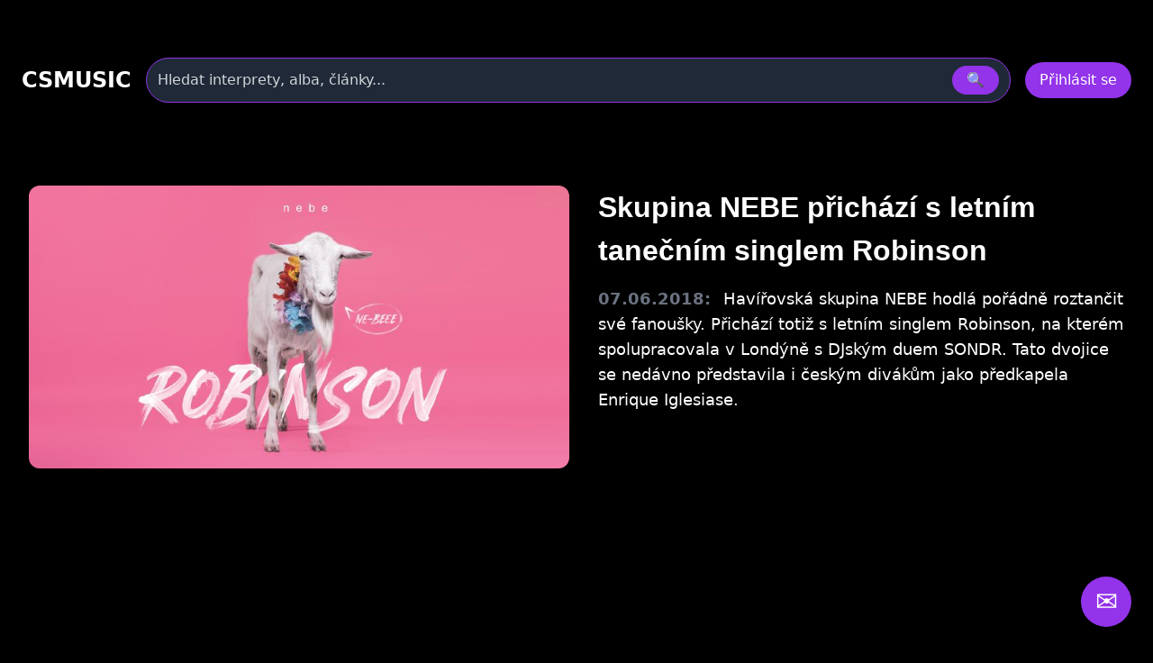

--- FILE ---
content_type: text/html
request_url: https://csmusic.cz/novinka-2714-skupina-nebe-prichazi-s-letnim-tanecnim-singlem-robinson
body_size: 15381
content:
<!DOCTYPE html>
<html lang="cs">

﻿<head>
  <meta charset="utf-8" />
  <meta name="viewport" content="width=device-width,initial-scale=1" />
﻿<meta property='og:image' content='image_novinky/2714.jpg'><link rel='image_src' type='image/jpeg' href='image_novinky/2714.jpg' ><meta property='og:description' content='Havířovská skupina NEBE hodlá pořádně roztančit své fanoušky. Přichází totiž s letním singlem Robinson, na kterém spolupracovala v Londýně s DJským duem SONDR. Tato dvojice se nedávno představila i českým divákům jako předkapela Enrique Iglesiase.



«Jsou to nadějní DJ’s a hudbu vnímají trošku jinak, než my. Snažili jsme se z toho vytěžit co nejvíc a udělat věci jinak, což se projevuje celkovým zvukem, ale třeba i tím, že poprvé zpívám sloky já,» vypráví kytarista Štěpán Petrů.

K singlu Robinson kapela vydává i výrazný videoklip, dokreslující atmosféru písně.

«Většina lidí z toho asi vycítí párty, léto a pláže, ale pro mě je Robinson jakýmsi zrcadlem dnešní doby. Hrdina naší písně se bojí, že se v něm dříve nebo později probudí Robinson a ta židle u kompu se pro něj stane pomyslným ostrovem,» popisuje zpěvák Petr Harazin.

Momentálně se kapela připravuje na letní sezónu, kdy ji čeká spousta koncertů a festivalů - například Vysočina fest, Sázavafest, Morava Music Fest, Festival Přehrady, Kryštof kempy a mnoho dalších. Zároveň je v plánu i 5 speciálních koncertů v «mobilním planetáriu».'><meta property='og:type' content='website' ><meta property="twitter:Skupina NEBE přichází s letním tanečním singlem Robinson"><meta property="image:image_novinky/2714.jpg"><meta property="twitter:Havířovská skupina NEBE hodlá pořádně roztančit své fanoušky. Přichází totiž s letním singlem Robinson, na kterém spolupracovala v Londýně s DJským duem SONDR. Tato dvojice se nedávno představila i českým divákům jako předkapela Enrique Iglesiase.



«Jsou to nadějní DJ’s a hudbu vnímají trošku jinak, než my. Snažili jsme se z toho vytěžit co nejvíc a udělat věci jinak, což se projevuje celkovým zvukem, ale třeba i tím, že poprvé zpívám sloky já,» vypráví kytarista Štěpán Petrů.

K singlu Robinson kapela vydává i výrazný videoklip, dokreslující atmosféru písně.

«Většina lidí z toho asi vycítí párty, léto a pláže, ale pro mě je Robinson jakýmsi zrcadlem dnešní doby. Hrdina naší písně se bojí, že se v něm dříve nebo později probudí Robinson a ta židle u kompu se pro něj stane pomyslným ostrovem,» popisuje zpěvák Petr Harazin.

Momentálně se kapela připravuje na letní sezónu, kdy ji čeká spousta koncertů a festivalů - například Vysočina fest, Sázavafest, Morava Music Fest, Festival Přehrady, Kryštof kempy a mnoho dalších. Zároveň je v plánu i 5 speciálních koncertů v «mobilním planetáriu»."><meta name="keywords" content="novinky, zprávy, rozhovor, recenze, článek"><meta name="description" content="Skupina NEBE přichází s letním tanečním singlem Robinson, novinky, zprávy, rozhovor, recenze, článek"><meta name="robots" content="index,follow"><meta name="author" content="Martin Caslavsky"><meta property="fb:app_id" content="601710366558692" ><meta property="fb:admins" content="martin.caslavsky"><link rel="shortcut icon" type="image/x-icon" href="favicon.ico" ><title>Skupina NEBE přichází s letním tanečním singlem Robinson | CS MUSIC</title>  <script src="tailwindcss/3.4.17.js"></script>


<div id="fb-root"></div>
<script async defer crossorigin="anonymous" 
  src="https://connect.facebook.net/cs_CZ/sdk.js#xfbml=1&version=v19.0" 
  nonce="abc123">
</script>
<script async src="https://www.googletagmanager.com/gtag/js?id=G-6PG43FMPS5"></script>
<script>
  window.dataLayer = window.dataLayer || [];
  function gtag(){dataLayer.push(arguments);}
  gtag('js', new Date());
  gtag('config', 'G-6PG43FMPS5');
</script>



  <style>
    /* drobné lokální úpravy (nezmění celkovou 'like' grafiku) */
    .card { display:block; background:#111; border-radius:10px; overflow:hidden; color:white; text-decoration:none; }
    .card-img { width:100%; height:160px; object-fit:cover; display:block; }
    .card-title { padding: 12px; font-weight:600; font-size:1rem; }
    .modal-overlay { position:fixed; inset:0; background:rgba(0,0,0,0.6); display:flex; align-items:center; justify-content:center; z-index:100; }
    header.sticky { position:sticky; top:0; z-index:50; background: rgba(0,0,0,0.7); }
    /* albums row styling */
    .album-card { background:#111; border-radius:8px; overflow:hidden; text-align:center; padding:8px; color:white; text-decoration:none; display:block; }
    .album-img { width:100%; height:120px; object-fit:cover; border-radius:6px; display:block; }
    .album-title { margin-top:8px; font-size:0.9rem; }
    .album-card:hover .album-img {  transform: scale(1.05);}    
    /* interpreti row styling */
    .interpret-card { background: none; border-radius: 8px; text-align: center; padding: 12px; color: white; text-decoration: none; display: block; width: 140px; margin: 0 auto; }
    .interpret-img { width: 100px; height: 100px; object-fit: cover; border-radius: 50%; display: block; margin: 0 auto; box-shadow: 0 4px 8px rgba(0,0,0,0.3); transition: transform 0.3s ease; }
    .interpret-card:hover .interpret-img { transform: scale(1.05); }
    .interpret-title { margin-top: 10px; font-size: 0.95rem; font-weight: 600; font-family: 'Poppins', sans-serif; color: #fff; }
    /* akce table styling */
    .akce-table td { vertical-align: top; }
    /* kluby row styling */
    .klub-card {
  display: block;
  background-color: #1f1f1f;
  border-radius: 8px;
  overflow: hidden;
  text-align: center;
  transition: transform 0.2s ease;
  text-decoration: none;
}
    .klub-img { width:100%; height:120px; object-fit:cover; border-radius:6px; display:block; }
    .klub-title { margin-top:8px; font-size:0.9rem; }
    .klub-card:hover .klub-img {  transform: scale(1.05);}    

    /* detail novinky styling */
    .container.main-content { border-radius:8px; overflow:hidden; text-align:left; padding:8px; color:white; text-decoration:none; display:block; }
    .article-title { font-size: 2rem; margin-bottom: 20px; }
    .main-image img { width: 100%; max-height: 500px; object-fit: cover; margin-bottom: 20px; }
    .article-text { font-size: 1.1rem; line-height: 1.6; margin-bottom: 20px; }
    .article-thumbnails { display: flex; flex-wrap: wrap; gap: 10px; margin-bottom: 20px; }
    .article-thumbnails .thumbnail { width: 150px; cursor: pointer; border: 1px solid #ccc; }
    .article-actions { margin-top: 20px; }
    .article-actions .btn { display: inline-block; margin-right: 10px; padding: 8px 12px; background: #222; color: #fff; text-decoration: none; border-radius: 4px; }
    .article-actions .btn:hover { background: #444; }

    /* zvýraznění vyhledávání */
    .search-highlight { border: 1px solid rgba(147,51,234,0.9); box-shadow: 0 6px 18px rgba(147,51,234,0.08); }

    @media (max-width: 640px) {
      /* na mobilu skryjeme desktop input a ukážeme jen ikonu */
    }

  </style>
</head>﻿
<body class="bg-black text-white font-sans" id="main-content">

<style>
.icon-btn {
    display: flex;
    align-items: center;
    justify-content: center;
    width: 44px;
    height: 44px;
    border: none;
    border-radius: 8px;
    background: #222;
    color: #fff;
    cursor: pointer;
    transition: background 0.3s, transform 0.2s;
}
.icon-btn:hover {
    background: #444;
    transform: translateY(-2px);
}
.icon-btn.delete:hover {
    background: #b91c1c; /* červená pro smazání */
}

.main-image img{
  max-height: none !important;
  height: auto !important;

}

.videoflexi {
  position: relative;
  width: 100%;
  padding-bottom: 56.25%; /* Poměr 16:9 */
  height: 0;
  overflow: hidden;
}

.videoflexi iframe {
  position: absolute;
  top: 0;
  left: 0;
  width: 100%;
  height: 100%;
  border: 0;
}

.modal {
  position: fixed;
  inset: 0;
  z-index: 50;
}
.modal-overlay {
  position: absolute;
  inset: 0;
  background: rgba(0, 0, 0, 0.8);
  display: flex;
  justify-content: center;
  align-items: center;
}
.modal-content {
  background: #1f2937;
  padding: 2rem;
  border-radius: 1rem;
  max-width: 600px;
  width: 100%;
}
.modal-overlay {
  position: fixed !important;
}
.article-detail-responsive {
  display: flex;
  flex-direction: column;
  gap: 24px;
}

.main-image img {
  width: 100%;
  height: auto;
  object-fit: cover;
  border-radius: 12px;
  box-shadow: 0 8px 24px rgba(0,0,0,0.3);
  transition: transform 0.3s ease;
}

.main-image img:hover {
  transform: scale(1.02);
}
.main-image-wrapper {
  position: relative;
}

.article-actions {
  display: flex;
  gap: 12px;
  justify-content: flex-start;
  margin-bottom: 24px;
}

.article-actions .icon-btn {
  background-color: rgba(75, 85, 99, 0.8); /* Tailwind gray-600 */
  color: white;
  padding: 8px 10px;
  border-radius: 8px;
  font-size: 1rem;
  transition: background-color 0.2s ease, transform 0.2s ease;
  box-shadow: 0 2px 6px rgba(0,0,0,0.3);
}

.article-actions .icon-btn:hover {
  background-color: rgba(147, 51, 234, 0.9); /* fialová */
  transform: scale(1.05);
}
.article-title {
  font-size: 2rem;
  font-weight: 700;
  margin-bottom: 16px;
  font-family: 'Poppins', sans-serif;
  color: white;
}

.article-text {
  font-size: 1.1rem;
  line-height: 1.6;
  color: white;
}

.entity-highlight {
    font-weight: bold;
    color: #c44dff;          /* světlejší fialová, dobře viditelná na černém pozadí */
    text-decoration: none;
    border-bottom: 1px dotted #c44dff;
    transition: color 0.2s ease, text-decoration 0.2s ease;
}

.entity-highlight:hover {
    color: #e0aaff;          /* ještě světlejší odstín při hoveru */
    text-decoration: underline;
}

.auto-link {
    color: #0066cc;             /* modrá barva */
    font-weight: bold;          /* tučné písmo */
    text-decoration: underline; /* klasické podtržení */
    transition: color 0.2s ease;
}

.auto-link:hover {
    color: #004080;             /* tmavší modrá při hoveru */
    background-color: #f0f8ff;  /* jemné světle modré pozadí */
}

.article-content b {
    font-size: 1.4em;      /* větší než okolní text */
    font-weight: 700;      /* výrazně tučné */
    color: #f5f5f5;        /* světle šedá, dobře viditelná na černém pozadí */
    margin: 1em 0 0.5em;   /* odsazení od okolního textu */
    letter-spacing: 0.5px; /* jemné rozšíření písmen */
}

.album-highlight {
    font-weight: bold;
    color: #cc6600;             /* oranžová barva odlišná od interpretů */
    text-decoration: none;
    border-bottom: 1px dotted #cc6600;
    transition: color 0.2s ease;
}

.album-highlight:hover {
    color: #993300;             /* tmavší oranžová při hoveru */
    text-decoration: underline;
}

.author-highlight {
    font-weight: bold;
    color: #4da6ff;          /* světle modrá, dobře viditelná na černém pozadí */
    text-decoration: none;
    transition: color 0.2s ease, text-decoration 0.2s ease;
}

.author-highlight:hover {
    color: #80cfff;          /* světlejší modrá při hoveru */
    text-decoration: underline;
}


@media (min-width: 1024px) {
  .main-image-wrapper {
    float: left;
    width: 55%;
    max-width: 600px;
    margin-right: 32px;
    margin-bottom: 16px;
  }

  .article-content {
    overflow: hidden;
  }

  .main-image-wrapper img {
    width: 100%;
    height: auto;
    border-radius: 12px;
    box-shadow: 0 8px 24px rgba(0,0,0,0.3);
    transition: transform 0.3s ease;
  }

  .main-image-wrapper img:hover {
    transform: scale(1.02);
  }
}

</style>

﻿<!-- HLAVIČKA -->
<header id="site-header" class="sticky">
  <div class="max-w-7xl mx-auto px-6 py-4">
    <!-- první řádek -->
    <div class="flex items-center gap-6">
      <div class="text-2xl font-bold" onclick="window.location.href='index.php'">CSMUSIC</div>
      <!-- vyhledávání desktop -->
      <div class="flex-1 mx-4 hidden sm:block">
        <form id="search-form-desktop" action="search_modern.php" method="get" class="w-full">
          <div class="relative">
            <div class="flex items-center bg-gray-800 border border-purple-600 rounded-full py-2 px-3 shadow-md">
              <input name="term" id="search-input-desktop" class="w-full bg-transparent outline-none placeholder:text-gray-300" placeholder="Hledat interprety, alba, články..." />
              <input type="hidden" name="odkaz" value="search" />
              <button class="ml-3 px-4 py-1 rounded-full bg-purple-600 hover:bg-purple-500" type="submit">🔍</button>
            </div>
            <div id="autocomplete-results-desktop" class="absolute left-0 top-full w-full z-50 bg-gray-900 border border-gray-700 border-t-0 rounded-b shadow-lg mt-1 max-h-80 overflow-y-auto hidden"></div>
          </div>
        </form>
      </div>
      <!-- user area -->
      <div id="user-area" class="flex items-center gap-3 ml-auto"></div>
    </div>
    <!-- druhý řádek s vyhledáváním pro mobil -->
    <div class="mt-3 sm:hidden">
      <form id="search-form-mobile" action="flexi.php" method="get" class="w-full">
        <div class="relative">
          <div class="flex items-center bg-gray-800 border border-purple-600 rounded-full py-2 px-3 shadow-md">
            <input name="term" id="search-input-mobile" class="w-full bg-transparent outline-none placeholder:text-gray-300" placeholder="Hledat interprety, alba, články..." />
            <input type="hidden" name="odkaz" value="search" />
            <button class="ml-3 px-4 py-1 rounded-full bg-purple-600 hover:bg-purple-500" type="submit">🔍</button>
          </div>
          <div id="autocomplete-results-mobile" class="absolute left-0 top-full w-full z-50 bg-gray-900 border border-gray-700 border-t-0 rounded-b shadow-lg mt-1 max-h-80 overflow-y-auto hidden"></div>
        </div>
      </form>
    </div>
  </div>
</header>

<script>
document.addEventListener('DOMContentLoaded', () => {
  const main = document.querySelector('main');
  const headerHeight = document.querySelector('header')?.offsetHeight || 80;

  if (!main) return;

  const handleSearch = (formId, inputId) => {
    const form = document.getElementById(formId);
    const input = document.getElementById(inputId);

    if (!form || !input) return;

    form.addEventListener('submit', (e) => {
      e.preventDefault();

      const query = input.value.trim();
      if (query.length < 2) return;

      const url = 'api_search_modern.php?term=' + encodeURIComponent(query) + '&odkaz=search';

      fetch(url)
        .then(res => res.text())
        .then(html => {
          console.log('Výsledky hledání:', html);
          main.innerHTML = html;

          const mainTop = main.getBoundingClientRect().top + window.scrollY;
          window.scrollTo({ top: mainTop - headerHeight - 16, behavior: 'smooth' });
        })
        .catch(err => {
          main.innerHTML = '<div class="p-6 text-red-400">Chyba při načítání výsledků.</div>';
          console.error(err);
        });
    });
  };

  handleSearch('search-form-desktop', 'search-input-desktop');
  handleSearch('search-form-mobile', 'search-input-mobile');
});


// našeptávač pro desktop
(() => {
const searchInput = document.getElementById('search-input-desktop');
const suggestionBox = document.getElementById('autocomplete-results-desktop');

let debounceTimer;

searchInput.addEventListener('input', () => {
  const term = searchInput.value.trim();
  if (term.length < 3) {
    suggestionBox.innerHTML = '';
    suggestionBox.classList.add('hidden');
    return;
  }

  clearTimeout(debounceTimer);
  debounceTimer = setTimeout(() => {
    fetch(`api_autocomplete_interpreti.php?term=${encodeURIComponent(term)}`)
      .then(res => res.json())
      .then(data => {
        if (!Array.isArray(data) || data.length === 0) {
          suggestionBox.innerHTML = '';
          suggestionBox.classList.add('hidden');
          return;
        }

        suggestionBox.innerHTML = data.map(item => `
          <a href="${item.link}" class="flex items-center gap-3 px-4 py-2 hover:bg-gray-800 transition">
            <img src="${item.image}" alt="${item.name}" class="w-10 h-10 object-cover rounded-full">
            <span class="text-white text-sm font-medium">${item.name}</span>
          </a>
        `).join('');

        suggestionBox.classList.remove('hidden');
      });
  }, 300);
});

document.addEventListener('click', e => {
  if (!suggestionBox.contains(e.target) && e.target !== searchInput) {
    suggestionBox.classList.add('hidden');
  }
});
})();

// našeptávač pro mobil
const searchInputMobile = document.getElementById('search-input-mobile');
const suggestionBoxMobile = document.getElementById('autocomplete-results-mobile');

let debounceTimerMobile;

searchInputMobile.addEventListener('input', () => {
  const term = searchInputMobile.value.trim();
  if (term.length < 3) {
    suggestionBoxMobile.innerHTML = '';
    suggestionBoxMobile.classList.add('hidden');
    return;
  }

  clearTimeout(debounceTimerMobile);
  debounceTimerMobile = setTimeout(() => {
    fetch(`api_autocomplete_interpreti.php?term=${encodeURIComponent(term)}`)
      .then(res => res.json())
      .then(data => {
        if (!Array.isArray(data) || data.length === 0) {
          suggestionBoxMobile.innerHTML = '';
          suggestionBoxMobile.classList.add('hidden');
          return;
        }

        suggestionBoxMobile.innerHTML = data.map(item => `
          <a href="${item.link}" class="flex items-center gap-3 px-4 py-2 hover:bg-gray-800 transition">
            <img src="${item.image}" alt="${item.name}" class="w-10 h-10 object-cover rounded-full">
            <span class="text-white text-sm font-medium">${item.name}</span>
          </a>
        `).join('');

        suggestionBoxMobile.classList.remove('hidden');
      });
  }, 300);
});

document.addEventListener('click', e => {
  if (!suggestionBoxMobile.contains(e.target) && e.target !== searchInputMobile) {
    suggestionBoxMobile.classList.add('hidden');
  }
});


</script>


<script>

  const n_id = 2714;

  const isAdmin = false;
</script>



<!-- HLAVNÍ OBSAH -->
<main class="max-w-7xl mx-auto px-6 pb-24">

<div class="container main-content">

	<!-- Akční tlačítka nad článkem -->

	<div class="article-actions flex gap-3 mb-6 justify-end">

	  ﻿      
	</div>

	<div class="article-detail-responsive">
	  <div class="article-content">
	    <div class="main-image-wrapper">
		

	      <img src="/image_novinky/2714.jpg?v=1769460241" alt="Skupina NEBE přichází s letním tanečním singlem Robinson">
	    </div>

	    <h1 class="article-title">Skupina NEBE přichází s letním tanečním singlem Robinson</h1>
<div class="article-text">
  <span class="inline-block font-semibold text-gray-500 mr-2">
    07.06.2018:
  </span>
  Havířovská skupina NEBE hodlá pořádně roztančit své fanoušky. Přichází totiž s letním singlem Robinson, na kterém spolupracovala v Londýně s DJským duem SONDR. Tato dvojice se nedávno představila i českým divákům jako předkapela Enrique Iglesiase.<br />
<br />
<div class="videoflexi"><iframe width="560" height="315" src="https://www.youtube.com/embed/01AyoakG1TQ" frameborder="0" allow="autoplay; encrypted-media" allowfullscreen></iframe></div><br />
<br />
«Jsou to nadějní DJ’s a hudbu vnímají trošku jinak, než my. Snažili jsme se z toho vytěžit co nejvíc a udělat věci jinak, což se projevuje celkovým zvukem, ale třeba i tím, že poprvé zpívám sloky já,» vypráví kytarista Štěpán Petrů.<br />
<br />
K singlu Robinson kapela vydává i výrazný videoklip, dokreslující atmosféru písně.<br />
<br />
«Většina lidí z toho asi vycítí párty, léto a pláže, ale pro mě je Robinson jakýmsi zrcadlem dnešní doby. Hrdina naší písně se bojí, že se v něm dříve nebo později probudí Robinson a ta židle u kompu se pro něj stane pomyslným ostrovem,» popisuje zpěvák Petr Harazin.<br />
<br />
Momentálně se kapela připravuje na letní sezónu, kdy ji čeká spousta koncertů a festivalů - například Vysočina fest, Sázavafest, Morava Music Fest, Festival Přehrady, Kryštof kempy a mnoho dalších. Zároveň je v plánu i 5 speciálních koncertů v «mobilním planetáriu».
  </div>


	<!-- Sekce aktuální turné -->
	<section id="turne-section" class="mt-12">
	  <div class="flex items-center justify-between mb-4">
	  </div>
	  <!-- místo gridu použijeme obyčejný blok -->
	  <div id="turne-grid" class="space-y-6" data-novinka-id="2714"></div>
	</section>



	  </div>
	</div>
  </div>
</div>

    <!-- Sekce Zmiňovaní interpreti -->
	<section id="interpreti-section" class="mt-12">
	  <div class="flex items-center justify-between mb-4">
	    <h2 class="text-3xl font-semibold">Zmiňovaní interpreti</h2>

	    <!-- Butonek pro adminy -->
	    	  </div>
	  <div id="interpreti-grid" class="grid grid-cols-2 sm:grid-cols-4 md:grid-cols-8 gap-4"></div>
	</section>

</div>
</main>



﻿<!-- MODAL Nahrát obrázek -->
<div id="UploadFotoClanekModal" class="modal hidden fixed inset-0 z-50">
  <div class="modal-overlay bg-black/80 flex items-center justify-center w-full h-full">
    <div class="modal-content bg-gray-900 rounded-2xl p-6 w-full max-w-lg shadow-lg relative">
      <div class="flex justify-between items-center mb-4">
        <h3 class="text-2xl font-bold">Nahrát obrázek k článku</h3>
        <button data-modal-close class="text-gray-400 hover:text-white">&times;</button>
      </div>

      <form id="upload-form" method="post" action="GO_UPDATE_fotografie_novinky.php" enctype="multipart/form-data" class="space-y-4">
        <input type="hidden" name="n_id" value="2714">
        <input type="hidden" name="actual_link" value="http://csmusic.cz/novinka-2714-skupina-nebe-prichazi-s-letnim-tanecnim-singlem-robinson">
        <input type="hidden" name="session_id_novinka" value="3fcdc032014bb6a99b974fde92e5b735">
        <input type="hidden" name="status" value="1">

        <div>
          <label for="soubor" class="block font-semibold mb-1">Vyberte soubor</label>
          <input id="soubor" name="soubor" type="file" class="w-full px-4 py-2 rounded bg-white/10" required>
        </div>

        <div class="flex gap-2">
          <button type="submit" class="w-full py-2 bg-purple-600 rounded">Nahrát</button>
          <button type="button" data-modal-close class="w-full py-2 bg-gray-700 rounded">Zrušit</button>
        </div>
      </form>
    </div>
  </div>
</div>

<script>
document.addEventListener("DOMContentLoaded", function () {
  const fileInput = document.getElementById("soubor");
  const submitButton = document.querySelector("#upload-form button[type='submit']");

  // Inicialně deaktivuj tlačítko
  submitButton.disabled = true;
  submitButton.classList.add("opacity-50", "cursor-not-allowed");

  fileInput.addEventListener("change", function () {
    if (fileInput.files.length > 0) {
      submitButton.disabled = false;
      submitButton.classList.remove("opacity-50", "cursor-not-allowed");
    } else {
      submitButton.disabled = true;
      submitButton.classList.add("opacity-50", "cursor-not-allowed");
    }
  });
});
</script>
﻿<!-- MODAL Editovat článek -->
<div id="EditClanekModal" class="modal hidden fixed inset-0 z-50">
  <div class="modal-overlay bg-black/80 flex items-center justify-center w-full h-full">
    <div class="modal-content bg-gray-900 rounded-2xl p-6 w-full max-w-lg shadow-lg relative">
      <div class="flex justify-between items-center mb-4">
        <h3 class="text-2xl font-bold text-white">Editovat článek</h3>
        <button data-modal-close class="text-gray-400 hover:text-white text-2xl leading-none">&times;</button>
      </div>

      <form id="edit-form" method="post" action="GO_UPDATE_novinka_modern.php" enctype="multipart/form-data" class="space-y-4">
        <!-- hidden inputs -->
        <input type="hidden" name="ip_id" value="">
        <input type="hidden" name="sp_id" value="">
        <input type="hidden" name="actual_link" value="http://csmusic.cz/novinka-2714-skupina-nebe-prichazi-s-letnim-tanecnim-singlem-robinson">
        <input type="hidden" name="session_id_novinka" value="3fcdc032014bb6a99b974fde92e5b735">
        <input type="hidden" name="status" value="1">
        <input type="hidden" name="n_id" value="2714">

        <!-- Titulek -->
        <div>
          <label for="n_name1" class="block font-semibold mb-1 text-white">Titulek</label>
          <input type="text" name="n_name1" id="n_name1" value="Skupina NEBE přichází s letním tanečním singlem Robinson"
                 class="w-full px-4 py-2 rounded bg-gray-800 text-white border border-gray-600 focus:outline-none focus:ring-2 focus:ring-purple-500"
                 pattern="^[A-Za-zÁČĎÉĚÍŇÓŘŠŤÚŮÝŽáčďéěíňóřšťúůýž0-9°+„“,!:?./\- ]{10,}$"
                 title="Titulek musí mít alespoň 10 znaků" required>
        </div>

        <!-- Text -->
        <div>
          <label for="n_text1" class="block font-semibold mb-1 text-white">Text</label>
          <textarea name="n_text1" id="n_text1" rows="7"
                    class="w-full px-4 py-2 rounded bg-gray-800 text-white border border-gray-600 focus:outline-none focus:ring-2 focus:ring-purple-500"
                    required>Havířovská skupina NEBE hodlá pořádně roztančit své fanoušky. Přichází totiž s letním singlem Robinson, na kterém spolupracovala v Londýně s DJským duem SONDR. Tato dvojice se nedávno představila i českým divákům jako předkapela Enrique Iglesiase.

&lt;div class=&quot;videoflexi&quot;&gt;&lt;iframe width=&quot;560&quot; height=&quot;315&quot; src=&quot;https://www.youtube.com/embed/01AyoakG1TQ&quot; frameborder=&quot;0&quot; allow=&quot;autoplay; encrypted-media&quot; allowfullscreen&gt;&lt;/iframe&gt;&lt;/div&gt;

«Jsou to nadějní DJ’s a hudbu vnímají trošku jinak, než my. Snažili jsme se z toho vytěžit co nejvíc a udělat věci jinak, což se projevuje celkovým zvukem, ale třeba i tím, že poprvé zpívám sloky já,» vypráví kytarista Štěpán Petrů.

K singlu Robinson kapela vydává i výrazný videoklip, dokreslující atmosféru písně.

«Většina lidí z toho asi vycítí párty, léto a pláže, ale pro mě je Robinson jakýmsi zrcadlem dnešní doby. Hrdina naší písně se bojí, že se v něm dříve nebo později probudí Robinson a ta židle u kompu se pro něj stane pomyslným ostrovem,» popisuje zpěvák Petr Harazin.

Momentálně se kapela připravuje na letní sezónu, kdy ji čeká spousta koncertů a festivalů - například Vysočina fest, Sázavafest, Morava Music Fest, Festival Přehrady, Kryštof kempy a mnoho dalších. Zároveň je v plánu i 5 speciálních koncertů v «mobilním planetáriu».</textarea>
        </div>

        <!-- Autor fotografií + Typ článku -->
        <div class="flex flex-row gap-4">
          <div class="flex-1">
            <label for="n_fotoautor" class="block font-semibold mb-1 text-white">Autor fotografií</label>
            <input type="text" name="n_fotoautor" id="n_fotoautor" value=""
                   class="w-full px-4 py-2 rounded bg-gray-800 text-white border border-gray-600 focus:outline-none focus:ring-2 focus:ring-purple-500">
          </div>

          <div class="flex-1">
            <label for="n_type" class="block font-semibold mb-1 text-white">Typ článku</label>
            <select id="n_type" name="n_type"
                    class="w-full px-4 py-2 rounded bg-gray-800 text-white border border-gray-600 focus:outline-none focus:ring-2 focus:ring-purple-500">
              <option value="3" >Rozhovor</option>
              <option value="4" >Report</option>
              <option value="1" >Recenze</option>
              <option value="2" selected>Tisková zpráva</option>
            </select>
          </div>
        </div>

<!-- Autor článku + Autor 2 -->
<div class="flex flex-row gap-4">
  <div class="flex-1">
    <label for="autor" class="block font-semibold mb-1 text-white">Autor článku</label>
    <select id="autor" name="autor"
            class="w-full px-4 py-2 rounded bg-gray-800 text-white border border-gray-600 focus:outline-none focus:ring-2 focus:ring-purple-500">
      <option value="">-- vyberte autora --</option>
      <!-- Naplní se z api_autor_clanku.php -->
    </select>
  </div>

  <div class="flex-1">
    <label for="autor2" class="block font-semibold mb-1 text-white">Autor 2</label>
    <input type="text" id="autor2" name="autor2" value=""
           class="w-full px-4 py-2 rounded bg-gray-800 text-white border border-gray-600 focus:outline-none focus:ring-2 focus:ring-purple-500"
           placeholder="Doplňte druhého autora">
  </div>
</div>

        <!-- Akce -->
        <div class="flex gap-2">
          <button type="submit" class="flex-1 py-2 bg-purple-600 text-white rounded">Uložit změny</button>
          <button type="button" data-modal-close class="flex-1 py-2 bg-gray-700 text-white rounded">Zrušit</button>
        </div>
      </form>
    </div>
  </div>
</div>



<script>
document.addEventListener('DOMContentLoaded', () => {
  const autorSelect = document.getElementById('autor');
  if (!autorSelect) return;

  fetch('api_autor_clanku.php')
    .then(res => res.json())
    .then(data => {
      autorSelect.innerHTML = '<option value="">-- vyberte autora --</option>';
      data.forEach(item => {
        const option = document.createElement('option');
        option.value = item.id;      // do PHP se pošle u_id
        option.textContent = item.label; // zobrazí se nick (mail)
        autorSelect.appendChild(option);
      });

      // pokud má článek uloženého autora, nastav selected
      const currentAutor = "0";
      if (currentAutor) {
        autorSelect.value = currentAutor;
      }
    })
    .catch(err => {
      console.error('Chyba při načítání autorů:', err);
    });
});
</script>﻿<!-- Modal: Schválení článku -->
<div id="SchvalitClanekModal" class="modal hidden fixed inset-0 z-50">
  <div class="modal-overlay bg-black/80 flex items-center justify-center w-full h-full">
    <div class="modal-content bg-gray-900 rounded-2xl p-6 w-full max-w-lg shadow-lg relative">
      <div class="flex justify-between items-center mb-4">
        <h3 class="text-2xl font-bold">Schválení článku</h3>
        <button data-modal-close class="text-gray-400 hover:text-white">&times;</button>
      </div>
      <p class="text-gray-300 mb-6">Opravdu chcete schválit tento článek?</p>
    
      <form method="post" action="GO_SCHVAL_novinku.php" class="flex justify-end gap-4">
        <input type="hidden" name="n_id" value="2714">
        <input type="hidden" name="actual_link" value="http://csmusic.cz/novinka-2714-skupina-nebe-prichazi-s-letnim-tanecnim-singlem-robinson">
        
        <button type="submit" class="w-full py-2 bg-purple-600 rounded">
            Schválit
        </button>
        <button type="button" data-modal-close class="w-full py-2 bg-gray-700 rounded">Zrušit</button>
      </form>
   </div>
 </div>
</div>﻿<!-- Modal: Smazání článku -->
<div id="DeleteClanekModal" class="modal hidden fixed inset-0 z-50">
  <div class="modal-overlay bg-black/80 flex items-center justify-center w-full h-full">
    <div class="modal-content bg-gray-900 rounded-2xl p-6 w-full max-w-lg shadow-lg relative">
      <div class="flex justify-between items-center mb-4">
        <h3 class="text-2xl font-bold">Smazání článku</h3>
        <button data-modal-close class="text-gray-400 hover:text-white">&times;</button>
      </div>
      <p class="text-gray-300 mb-6">Opravdu chcete smazat tento článek?</p>
    
      <form method="post" action="GO_DELETE_novinka.php" class="flex justify-end gap-4">
        <input type="hidden" name="n_id" value="2714">
        <input type="hidden" name="actual_link" value="">
        
        <button type="submit" class="w-full py-2 bg-purple-600 rounded">
            Smazat
        </button>
        <button type="button" data-modal-close class="w-full py-2 bg-gray-700 rounded">Zrušit</button>
      </form>
    </div>
  </div>
</div>﻿<!-- Modal: Přidání interpreta k článku -->
<div id="AddInterpretClanekModal" class="modal hidden fixed inset-0 z-50">
  <div class="modal-overlay bg-black/80 flex items-center justify-center w-full h-full">
    <div class="modal-content bg-gray-900 rounded-2xl p-6 w-full max-w-lg shadow-lg relative">
      <div class="flex justify-between items-center mb-4">
        <h3 class="text-2xl font-bold text-white">Přiřazení interpreta k článku</h3>
        <button data-modal-close class="text-gray-400 hover:text-white text-2xl leading-none">&times;</button>
      </div>

      <input type="text" id="input-interpreti-clanek"
             class="w-full p-3 rounded border-2 border-purple-500 bg-gray-800 text-white focus:outline-none focus:ring-2 focus:ring-purple-600"
             placeholder="Zadejte jméno interpreta…">

      <div id="autocomplete-interpreti-clanek"
           class="mt-3 max-h-72 overflow-y-auto space-y-2 pr-1 scrollbar-thin scrollbar-thumb-gray-700 scrollbar-track-gray-900"></div>
    </div>
  </div>
</div>


<script>
let novinkaId = null;

document.querySelectorAll('[data-modal-open="AddInterpretClanekModal"]').forEach(btn => {
  btn.addEventListener('click', () => {
    novinkaId = btn.dataset.novinkaId ?? null;

    document.getElementById('input-interpreti-clanek').value = '';
    const list = document.getElementById('autocomplete-interpreti-clanek');
    while (list.firstChild) list.removeChild(list.firstChild);

    document.getElementById('AddInterpretClanekModal')?.classList.remove('hidden');
  });
});

document.getElementById('input-interpreti-clanek').addEventListener('input', async e => {
  const query = e.target.value.trim();
  const list = document.getElementById('autocomplete-interpreti-clanek');
  while (list.firstChild) list.removeChild(list.firstChild);

  if (query.length < 3) return;

  try {
    const res = await fetch(`api_autocomplete_interpreti.php?term=${encodeURIComponent(query)}`);
    const interpreti = await res.json();

    const fragment = document.createDocumentFragment();

    interpreti.slice(0, 6).forEach(inter => {
      const div = document.createElement('div');
      div.className = 'flex items-center justify-between bg-gray-800 p-2 rounded gap-4';

      div.innerHTML = `
        <div class="flex items-center gap-3">
          <img src="${inter.image}" alt="${inter.name}" width="40" height="40" loading="lazy"
               class="w-10 h-10 object-cover rounded-full border border-gray-700">
          <div>
            <div class="text-white font-medium">${inter.name}</div>
            <div class="text-gray-400 text-xs">${inter.type}</div>
          </div>
        </div>
        <button class="px-3 py-1 bg-green-600 hover:bg-green-700 rounded text-sm text-white"
                data-id="${inter.id}" data-type="${inter.type}">
          Přiřadit
        </button>
      `;

      div.querySelector('button').addEventListener('click', async () => {
        const formData = new FormData();
        formData.append('n_id', novinkaId);

        if (inter.type === 'skupina') {
          formData.append('s_id', inter.id);
        } else {
          formData.append('i_id', inter.id);
        }

        try {
          const res = await fetch('GO_prirazeni_novinky_k_interpretovi_modern.php', {
            method: 'POST',
            body: formData
          });

		const data = await res.json();
		console.log('📨 Odpověď ze serveru:', data);

		if (data.success) {
		  // ✅ Počkej na potvrzení zápisu a pak aktualizuj grid
await loadSouvisejiciInterpreti(novinkaId);

		  // ✅ Zavři modal
		  document.querySelector('#AddInterpretClanekModal [data-modal-close]')?.click();
		} else {
		  console.error('❌ Server vrátil chybu:', data.message || 'Neznámá chyba');
		}
        } catch (err) {
          console.error('❌ Chyba při přiřazení interpreta k článku:', err);
        }
      });

      fragment.appendChild(div);
    });

    list.appendChild(fragment);
  } catch (err) {
    console.error('❌ Chyba při načítání autocomplete:', err);
  }
});

function aktualizujGridInterpretiNovinky(n_id) {
  fetch(`api_interpreti_novinky.php?n_id=${n_id}`)
    .then(res => res.text())
    .then(html => {
      const grid = document.getElementById('interpreti-grid');
      if (grid) grid.innerHTML = html;
    })
    .catch(err => {
      console.error('❌ Chyba při aktualizaci gridu interpretů:', err);
    });
}
</script>﻿<div id="contact-modal" class="modal hidden fixed inset-0 z-50">
  <div class="modal-overlay bg-black/80 flex items-start justify-center w-full h-full overflow-y-auto pt-24 px-4">
    <div class="modal-content bg-gray-900 rounded-2xl p-6 w-full max-w-xl shadow-lg relative">

      <!-- Hlavička -->
      <div class="flex justify-between items-center mb-4">
        <h3 class="text-2xl font-bold">Napiš nám zprávu</h3>
        <button data-modal-close class="text-gray-400 hover:text-white text-2xl">&times;</button>
      </div>

      <!-- Formulář -->
      <form id="contact-form" method="post" enctype="multipart/form-data" class="space-y-4">
        <input type="hidden" name="email" value="redakce@csmusic.cz">

        <!-- E-mail uživatele -->
                  <div>
            <label for="zprava_od" class="block font-semibold mb-1">Tvůj eMail</label>
            <input type="email" id="zprava_od" name="zprava_od"
                   class="w-full border border-gray-600 rounded p-2 bg-gray-800 text-white"
                   placeholder="Tvoje mailová adresa" value="" required>
          </div>
        
        <!-- Text zprávy -->
        <div>
          <label for="zprava" class="block font-semibold mb-1">Text zprávy</label>
          <textarea id="zprava" name="zprava"
                    class="w-full border border-gray-600 rounded p-2 bg-gray-800 text-white"
                    rows="8" placeholder="Zde napiš text své zprávy" required></textarea>
        </div>

        <!-- reCAPTCHA pro nepřihlášené -->
                  <div id="captcha-contact"
               class="g-recaptcha"
               data-sitekey="6Lei5hQTAAAAAJnECR4uHCs02Uw_5RotTnqgu5Ii"
               data-callback="recaptchaCallback"></div>
        
        <!-- Tlačítka -->
        <div class="flex gap-4 pt-2">
          <button id="contact-send"
                  type="submit"
                  disabled
                  class="flex-1 py-2 bg-purple-600 rounded text-white font-semibold opacity-50 cursor-not-allowed">
            <i class="fa fa-check mr-2"></i> Odeslat
          </button>
          <button type="button" data-modal-close
                  class="flex-1 py-2 bg-gray-700 rounded hover:bg-gray-600 text-white font-semibold">
            <i class="fa fa-times mr-2"></i> Zavřít
          </button>
        </div>
      </form>

      <!-- Potvrzení odeslání -->
      <div id="contact-success" class="hidden text-center text-green-500 font-semibold py-6">
        ✅ Vaše zpráva byla úspěšně odeslána!
        <div class="flex justify-center mt-4">
          <button data-modal-close class="bg-purple-600 px-4 py-2 rounded text-white font-semibold">
            Zavřít
          </button>
        </div>
      </div>

      <!-- Adresy redakce -->
      <hr class="my-4 border-gray-700">
      <div class="flex justify-between text-sm text-gray-300">
        <div>
          <label class="font-semibold">CS MUSIC v ČR</label><br>
          Pod Vlkem 2773/32<br>
          155 00 Praha 5 - Stodůlky<br>
          Česká republika
        </div>
        <div>
          <label class="font-semibold">CS MUSIC v SR</label><br>
          Zvolenská 32<br>
          821 09 Bratislava<br>
          Slovenská republika
        </div>
      </div>

    </div>
  </div>
</div>

<script>

document.addEventListener("DOMContentLoaded", () => {
  const form = document.getElementById("contact-form");
  const sendBtn = document.getElementById("contact-send");
  const emailField = document.getElementById("zprava_od");
  const zpravaField = document.getElementById("zprava");

  function validateForm() {
    let valid = true;

    // e-mail (jen pokud existuje pole – nepřihlášený uživatel)
    if (emailField) {
      const emailValue = emailField.value.trim();
      const emailRegex = /^[^\s@]+@[^\s@]+\.[^\s@]+$/;
      if (!emailRegex.test(emailValue)) valid = false;
    }

    // zpráva min. 10 znaků
    if (zpravaField.value.trim().length < 10) valid = false;

    // reCAPTCHA (jen pro nepřihlášeného uživatele)
    if (typeof widgetIdContact !== "undefined") {
      const response = grecaptcha.getResponse(widgetIdContact);
      if (!response || response.length === 0) valid = false;
    }

    // povolení/zakázání tlačítka
    sendBtn.disabled = !valid;
    sendBtn.classList.toggle("opacity-50", !valid);
    sendBtn.classList.toggle("cursor-not-allowed", !valid);
  }

  // kontrola při psaní
  if (emailField) emailField.addEventListener("input", validateForm);
  zpravaField.addEventListener("input", validateForm);

  // callback pro reCAPTCHA – využívá globální funkci
  window.recaptchaCallback = function() {
    validateForm();
  };

  // inicializace
  validateForm();
});
</script>
﻿<!-- MODAL přihlášení/registrace -->
<div id="auth-modal" class="modal hidden">
  <div class="modal-overlay">
    <div class="auth-modal-content bg-gray-900 rounded-2xl p-6 w-full max-w-md shadow-lg">
      <div class="flex justify-between items-center mb-4">
        <h3 class="text-2xl font-bold" id="modal-title">Přihlášení</h3>
        <button data-modal-close type="button" class="text-gray-400 hover:text-white">&times;</button>
      </div>

      <div class="flex mb-4">
        <button id="auth-login-tab" onclick="switchAuthTab('login')" class="flex-1 py-2 bg-purple-600 rounded-l-lg">Přihlášení</button>
        <button id="auth-register-tab" onclick="switchAuthTab('register')" class="flex-1 py-2 bg-white/10 rounded-r-lg">Registrace</button>
      </div>

      <!-- Přihlášení -->
      <form id="login-form" action="GO_login_modern.php" method="post" class="space-y-4">

        <input type="text" name="login1" placeholder="Login" class="w-full px-4 py-2 rounded bg-white/10" required>
	<div class="relative">
	  <input type="password" id="heslo1" name="heslo1"
	         placeholder="Heslo"
	         class="w-full px-4 py-2 rounded bg-white/10" required>
	  <button type="button" tabindex="-1"
	          class="absolute right-2 top-2 text-gray-400"
	          onclick="togglePassword('heslo1')">👁</button>
	</div>
        <input type="hidden" name="actual_link" id="login-actual-link" value="">
        <button type="submit" class="w-full py-2 bg-purple-600 rounded">Přihlásit se</button>

	<p class="text-center mt-4 text-sm text-gray-400">
	  <a href="#" id="forgot-link" class="text-purple-400 hover:text-purple-300">
	    Zapomněl jsi heslo?
	  </a>
	</p>
      </form>

      <!-- Registrace -->
      <form id="register-form" action="GO_registrace_modern.php" method="post" class="space-y-4 hidden">
        <input type="text" name="login" placeholder="Login" class="w-full px-4 py-2 rounded bg-white/10" required>
	<div class="relative">
	  <input type="password" id="heslo" name="heslo"
	         placeholder="Heslo"
	         class="w-full px-4 py-2 rounded bg-white/10" required>
	  <button type="button" tabindex="-1"
	          class="absolute right-2 top-2 text-gray-400"
	          onclick="togglePassword('heslo')">👁</button>
	</div>
        <input type="email" name="email" placeholder="E-mail" class="w-full px-4 py-2 rounded bg-white/10" required>
        <div class="bg-white/10 rounded p-3 text-center">

		<div id="registrace" class="g-recaptcha" data-sitekey="6Lei5hQTAAAAAJnECR4uHCs02Uw_5RotTnqgu5Ii"></div>

	</div>
        <button type="submit" class="w-full py-2 bg-green-600 rounded">Registrovat se</button>
      </form>
    </div>
  </div>
</div>

<!-- MODAL změna hesla -->
<div id="pass-modal" class="modal hidden">
  <div class="modal-overlay">
    <div class="modal-content bg-gray-900 rounded-2xl p-6 w-full max-w-md shadow-lg">
      <div class="flex justify-between items-center mb-4">
        <h3 class="text-2xl font-bold">Změna hesla</h3>
        <button data-modal-close type="button" class="text-gray-400 hover:text-white">&times;</button>
      </div>
      <form id="pass-form" action="GO_zmena_hesla_modern.php" method="post" class="space-y-4">
        
        <!-- Staré heslo -->
        <div class="relative">
          <input type="password" id="hesloalt" name="hesloalt"
                 placeholder="Staré heslo"
                 class="w-full px-4 py-2 rounded bg-white/10" required>
          <button type="button" tabindex="-1" class="absolute right-2 top-2 text-gray-400"
                  onclick="togglePassword('hesloalt')">👁</button>
        </div>

        <!-- Nové heslo -->
        <div class="relative">
          <input type="password" id="heslonew1" name="heslonew1"
                 placeholder="Nové heslo"
                 class="w-full px-4 py-2 rounded bg-white/10" required>
          <button type="button" tabindex="-1" class="absolute right-2 top-2 text-gray-400"
                  onclick="togglePassword('heslonew1')">👁</button>
        </div>

        <!-- Nové heslo znovu -->
        <div class="relative">
          <input type="password" id="heslonew2" name="heslonew2"
                 placeholder="Nové heslo znovu"
                 class="w-full px-4 py-2 rounded bg-white/10" required>
          <button type="button" tabindex="-1" class="absolute right-2 top-2 text-gray-400"
                  onclick="togglePassword('heslonew2')">👁</button>
        </div>

        <input type="hidden" name="actual_link" id="pass-actual-link" value="">
        <button type="submit" class="w-full py-2 bg-purple-600 rounded">Změnit heslo</button>
      </form>
    </div>
  </div>
</div>


<!-- MODAL zapomenuté heslo -->
<div id="forgot-modal" class="modal hidden">
  <div class="modal-overlay">
    <div class="modal-content bg-gray-900 rounded-2xl p-6 w-full max-w-md shadow-lg">
      
      <!-- Hlavička modalu -->
      <div class="flex justify-between items-center mb-4">
        <h3 class="text-2xl font-bold text-white">Obnovení hesla</h3>
        <button data-modal-close type="button" class="text-gray-400 hover:text-white">&times;</button>
      </div>

      <!-- Formulář -->
      <form id="forgot-form" method="post" action="GO_reset_hesla_modern.php" class="space-y-4">
        <input type="email" name="email" placeholder="Váš e‑mail" 
               class="w-full px-4 py-2 rounded bg-white/10 text-white" required>

        <!-- reCAPTCHA -->
        <div id="captcha-forgot" class="g-recaptcha" data-sitekey="6Lei5hQTAAAAAJnECR4uHCs02Uw_5RotTnqgu5Ii"></div>

        <button type="submit" 
                class="w-full py-2 bg-purple-600 hover:bg-purple-700 rounded text-white font-semibold">
          Obnovit heslo
        </button>
      </form>

      <!-- Hláška -->
      <div id="forgot-message" class="mt-4 text-center text-sm text-gray-300"></div>
    </div>
  </div>
</div>

<!-- MODAL reset hesla -->
<div id="reset-modal" class="modal hidden">
  <div class="modal-overlay">
    <div class="modal-content bg-gray-900 rounded-2xl p-6 w-full max-w-md shadow-lg">
      <div class="flex justify-between items-center mb-4">
        <h3 class="text-2xl font-bold text-white">Nastavení nového hesla</h3>
        <button data-modal-close type="button" class="text-gray-400 hover:text-white">&times;</button>
      </div>

      <form id="reset-form" action="GO_reset_hesla_save_modern.php" method="post" class="space-y-4">
        <input type="hidden" name="email" value="">
        <input type="hidden" name="token" value="">
        <input type="password" name="new_password" placeholder="Nové heslo" class="w-full px-4 py-2 rounded bg-white/10 text-white" required>
        <input type="password" name="new_password2" placeholder="Nové heslo znovu" class="w-full px-4 py-2 rounded bg-white/10 text-white" required>
        <button type="submit" class="w-full py-2 bg-purple-600 rounded text-white">Změnit heslo</button>
      </form>

      <div id="reset-message" class="mt-4 text-center text-sm text-gray-300"></div>
    </div>
  </div>
</div>

<script>
// přepínání viditelnosti hesla
function togglePassword(id) {
  const input = document.getElementById(id);
  input.type = input.type === "password" ? "text" : "password";
}

document.addEventListener('DOMContentLoaded', () => {
  const form = document.getElementById("pass-form");
  const new1 = document.getElementById("heslonew1");
  const new2 = document.getElementById("heslonew2");
  const submitBtn = form.querySelector("button[type='submit']");

  function validatePasswords() {
    if (new1.value && new2.value && new1.value !== new2.value) {
      new2.setCustomValidity("Hesla se neshodují");
      new2.reportValidity();
      submitBtn.disabled = true;
    } else {
      new2.setCustomValidity("");
      submitBtn.disabled = false;
    }
  }

  new1.addEventListener("input", validatePasswords);
  new2.addEventListener("input", validatePasswords);
});

  // odkaz v login modalu

document.getElementById("forgot-link").addEventListener("click", function(e) {
  e.preventDefault();
  // zavřít login modal (auth-modal)
  document.getElementById("auth-modal").classList.add("hidden");
  // otevřít forgot modal
  document.getElementById("forgot-modal").classList.remove("hidden");
});

  // AJAX odeslání formuláře
document.addEventListener('DOMContentLoaded', () => {
  const forgotForm = document.getElementById("forgot-form");
  if (forgotForm) {
    console.log("Listener navázán na forgot-form");
    forgotForm.addEventListener("submit", async function(e) {
      e.preventDefault();
      console.log("Submit zachycen");

      const formData = new FormData(this);
      const response = await fetch(this.action, { method: "POST", body: formData });
      const result = await response.json();

	const modalContent = document.querySelector('#forgot-modal .modal-content');

	if (result.success) {
	  modalContent.innerHTML = `
	    <div class="text-center space-y-4">
	      <p class="text-green-500 font-semibold">✅ ${result.message}</p>
	      <button type="button" data-modal-close class="px-4 py-2 bg-purple-600 rounded text-white">
	        Zavřít
	      </button>
	    </div>
	  `;
	} else {
	  modalContent.innerHTML = `
	    <div class="text-center space-y-4">
	      <p class="text-red-500 font-semibold">❌ ${result.message || 'Nepodařilo se odeslat požadavek.'}</p>
	      <button type="button" data-modal-close class="px-4 py-2 bg-gray-700 rounded text-white">
	        Zavřít
	      </button>
	    </div>
	  `;
	}
    });
  } else {
    console.error("Element #forgot-form nebyl nalezen!");
  }
});


document.addEventListener('DOMContentLoaded', () => {
  const params = new URLSearchParams(window.location.search);
  if (params.has('reset') && params.has('email') && params.has('token')) {
    const modal = document.getElementById('reset-modal');
    modal.classList.remove('hidden');

    // propsání hodnot do hidden inputů
    document.querySelector('#reset-form input[name="email"]').value = params.get('email');
    document.querySelector('#reset-form input[name="token"]').value = params.get('token');
  }

  // AJAX submit reset-form
  const resetForm = document.getElementById("reset-form");
  if (resetForm) {
    resetForm.addEventListener("submit", async function(e) {
      e.preventDefault();
      const formData = new FormData(this);

      const response = await fetch(this.action, { method: "POST", body: formData });
      const result = await response.text(); // GO_reset_save.php vrací text

      const msgBox = document.getElementById("reset-message");
      msgBox.innerHTML = result;

      // po úspěchu můžeš přepsat modal jen na hlášku + zavírací tlačítko
      if (result.includes("✅")) {
        document.querySelector('#reset-modal .modal-content').innerHTML = `
          <div class="text-center space-y-4">
            <p class="text-green-500 font-semibold">${result}</p>
            <button type="button" data-modal-close class="px-4 py-2 bg-purple-600 rounded text-white">
              Zavřít
            </button>
          </div>
        `;
      }
    });
  }
});

document.addEventListener('DOMContentLoaded', () => {
  const passForm = document.getElementById("pass-form");
  if (!passForm) {
    console.error("Formulář #pass-form nebyl nalezen");
    return;
  }

  passForm.addEventListener("submit", async function(e) {
    e.preventDefault();
    console.log("Submit zachycen");

    const formData = new FormData(this);

    try {
      const response = await fetch(this.action, {
        method: "POST",
        body: formData
      });

      // načteme odpověď jako text a zkusíme převést na JSON
      const text = await response.text();
      console.log("Odpověď serveru:", text);

      let result;
      try {
        result = JSON.parse(text);
      } catch (err) {
        result = { success: false, message: "Neplatná JSON odpověď: " + text };
      }

      const modalContent = document.querySelector('#pass-modal .modal-content');

      if (result.success) {
        // úspěch → přepsat modal jen na hlášku + zavírací tlačítko
        modalContent.innerHTML = `
          <div class="text-center space-y-4">
            <p class="text-green-500 font-semibold">✅ ${result.message}</p>
            <button type="button" data-modal-close class="px-4 py-2 bg-purple-600 rounded text-white">
              Zavřít
            </button>
          </div>
        `;
      } else {
        // chyba → zobrazit hlášku pod formulářem
        const msgBox = document.createElement("div");
        msgBox.className = "mt-4 text-center text-red-500";
        msgBox.textContent = "❌ " + (result.message || "Nepodařilo se změnit heslo.");
        passForm.appendChild(msgBox);
      }
    } catch (err) {
      console.error("Chyba při fetch:", err);
      alert("Došlo k chybě při komunikaci se serverem.");
    }
  });
});

</script>




<script>
let widgetIdRegister, widgetIdLyrics, widgetIdYoutube, widgetIdForgot, widgetIdContact;

function onloadCallback() {
  const elRegister = document.getElementById('captcha-register');
  if (elRegister && typeof widgetIdRegister === 'undefined') {
    widgetIdRegister = grecaptcha.render(elRegister, {
      sitekey: '6Lei5hQTAAAAAJnECR4uHCs02Uw_5RotTnqgu5Ii',
      callback: recaptchaCallback
    });
  }

  const elLyrics = document.getElementById('captcha-lyrics');
  if (elLyrics && typeof widgetIdLyrics === 'undefined') {
    widgetIdLyrics = grecaptcha.render(elLyrics, {
      sitekey: '6Lei5hQTAAAAAJnECR4uHCs02Uw_5RotTnqgu5Ii',
      callback: recaptchaCallback
    });
  }

  const elYoutube = document.getElementById('captcha-youtube');
  if (elYoutube && typeof widgetIdYoutube === 'undefined') {
    widgetIdYoutube = grecaptcha.render(elYoutube, {
      sitekey: '6Lei5hQTAAAAAJnECR4uHCs02Uw_5RotTnqgu5Ii',
      callback: recaptchaCallback
    });
  }

  const elForgot = document.getElementById('captcha-forgot');
  if (elForgot && typeof widgetIdForgot === 'undefined') {
    widgetIdForgot = grecaptcha.render(elForgot, {
      sitekey: '6Lei5hQTAAAAAJnECR4uHCs02Uw_5RotTnqgu5Ii',
      callback: recaptchaCallback
    });
  }

  const elContact = document.getElementById('captcha-contact');
  if (elContact && typeof widgetIdContact === 'undefined') {
    widgetIdContact = grecaptcha.render(elContact, {
      sitekey: '6Lei5hQTAAAAAJnECR4uHCs02Uw_5RotTnqgu5Ii',
      callback: recaptchaCallback
    });
  }
}

// při každém otevření modalu:
function showRegisterModal() {
  const modal = document.getElementById('auth-modal');
  modal.classList.remove('hidden');

  if (typeof widgetIdRegister !== 'undefined') {
    grecaptcha.reset(widgetIdRegister);
  }
}

document.addEventListener('DOMContentLoaded', () => {
  const loginForm = document.getElementById('login-form');
  const registerForm = document.getElementById('register-form');
  const authModalContent = document.querySelector('.auth-modal-content');

  // ---------- Přihlášení AJAXem ----------
  loginForm.addEventListener('submit', async e => {
    e.preventDefault();

    const formData = new FormData(loginForm);

    try {
      const res = await fetch(loginForm.action, { method: 'POST', body: formData });
      const textResp = await res.text();
      let json;
      try {
        json = JSON.parse(textResp);
      } catch {
        authModalContent.innerHTML = `
          <div class="text-center space-y-4">
            <p class="text-red-500 font-semibold">❌ Server nevrátil JSON.</p>
            <button type="button" data-modal-close class="px-4 py-2 bg-gray-700 rounded text-white">Zavřít</button>
          </div>`;
        return;
      }

      if (json.success) {
	  // místo hlášky do modalu:
	  window.location.reload(); // kompletní reload stránky
      } else {
        authModalContent.innerHTML = `
          <div class="text-center space-y-4">
            <p class="text-red-500 font-semibold">❌ Chyba: ${json.message || 'Přihlášení se nepodařilo.'}</p>
            <button type="button" data-modal-close class="px-4 py-2 bg-gray-700 rounded text-white">Zavřít</button>
          </div>`;
      }
    } catch (err) {
      console.error(err);
      authModalContent.innerHTML = `
        <div class="text-center space-y-4">
          <p class="text-red-500 font-semibold">❌ Chyba spojení se serverem.</p>
          <button type="button" data-modal-close class="px-4 py-2 bg-gray-700 rounded text-white">Zavřít</button>
        </div>`;
    }
  });

// ---------- Registrace AJAXem ----------
registerForm.addEventListener('submit', async e => {
  e.preventDefault();

  const formData = new FormData(registerForm);

  // reCAPTCHA kontrola
  if (typeof widgetIdRegister !== 'undefined') {
    const captchaResponse = grecaptcha.getResponse(widgetIdRegister);
    if (!captchaResponse) {
      authModalContent.innerHTML = `
        <div class="text-center space-y-4">
          <p class="text-red-500 font-semibold">❌ Potvrďte prosím reCAPTCHA.</p>
          <button type="button" data-modal-close class="px-4 py-2 bg-gray-700 rounded text-white">Zavřít</button>
        </div>`;
      return;
    }
    formData.append('g-recaptcha-response', captchaResponse);
  }

  try {
    const res = await fetch(registerForm.action, { method: 'POST', body: formData });
    const textResp = await res.text();
    let json;
    try {
      json = JSON.parse(textResp);
    } catch {
      authModalContent.innerHTML = `
        <div class="text-center space-y-4">
          <p class="text-red-500 font-semibold">❌ Server nevrátil JSON.</p>
          <button type="button" data-modal-close class="px-4 py-2 bg-gray-700 rounded text-white">Zavřít</button>
        </div>`;
      return;
    }

    if (json.success) {
      // ✅ Registrace proběhla úspěšně → zobraz hlášku s instrukcí
      authModalContent.innerHTML = `
        <div class="text-center space-y-4">
          <p class="text-green-500 font-semibold">✅ Registrace proběhla úspěšně.</p>
          <p class="text-gray-200">Pro dokončení je nutné potvrdit účet kliknutím na odkaz v e‑mailu.</p>
          <p class="text-gray-400 text-sm">Pokud e‑mail nevidíte, zkontrolujte prosím i složku SPAM.</p>
          <button type="button" id="close-register-success" class="px-4 py-2 bg-purple-600 rounded text-white">Pokračovat</button>
        </div>`;

      // po kliknutí na tlačítko refresh stránky
      document.getElementById('close-register-success')?.addEventListener('click', () => {
        window.location.reload();
      });

    } else {
      // ❌ Chyba registrace
      authModalContent.innerHTML = `
        <div class="text-center space-y-4">
          <p class="text-red-500 font-semibold">❌ Chyba: ${json.message || 'Registrace se nepodařila.'}</p>
          <button type="button" id="close-register-error" class="px-4 py-2 bg-gray-700 rounded text-white">Zavřít</button>
        </div>`;
      document.getElementById('close-register-error')?.addEventListener('click', () => {
        window.location.reload();
      });
    }
  } catch (err) {
    console.error(err);
    authModalContent.innerHTML = `
      <div class="text-center space-y-4">
        <p class="text-red-500 font-semibold">❌ Chyba spojení se serverem.</p>
        <button type="button" id="close-register-error" class="px-4 py-2 bg-gray-700 rounded text-white">Zavřít</button>
      </div>`;
    document.getElementById('close-register-error')?.addEventListener('click', () => {
      window.location.reload();
    });
  }
});

  // ---------- Zavření modalu ----------
  document.querySelectorAll('[data-modal-close]').forEach(btn => {
    btn.addEventListener('click', () => {
      btn.closest('.modal').classList.add('hidden');
    });
  });

  // ---------- Zavření klikem na overlay ----------
  document.querySelectorAll('.modal-overlay').forEach(overlay => {
    overlay.addEventListener('click', e => {
      if (e.target === overlay) {
        overlay.closest('.modal')?.classList.add('hidden');
      }
    });
  });
});
</script>

<script src="clanek_koncerty.js?v=1764450752"></script>

<script src="https://www.google.com/recaptcha/api.js" async defer></script>

<script>
// ---------- Název stránky ----------
  document.title = "Skupina NEBE p\u0159ich\u00e1z\u00ed s letn\u00edm tane\u010dn\u00edm singlem Robinson | CSMUSIC";

// ---------- Utility ----------
function escapeHtml(text) {
  return (text || '').toString()
    .replace(/&/g, '&amp;').replace(/</g, '&lt;').replace(/>/g, '&gt;')
    .replace(/"/g, '&quot;').replace(/'/g, '&#039;');
}

// ---------- Mobile search toggle ----------
const mobileBtn = document.getElementById('mobile-search-btn');
const mobileBox = document.getElementById('mobile-search-box');

mobileBtn?.addEventListener('click', (e) => {
  e.stopPropagation();
  if (mobileBox) {
    mobileBox.classList.toggle('hidden');
    const input = document.getElementById('mobile-search-input');
    if (!mobileBox.classList.contains('hidden')) {
      setTimeout(() => input?.focus(), 50);
    }
  }
});

// ---------- Zavření mobilního vyhledávání při kliknutí mimo ----------
document.addEventListener('click', (e) => {
  if (mobileBox && !mobileBox.contains(e.target) && e.target !== mobileBtn) {
    mobileBox.classList.add('hidden');
  }
});

// ---------- Zvýraznění vyhledávání při focusu (desktop) ----------
const searchInput = document.getElementById('search-input');
const searchWrapper = document.getElementById('search-wrapper');

if (searchInput) {
  searchInput.addEventListener('focus', () => searchWrapper?.classList.add('search-highlight'));
  searchInput.addEventListener('blur', () => searchWrapper?.classList.remove('search-highlight'));
}

    // ---------- Init ----------
    document.addEventListener('DOMContentLoaded', () => {

      loadSouvisejiciInterpreti();

    });

</script>
<script src="hlavicka.js?v=1764765609"></script>
<script src="modal_modern.js?v=1760653664"></script>
<script src="clanek_souvisejici_interpreti.js?v=1759585328"></script>
<script src="clanek_delete_interpret.js?v=1759586076"></script>

﻿<footer id="site-footer" style="background-color:#000; color:#ccc; padding:0rem 1rem; margin-top:0rem;">
  <div style="max-width:1200px; margin:0 auto; text-align:center;">

    <!-- Bannery -->
    <div class="banner-row" style="
      display: flex;
      justify-content: center;
      align-items: center;
      gap: 2rem;
      flex-wrap: wrap;
      margin: 0 auto 2rem;
      max-width: 1200px;
      padding: 0 1rem;
    ">
      <a href="/skola-kytary-online" style="display: block;">
        <img src="https://www.csmusic.cz/bannery/B_skola_kytary.png" alt="Škola kytary online"
             style="height: 100px; border-radius: 8px; box-shadow: 0 0 10px rgba(0,0,0,0.4); transition: transform 0.2s ease;"
             onmouseover="this.style.transform='scale(1.03)'" 
             onmouseout="this.style.transform='scale(1)'">
      </a>

      <a href="/cestovani" style="display: block;">
        <img src="https://www.csmusic.cz/bannery/B_knihy.png" alt="Knihy o cestování"
             style="height: 100px; border-radius: 8px; box-shadow: 0 0 10px rgba(0,0,0,0.4); transition: transform 0.2s ease;"
             onmouseover="this.style.transform='scale(1.03)'" 
             onmouseout="this.style.transform='scale(1)'">
      </a>
    </div>

    <!-- Facebook panel -->
    <div style="margin-bottom:2rem;">
      <div class="fb-page" 
           data-href="https://www.facebook.com/csmusic1" 
           data-tabs="" 
           data-width="340" 
           data-height="70" 
           data-small-header="true" 
           data-adapt-container-width="true" 
           data-hide-cover="true" 
           data-show-facepile="false">
        <blockquote cite="https://www.facebook.com/csmusic1" class="fb-xfbml-parse-ignore">
          <a href="https://www.facebook.com/csmusic1">CS Music</a>
        </blockquote>
      </div>
    </div>

    <!-- Oddělení -->
    <hr style="border:0; border-top:1px solid #222; margin:2rem auto; width:80%;">

    <!-- Nadpis PARTNEŘI -->
    <h3 style="color:#888; margin-bottom:1rem; font-weight:400; letter-spacing:1px;">PARTNEŘI</h3>

    <!-- Partnerská loga -->
    <div style="
      display:grid;
      grid-template-columns: repeat(auto-fit, minmax(160px, 1fr));
      gap:2.5rem;
      align-items:center;
      justify-items:center;
      margin-bottom:2rem;
    ">

      <a href="https://nanastroj.cz/" target="_blank" rel="noopener">
        <img src="https://nanastroj.cz/www/images/logo.png" alt="NaNástroj" title="NaNástroj"
             style="height:55px; min-width:150px; object-fit:contain; filter:grayscale(100%); opacity:0.8; transition:0.25s;"
             onmouseover="this.style.filter='none'; this.style.opacity='1';"
             onmouseout="this.style.filter='grayscale(100%)'; this.style.opacity='0.8';">
      </a>

      <a href="https://www.facebook.com/czradioapp/" target="_blank" rel="noopener">
        <img src="https://www.csmusic.cz/bannery/radia.jpg" alt="CZ Radio" title="CZ Radio"
             style="height:55px; min-width:150px; object-fit:contain; filter:grayscale(100%); opacity:0.8; transition:0.25s;"
             onmouseover="this.style.filter='none'; this.style.opacity='1';"
             onmouseout="this.style.filter='grayscale(100%)'; this.style.opacity='0.8';">
      </a>

      <a href="https://www.mikrorecenze.cz/" target="_blank" rel="noopener">
        <img src="https://www.csmusic.cz/bannery/mikrorecenze.jpg" alt="Mikrorecenze" title="Mikrorecenze"
             style="height:55px; min-width:150px; object-fit:contain; filter:grayscale(100%); opacity:0.8; transition:0.25s;"
             onmouseover="this.style.filter='none'; this.style.opacity='1';"
             onmouseout="this.style.filter='grayscale(100%)'; this.style.opacity='0.8';">
      </a>

    </div>

    <!-- Copyright -->
    <div style="font-size:0.9rem; color:#666;">
      &copy; 2025 CS Music. Všechna práva vyhrazena.
    </div>

  </div>
</footer>

    <div id="contact-button"
         class="fixed bottom-6 right-6 bg-purple-600 text-white rounded-full 
                w-12 h-12 md:w-14 md:h-14 
                flex items-center justify-center shadow-lg cursor-pointer 
                text-2xl md:text-3xl"
         data-modal-open="contact-modal">
      ✉️
    </div>
    <script src="napis_nam.js?v=1763479994"></script>
    </body>
</html>

--- FILE ---
content_type: text/html; charset=utf-8
request_url: https://www.google.com/recaptcha/api2/anchor?ar=1&k=6Lei5hQTAAAAAJnECR4uHCs02Uw_5RotTnqgu5Ii&co=aHR0cHM6Ly9jc211c2ljLmN6OjQ0Mw..&hl=en&v=PoyoqOPhxBO7pBk68S4YbpHZ&size=normal&anchor-ms=20000&execute-ms=30000&cb=as838dz398oi
body_size: 49475
content:
<!DOCTYPE HTML><html dir="ltr" lang="en"><head><meta http-equiv="Content-Type" content="text/html; charset=UTF-8">
<meta http-equiv="X-UA-Compatible" content="IE=edge">
<title>reCAPTCHA</title>
<style type="text/css">
/* cyrillic-ext */
@font-face {
  font-family: 'Roboto';
  font-style: normal;
  font-weight: 400;
  font-stretch: 100%;
  src: url(//fonts.gstatic.com/s/roboto/v48/KFO7CnqEu92Fr1ME7kSn66aGLdTylUAMa3GUBHMdazTgWw.woff2) format('woff2');
  unicode-range: U+0460-052F, U+1C80-1C8A, U+20B4, U+2DE0-2DFF, U+A640-A69F, U+FE2E-FE2F;
}
/* cyrillic */
@font-face {
  font-family: 'Roboto';
  font-style: normal;
  font-weight: 400;
  font-stretch: 100%;
  src: url(//fonts.gstatic.com/s/roboto/v48/KFO7CnqEu92Fr1ME7kSn66aGLdTylUAMa3iUBHMdazTgWw.woff2) format('woff2');
  unicode-range: U+0301, U+0400-045F, U+0490-0491, U+04B0-04B1, U+2116;
}
/* greek-ext */
@font-face {
  font-family: 'Roboto';
  font-style: normal;
  font-weight: 400;
  font-stretch: 100%;
  src: url(//fonts.gstatic.com/s/roboto/v48/KFO7CnqEu92Fr1ME7kSn66aGLdTylUAMa3CUBHMdazTgWw.woff2) format('woff2');
  unicode-range: U+1F00-1FFF;
}
/* greek */
@font-face {
  font-family: 'Roboto';
  font-style: normal;
  font-weight: 400;
  font-stretch: 100%;
  src: url(//fonts.gstatic.com/s/roboto/v48/KFO7CnqEu92Fr1ME7kSn66aGLdTylUAMa3-UBHMdazTgWw.woff2) format('woff2');
  unicode-range: U+0370-0377, U+037A-037F, U+0384-038A, U+038C, U+038E-03A1, U+03A3-03FF;
}
/* math */
@font-face {
  font-family: 'Roboto';
  font-style: normal;
  font-weight: 400;
  font-stretch: 100%;
  src: url(//fonts.gstatic.com/s/roboto/v48/KFO7CnqEu92Fr1ME7kSn66aGLdTylUAMawCUBHMdazTgWw.woff2) format('woff2');
  unicode-range: U+0302-0303, U+0305, U+0307-0308, U+0310, U+0312, U+0315, U+031A, U+0326-0327, U+032C, U+032F-0330, U+0332-0333, U+0338, U+033A, U+0346, U+034D, U+0391-03A1, U+03A3-03A9, U+03B1-03C9, U+03D1, U+03D5-03D6, U+03F0-03F1, U+03F4-03F5, U+2016-2017, U+2034-2038, U+203C, U+2040, U+2043, U+2047, U+2050, U+2057, U+205F, U+2070-2071, U+2074-208E, U+2090-209C, U+20D0-20DC, U+20E1, U+20E5-20EF, U+2100-2112, U+2114-2115, U+2117-2121, U+2123-214F, U+2190, U+2192, U+2194-21AE, U+21B0-21E5, U+21F1-21F2, U+21F4-2211, U+2213-2214, U+2216-22FF, U+2308-230B, U+2310, U+2319, U+231C-2321, U+2336-237A, U+237C, U+2395, U+239B-23B7, U+23D0, U+23DC-23E1, U+2474-2475, U+25AF, U+25B3, U+25B7, U+25BD, U+25C1, U+25CA, U+25CC, U+25FB, U+266D-266F, U+27C0-27FF, U+2900-2AFF, U+2B0E-2B11, U+2B30-2B4C, U+2BFE, U+3030, U+FF5B, U+FF5D, U+1D400-1D7FF, U+1EE00-1EEFF;
}
/* symbols */
@font-face {
  font-family: 'Roboto';
  font-style: normal;
  font-weight: 400;
  font-stretch: 100%;
  src: url(//fonts.gstatic.com/s/roboto/v48/KFO7CnqEu92Fr1ME7kSn66aGLdTylUAMaxKUBHMdazTgWw.woff2) format('woff2');
  unicode-range: U+0001-000C, U+000E-001F, U+007F-009F, U+20DD-20E0, U+20E2-20E4, U+2150-218F, U+2190, U+2192, U+2194-2199, U+21AF, U+21E6-21F0, U+21F3, U+2218-2219, U+2299, U+22C4-22C6, U+2300-243F, U+2440-244A, U+2460-24FF, U+25A0-27BF, U+2800-28FF, U+2921-2922, U+2981, U+29BF, U+29EB, U+2B00-2BFF, U+4DC0-4DFF, U+FFF9-FFFB, U+10140-1018E, U+10190-1019C, U+101A0, U+101D0-101FD, U+102E0-102FB, U+10E60-10E7E, U+1D2C0-1D2D3, U+1D2E0-1D37F, U+1F000-1F0FF, U+1F100-1F1AD, U+1F1E6-1F1FF, U+1F30D-1F30F, U+1F315, U+1F31C, U+1F31E, U+1F320-1F32C, U+1F336, U+1F378, U+1F37D, U+1F382, U+1F393-1F39F, U+1F3A7-1F3A8, U+1F3AC-1F3AF, U+1F3C2, U+1F3C4-1F3C6, U+1F3CA-1F3CE, U+1F3D4-1F3E0, U+1F3ED, U+1F3F1-1F3F3, U+1F3F5-1F3F7, U+1F408, U+1F415, U+1F41F, U+1F426, U+1F43F, U+1F441-1F442, U+1F444, U+1F446-1F449, U+1F44C-1F44E, U+1F453, U+1F46A, U+1F47D, U+1F4A3, U+1F4B0, U+1F4B3, U+1F4B9, U+1F4BB, U+1F4BF, U+1F4C8-1F4CB, U+1F4D6, U+1F4DA, U+1F4DF, U+1F4E3-1F4E6, U+1F4EA-1F4ED, U+1F4F7, U+1F4F9-1F4FB, U+1F4FD-1F4FE, U+1F503, U+1F507-1F50B, U+1F50D, U+1F512-1F513, U+1F53E-1F54A, U+1F54F-1F5FA, U+1F610, U+1F650-1F67F, U+1F687, U+1F68D, U+1F691, U+1F694, U+1F698, U+1F6AD, U+1F6B2, U+1F6B9-1F6BA, U+1F6BC, U+1F6C6-1F6CF, U+1F6D3-1F6D7, U+1F6E0-1F6EA, U+1F6F0-1F6F3, U+1F6F7-1F6FC, U+1F700-1F7FF, U+1F800-1F80B, U+1F810-1F847, U+1F850-1F859, U+1F860-1F887, U+1F890-1F8AD, U+1F8B0-1F8BB, U+1F8C0-1F8C1, U+1F900-1F90B, U+1F93B, U+1F946, U+1F984, U+1F996, U+1F9E9, U+1FA00-1FA6F, U+1FA70-1FA7C, U+1FA80-1FA89, U+1FA8F-1FAC6, U+1FACE-1FADC, U+1FADF-1FAE9, U+1FAF0-1FAF8, U+1FB00-1FBFF;
}
/* vietnamese */
@font-face {
  font-family: 'Roboto';
  font-style: normal;
  font-weight: 400;
  font-stretch: 100%;
  src: url(//fonts.gstatic.com/s/roboto/v48/KFO7CnqEu92Fr1ME7kSn66aGLdTylUAMa3OUBHMdazTgWw.woff2) format('woff2');
  unicode-range: U+0102-0103, U+0110-0111, U+0128-0129, U+0168-0169, U+01A0-01A1, U+01AF-01B0, U+0300-0301, U+0303-0304, U+0308-0309, U+0323, U+0329, U+1EA0-1EF9, U+20AB;
}
/* latin-ext */
@font-face {
  font-family: 'Roboto';
  font-style: normal;
  font-weight: 400;
  font-stretch: 100%;
  src: url(//fonts.gstatic.com/s/roboto/v48/KFO7CnqEu92Fr1ME7kSn66aGLdTylUAMa3KUBHMdazTgWw.woff2) format('woff2');
  unicode-range: U+0100-02BA, U+02BD-02C5, U+02C7-02CC, U+02CE-02D7, U+02DD-02FF, U+0304, U+0308, U+0329, U+1D00-1DBF, U+1E00-1E9F, U+1EF2-1EFF, U+2020, U+20A0-20AB, U+20AD-20C0, U+2113, U+2C60-2C7F, U+A720-A7FF;
}
/* latin */
@font-face {
  font-family: 'Roboto';
  font-style: normal;
  font-weight: 400;
  font-stretch: 100%;
  src: url(//fonts.gstatic.com/s/roboto/v48/KFO7CnqEu92Fr1ME7kSn66aGLdTylUAMa3yUBHMdazQ.woff2) format('woff2');
  unicode-range: U+0000-00FF, U+0131, U+0152-0153, U+02BB-02BC, U+02C6, U+02DA, U+02DC, U+0304, U+0308, U+0329, U+2000-206F, U+20AC, U+2122, U+2191, U+2193, U+2212, U+2215, U+FEFF, U+FFFD;
}
/* cyrillic-ext */
@font-face {
  font-family: 'Roboto';
  font-style: normal;
  font-weight: 500;
  font-stretch: 100%;
  src: url(//fonts.gstatic.com/s/roboto/v48/KFO7CnqEu92Fr1ME7kSn66aGLdTylUAMa3GUBHMdazTgWw.woff2) format('woff2');
  unicode-range: U+0460-052F, U+1C80-1C8A, U+20B4, U+2DE0-2DFF, U+A640-A69F, U+FE2E-FE2F;
}
/* cyrillic */
@font-face {
  font-family: 'Roboto';
  font-style: normal;
  font-weight: 500;
  font-stretch: 100%;
  src: url(//fonts.gstatic.com/s/roboto/v48/KFO7CnqEu92Fr1ME7kSn66aGLdTylUAMa3iUBHMdazTgWw.woff2) format('woff2');
  unicode-range: U+0301, U+0400-045F, U+0490-0491, U+04B0-04B1, U+2116;
}
/* greek-ext */
@font-face {
  font-family: 'Roboto';
  font-style: normal;
  font-weight: 500;
  font-stretch: 100%;
  src: url(//fonts.gstatic.com/s/roboto/v48/KFO7CnqEu92Fr1ME7kSn66aGLdTylUAMa3CUBHMdazTgWw.woff2) format('woff2');
  unicode-range: U+1F00-1FFF;
}
/* greek */
@font-face {
  font-family: 'Roboto';
  font-style: normal;
  font-weight: 500;
  font-stretch: 100%;
  src: url(//fonts.gstatic.com/s/roboto/v48/KFO7CnqEu92Fr1ME7kSn66aGLdTylUAMa3-UBHMdazTgWw.woff2) format('woff2');
  unicode-range: U+0370-0377, U+037A-037F, U+0384-038A, U+038C, U+038E-03A1, U+03A3-03FF;
}
/* math */
@font-face {
  font-family: 'Roboto';
  font-style: normal;
  font-weight: 500;
  font-stretch: 100%;
  src: url(//fonts.gstatic.com/s/roboto/v48/KFO7CnqEu92Fr1ME7kSn66aGLdTylUAMawCUBHMdazTgWw.woff2) format('woff2');
  unicode-range: U+0302-0303, U+0305, U+0307-0308, U+0310, U+0312, U+0315, U+031A, U+0326-0327, U+032C, U+032F-0330, U+0332-0333, U+0338, U+033A, U+0346, U+034D, U+0391-03A1, U+03A3-03A9, U+03B1-03C9, U+03D1, U+03D5-03D6, U+03F0-03F1, U+03F4-03F5, U+2016-2017, U+2034-2038, U+203C, U+2040, U+2043, U+2047, U+2050, U+2057, U+205F, U+2070-2071, U+2074-208E, U+2090-209C, U+20D0-20DC, U+20E1, U+20E5-20EF, U+2100-2112, U+2114-2115, U+2117-2121, U+2123-214F, U+2190, U+2192, U+2194-21AE, U+21B0-21E5, U+21F1-21F2, U+21F4-2211, U+2213-2214, U+2216-22FF, U+2308-230B, U+2310, U+2319, U+231C-2321, U+2336-237A, U+237C, U+2395, U+239B-23B7, U+23D0, U+23DC-23E1, U+2474-2475, U+25AF, U+25B3, U+25B7, U+25BD, U+25C1, U+25CA, U+25CC, U+25FB, U+266D-266F, U+27C0-27FF, U+2900-2AFF, U+2B0E-2B11, U+2B30-2B4C, U+2BFE, U+3030, U+FF5B, U+FF5D, U+1D400-1D7FF, U+1EE00-1EEFF;
}
/* symbols */
@font-face {
  font-family: 'Roboto';
  font-style: normal;
  font-weight: 500;
  font-stretch: 100%;
  src: url(//fonts.gstatic.com/s/roboto/v48/KFO7CnqEu92Fr1ME7kSn66aGLdTylUAMaxKUBHMdazTgWw.woff2) format('woff2');
  unicode-range: U+0001-000C, U+000E-001F, U+007F-009F, U+20DD-20E0, U+20E2-20E4, U+2150-218F, U+2190, U+2192, U+2194-2199, U+21AF, U+21E6-21F0, U+21F3, U+2218-2219, U+2299, U+22C4-22C6, U+2300-243F, U+2440-244A, U+2460-24FF, U+25A0-27BF, U+2800-28FF, U+2921-2922, U+2981, U+29BF, U+29EB, U+2B00-2BFF, U+4DC0-4DFF, U+FFF9-FFFB, U+10140-1018E, U+10190-1019C, U+101A0, U+101D0-101FD, U+102E0-102FB, U+10E60-10E7E, U+1D2C0-1D2D3, U+1D2E0-1D37F, U+1F000-1F0FF, U+1F100-1F1AD, U+1F1E6-1F1FF, U+1F30D-1F30F, U+1F315, U+1F31C, U+1F31E, U+1F320-1F32C, U+1F336, U+1F378, U+1F37D, U+1F382, U+1F393-1F39F, U+1F3A7-1F3A8, U+1F3AC-1F3AF, U+1F3C2, U+1F3C4-1F3C6, U+1F3CA-1F3CE, U+1F3D4-1F3E0, U+1F3ED, U+1F3F1-1F3F3, U+1F3F5-1F3F7, U+1F408, U+1F415, U+1F41F, U+1F426, U+1F43F, U+1F441-1F442, U+1F444, U+1F446-1F449, U+1F44C-1F44E, U+1F453, U+1F46A, U+1F47D, U+1F4A3, U+1F4B0, U+1F4B3, U+1F4B9, U+1F4BB, U+1F4BF, U+1F4C8-1F4CB, U+1F4D6, U+1F4DA, U+1F4DF, U+1F4E3-1F4E6, U+1F4EA-1F4ED, U+1F4F7, U+1F4F9-1F4FB, U+1F4FD-1F4FE, U+1F503, U+1F507-1F50B, U+1F50D, U+1F512-1F513, U+1F53E-1F54A, U+1F54F-1F5FA, U+1F610, U+1F650-1F67F, U+1F687, U+1F68D, U+1F691, U+1F694, U+1F698, U+1F6AD, U+1F6B2, U+1F6B9-1F6BA, U+1F6BC, U+1F6C6-1F6CF, U+1F6D3-1F6D7, U+1F6E0-1F6EA, U+1F6F0-1F6F3, U+1F6F7-1F6FC, U+1F700-1F7FF, U+1F800-1F80B, U+1F810-1F847, U+1F850-1F859, U+1F860-1F887, U+1F890-1F8AD, U+1F8B0-1F8BB, U+1F8C0-1F8C1, U+1F900-1F90B, U+1F93B, U+1F946, U+1F984, U+1F996, U+1F9E9, U+1FA00-1FA6F, U+1FA70-1FA7C, U+1FA80-1FA89, U+1FA8F-1FAC6, U+1FACE-1FADC, U+1FADF-1FAE9, U+1FAF0-1FAF8, U+1FB00-1FBFF;
}
/* vietnamese */
@font-face {
  font-family: 'Roboto';
  font-style: normal;
  font-weight: 500;
  font-stretch: 100%;
  src: url(//fonts.gstatic.com/s/roboto/v48/KFO7CnqEu92Fr1ME7kSn66aGLdTylUAMa3OUBHMdazTgWw.woff2) format('woff2');
  unicode-range: U+0102-0103, U+0110-0111, U+0128-0129, U+0168-0169, U+01A0-01A1, U+01AF-01B0, U+0300-0301, U+0303-0304, U+0308-0309, U+0323, U+0329, U+1EA0-1EF9, U+20AB;
}
/* latin-ext */
@font-face {
  font-family: 'Roboto';
  font-style: normal;
  font-weight: 500;
  font-stretch: 100%;
  src: url(//fonts.gstatic.com/s/roboto/v48/KFO7CnqEu92Fr1ME7kSn66aGLdTylUAMa3KUBHMdazTgWw.woff2) format('woff2');
  unicode-range: U+0100-02BA, U+02BD-02C5, U+02C7-02CC, U+02CE-02D7, U+02DD-02FF, U+0304, U+0308, U+0329, U+1D00-1DBF, U+1E00-1E9F, U+1EF2-1EFF, U+2020, U+20A0-20AB, U+20AD-20C0, U+2113, U+2C60-2C7F, U+A720-A7FF;
}
/* latin */
@font-face {
  font-family: 'Roboto';
  font-style: normal;
  font-weight: 500;
  font-stretch: 100%;
  src: url(//fonts.gstatic.com/s/roboto/v48/KFO7CnqEu92Fr1ME7kSn66aGLdTylUAMa3yUBHMdazQ.woff2) format('woff2');
  unicode-range: U+0000-00FF, U+0131, U+0152-0153, U+02BB-02BC, U+02C6, U+02DA, U+02DC, U+0304, U+0308, U+0329, U+2000-206F, U+20AC, U+2122, U+2191, U+2193, U+2212, U+2215, U+FEFF, U+FFFD;
}
/* cyrillic-ext */
@font-face {
  font-family: 'Roboto';
  font-style: normal;
  font-weight: 900;
  font-stretch: 100%;
  src: url(//fonts.gstatic.com/s/roboto/v48/KFO7CnqEu92Fr1ME7kSn66aGLdTylUAMa3GUBHMdazTgWw.woff2) format('woff2');
  unicode-range: U+0460-052F, U+1C80-1C8A, U+20B4, U+2DE0-2DFF, U+A640-A69F, U+FE2E-FE2F;
}
/* cyrillic */
@font-face {
  font-family: 'Roboto';
  font-style: normal;
  font-weight: 900;
  font-stretch: 100%;
  src: url(//fonts.gstatic.com/s/roboto/v48/KFO7CnqEu92Fr1ME7kSn66aGLdTylUAMa3iUBHMdazTgWw.woff2) format('woff2');
  unicode-range: U+0301, U+0400-045F, U+0490-0491, U+04B0-04B1, U+2116;
}
/* greek-ext */
@font-face {
  font-family: 'Roboto';
  font-style: normal;
  font-weight: 900;
  font-stretch: 100%;
  src: url(//fonts.gstatic.com/s/roboto/v48/KFO7CnqEu92Fr1ME7kSn66aGLdTylUAMa3CUBHMdazTgWw.woff2) format('woff2');
  unicode-range: U+1F00-1FFF;
}
/* greek */
@font-face {
  font-family: 'Roboto';
  font-style: normal;
  font-weight: 900;
  font-stretch: 100%;
  src: url(//fonts.gstatic.com/s/roboto/v48/KFO7CnqEu92Fr1ME7kSn66aGLdTylUAMa3-UBHMdazTgWw.woff2) format('woff2');
  unicode-range: U+0370-0377, U+037A-037F, U+0384-038A, U+038C, U+038E-03A1, U+03A3-03FF;
}
/* math */
@font-face {
  font-family: 'Roboto';
  font-style: normal;
  font-weight: 900;
  font-stretch: 100%;
  src: url(//fonts.gstatic.com/s/roboto/v48/KFO7CnqEu92Fr1ME7kSn66aGLdTylUAMawCUBHMdazTgWw.woff2) format('woff2');
  unicode-range: U+0302-0303, U+0305, U+0307-0308, U+0310, U+0312, U+0315, U+031A, U+0326-0327, U+032C, U+032F-0330, U+0332-0333, U+0338, U+033A, U+0346, U+034D, U+0391-03A1, U+03A3-03A9, U+03B1-03C9, U+03D1, U+03D5-03D6, U+03F0-03F1, U+03F4-03F5, U+2016-2017, U+2034-2038, U+203C, U+2040, U+2043, U+2047, U+2050, U+2057, U+205F, U+2070-2071, U+2074-208E, U+2090-209C, U+20D0-20DC, U+20E1, U+20E5-20EF, U+2100-2112, U+2114-2115, U+2117-2121, U+2123-214F, U+2190, U+2192, U+2194-21AE, U+21B0-21E5, U+21F1-21F2, U+21F4-2211, U+2213-2214, U+2216-22FF, U+2308-230B, U+2310, U+2319, U+231C-2321, U+2336-237A, U+237C, U+2395, U+239B-23B7, U+23D0, U+23DC-23E1, U+2474-2475, U+25AF, U+25B3, U+25B7, U+25BD, U+25C1, U+25CA, U+25CC, U+25FB, U+266D-266F, U+27C0-27FF, U+2900-2AFF, U+2B0E-2B11, U+2B30-2B4C, U+2BFE, U+3030, U+FF5B, U+FF5D, U+1D400-1D7FF, U+1EE00-1EEFF;
}
/* symbols */
@font-face {
  font-family: 'Roboto';
  font-style: normal;
  font-weight: 900;
  font-stretch: 100%;
  src: url(//fonts.gstatic.com/s/roboto/v48/KFO7CnqEu92Fr1ME7kSn66aGLdTylUAMaxKUBHMdazTgWw.woff2) format('woff2');
  unicode-range: U+0001-000C, U+000E-001F, U+007F-009F, U+20DD-20E0, U+20E2-20E4, U+2150-218F, U+2190, U+2192, U+2194-2199, U+21AF, U+21E6-21F0, U+21F3, U+2218-2219, U+2299, U+22C4-22C6, U+2300-243F, U+2440-244A, U+2460-24FF, U+25A0-27BF, U+2800-28FF, U+2921-2922, U+2981, U+29BF, U+29EB, U+2B00-2BFF, U+4DC0-4DFF, U+FFF9-FFFB, U+10140-1018E, U+10190-1019C, U+101A0, U+101D0-101FD, U+102E0-102FB, U+10E60-10E7E, U+1D2C0-1D2D3, U+1D2E0-1D37F, U+1F000-1F0FF, U+1F100-1F1AD, U+1F1E6-1F1FF, U+1F30D-1F30F, U+1F315, U+1F31C, U+1F31E, U+1F320-1F32C, U+1F336, U+1F378, U+1F37D, U+1F382, U+1F393-1F39F, U+1F3A7-1F3A8, U+1F3AC-1F3AF, U+1F3C2, U+1F3C4-1F3C6, U+1F3CA-1F3CE, U+1F3D4-1F3E0, U+1F3ED, U+1F3F1-1F3F3, U+1F3F5-1F3F7, U+1F408, U+1F415, U+1F41F, U+1F426, U+1F43F, U+1F441-1F442, U+1F444, U+1F446-1F449, U+1F44C-1F44E, U+1F453, U+1F46A, U+1F47D, U+1F4A3, U+1F4B0, U+1F4B3, U+1F4B9, U+1F4BB, U+1F4BF, U+1F4C8-1F4CB, U+1F4D6, U+1F4DA, U+1F4DF, U+1F4E3-1F4E6, U+1F4EA-1F4ED, U+1F4F7, U+1F4F9-1F4FB, U+1F4FD-1F4FE, U+1F503, U+1F507-1F50B, U+1F50D, U+1F512-1F513, U+1F53E-1F54A, U+1F54F-1F5FA, U+1F610, U+1F650-1F67F, U+1F687, U+1F68D, U+1F691, U+1F694, U+1F698, U+1F6AD, U+1F6B2, U+1F6B9-1F6BA, U+1F6BC, U+1F6C6-1F6CF, U+1F6D3-1F6D7, U+1F6E0-1F6EA, U+1F6F0-1F6F3, U+1F6F7-1F6FC, U+1F700-1F7FF, U+1F800-1F80B, U+1F810-1F847, U+1F850-1F859, U+1F860-1F887, U+1F890-1F8AD, U+1F8B0-1F8BB, U+1F8C0-1F8C1, U+1F900-1F90B, U+1F93B, U+1F946, U+1F984, U+1F996, U+1F9E9, U+1FA00-1FA6F, U+1FA70-1FA7C, U+1FA80-1FA89, U+1FA8F-1FAC6, U+1FACE-1FADC, U+1FADF-1FAE9, U+1FAF0-1FAF8, U+1FB00-1FBFF;
}
/* vietnamese */
@font-face {
  font-family: 'Roboto';
  font-style: normal;
  font-weight: 900;
  font-stretch: 100%;
  src: url(//fonts.gstatic.com/s/roboto/v48/KFO7CnqEu92Fr1ME7kSn66aGLdTylUAMa3OUBHMdazTgWw.woff2) format('woff2');
  unicode-range: U+0102-0103, U+0110-0111, U+0128-0129, U+0168-0169, U+01A0-01A1, U+01AF-01B0, U+0300-0301, U+0303-0304, U+0308-0309, U+0323, U+0329, U+1EA0-1EF9, U+20AB;
}
/* latin-ext */
@font-face {
  font-family: 'Roboto';
  font-style: normal;
  font-weight: 900;
  font-stretch: 100%;
  src: url(//fonts.gstatic.com/s/roboto/v48/KFO7CnqEu92Fr1ME7kSn66aGLdTylUAMa3KUBHMdazTgWw.woff2) format('woff2');
  unicode-range: U+0100-02BA, U+02BD-02C5, U+02C7-02CC, U+02CE-02D7, U+02DD-02FF, U+0304, U+0308, U+0329, U+1D00-1DBF, U+1E00-1E9F, U+1EF2-1EFF, U+2020, U+20A0-20AB, U+20AD-20C0, U+2113, U+2C60-2C7F, U+A720-A7FF;
}
/* latin */
@font-face {
  font-family: 'Roboto';
  font-style: normal;
  font-weight: 900;
  font-stretch: 100%;
  src: url(//fonts.gstatic.com/s/roboto/v48/KFO7CnqEu92Fr1ME7kSn66aGLdTylUAMa3yUBHMdazQ.woff2) format('woff2');
  unicode-range: U+0000-00FF, U+0131, U+0152-0153, U+02BB-02BC, U+02C6, U+02DA, U+02DC, U+0304, U+0308, U+0329, U+2000-206F, U+20AC, U+2122, U+2191, U+2193, U+2212, U+2215, U+FEFF, U+FFFD;
}

</style>
<link rel="stylesheet" type="text/css" href="https://www.gstatic.com/recaptcha/releases/PoyoqOPhxBO7pBk68S4YbpHZ/styles__ltr.css">
<script nonce="aPEWF8YDqhXnGmgtygO5xQ" type="text/javascript">window['__recaptcha_api'] = 'https://www.google.com/recaptcha/api2/';</script>
<script type="text/javascript" src="https://www.gstatic.com/recaptcha/releases/PoyoqOPhxBO7pBk68S4YbpHZ/recaptcha__en.js" nonce="aPEWF8YDqhXnGmgtygO5xQ">
      
    </script></head>
<body><div id="rc-anchor-alert" class="rc-anchor-alert"></div>
<input type="hidden" id="recaptcha-token" value="[base64]">
<script type="text/javascript" nonce="aPEWF8YDqhXnGmgtygO5xQ">
      recaptcha.anchor.Main.init("[\x22ainput\x22,[\x22bgdata\x22,\x22\x22,\[base64]/[base64]/MjU1Ong/[base64]/[base64]/[base64]/[base64]/[base64]/[base64]/[base64]/[base64]/[base64]/[base64]/[base64]/[base64]/[base64]/[base64]/[base64]\\u003d\x22,\[base64]\x22,\[base64]/DqMO+YsOUwoQ9F8KdPWDCiMOQw4PChUTCgShVw6zCo8OOw78rYU1mA8KQPRnCtCXChFUmwrnDk8Onw63DvRjDtyFfOBVEVsKRwrsHHsOfw61UwpxNOcK+wqvDlsO/w7c1w5HCkT5PFhvCpMOcw5xRccKhw6TDlMKuw4jChhoXwqZ4ShYlXHoAw5Bqwpljw5RGNsKRK8O4w6zDnHxZKcO0w7/Di8O3HXVJw43CmUDDskXDuDXCp8KfdiJdNcOjYMOzw4hhw6zCmXjCgcOMw6rCnMOpw6kQc1R+b8OHUyPCjcOrDBw5w7Urwr/DtcOXw5vCg8OHwpHChB1lw6HCnsKtwoxSwozDghh4woPDnMK1w4B3wq8OAcKnHcOWw6HDrVBkTQt5wo7DksKDwpnCrF3DsFfDpyTCjVHCmxjDu1cYwrYpWCHCpcKgw5LClMKuwqVyAT3Cr8KKw4/DtUt7OsKCw6XChSBQwrFcGVwLwpA6KFbDhGM9w4k2MlxEwpPChVQTwpxbHcK5dQTDrVnCpcONw7HDtMK7a8K9wqQuwqHCs8KZwqdmJcO/wq7CmMKZK8KwZRPDn8OyHw/Dukh/P8KwwrPChcOMdcKldcKSwrDCuV/Dry3DggTCqSLCp8OHPDskw5Viw5DDiMKiK0nDjmHCnQcuw7nCusKaGMKHwpMWw71jwoLCocOCScOgBELCjMKUw5rDox/CqVzDjcKyw51XEMOcRVg1VMK6OMKQEMK7EFg+EsKMwo40HEnCisKZTcOVw7sbwr80U2tzw7lvworDm8KyS8KVwpAxw7HDo8KpwoLDqVgqZcKUwrfDsXTDh8OZw5c2wq9twprCqsOFw6zCnQ5kw7BvwqRDw5rCrC/DtWJKY0FFGcK6wpkXT8Obw4jDjG3DjMOuw6xHbcOcSX3Cs8KCHjISXh8iwpl6woVNXmjDvcOmcmfDqsKOIXI4wp1LC8OQw6rCuQzCmVvCtAHDs8KWwqfCmcO7QMKvTn3Dv35mw5tDWcOHw70/w4sNFsOMITPCqsK6SsK8w5DDm8KIXEc1JsKcwqjDq0VKwqXCsVzCicOWNMO0BQ7DqTDDkw7CqMOODHrDhCA7wpRNABR+NcOJw7pjNcKSw4nCiFvCo0vDn8KAw5LDmmhWw7vDrz5JAcOFw63DphbCuw9aw6LCtG8Lwo/CkcK+U8OOPcKJwp/CplBVXAbDgyF8wpRnWzPDgS4swobCoMKZSFkewrtDwpFWwoY1wq4uIcKOBsO9wptMwpU6X0TDtVUbCcO9woHCoTZ8wrYVwqrDqMOwDMKjMMOcPG4ww4ckwpDCi8OHf8KafmhVKcODNDXDjWbDm1jDjMKPQMOUw7MfJcOLw6vDqwIQwo3Cg8OSU8KKw4/ClgrDjHt3woUBw7MlwoRqw6kow4lGfsKCVsKvw5DDicOcC8K2FzHDnDk0ZcObwoPCrMOww6FafcO2KcO0woDDnsOvWkV/wpbCsHnDkMOFEsOyw5fCtxrDtT5uUcOVJRRnFcO8w5Niw5Y4worCmMOGPjJJwrbCjinDq8KnRipKw43ChgrCu8O1woTDmXfCqz8/LGHDihoCVsKIw7rCgVfDt8OcNQ7CjzBTDktFfsKIekHDqsOTwpxKwoI5wqJ4BsKmwqfDg8OswqbDqGzCllojAMK9IsOrMUbClMOzQy0tdsOdQGZ3Mx/[base64]/[base64]/[base64]/DvzLDjcOiw5/[base64]/[base64]/CuRBkUcKDDAggTcOiw4TDtxhjWsKPbMKAQsOqIALDqXbDtcKHwpnCj8Kcw7LDu8O/RcOcwrsPQcO6w4MFwrrDk3sOwotywq/ClRDDszgrKcKXOcOGaXoxw5IuO8KkEsK9KjR1E2HDkDLDiEvCrijDs8O/SMOvwpLDoVJ3wo0hcsKTDxbChMOzw5lfVk5uw6c7w5VMdMOvwpQWKHfDmDokw5xkwqomCmMcw4/DsMOmVlrCniHDtMKsesKgLsKLeipCdsKpw6rCksKpw5FKQcKew5FtLDABXgLDlMKvw6x6w7IQIsKWw7RHEkZbPSbDihJ9wqTDjsKEw5HCp3Zdw6IQcQnCi8KvdEUwwp/CssKEEwRiKUTDk8Oqw58kw4XCrsK4Flk9wocAdMOTScKkbC/DhQgxw5pyw7fDucK+F8OcdTMJw5HCiFptw7PDhMKkwpDCrW93PgbCqMKfwpVmUUwVJ8KLF1xdw6h5w588QQ/DjMOFL8OBwr9bw5NSwpgrw7dHw48Zw5fDpQrCoX15Q8OVKxNrfsOqL8K9PA/Ctm0XBH1zakBsVMKrwrFGwoo3wqbDnMOxA8O0DcOaw7/Cr8OCXEnDpsKBw4DDli47wphkw4/DpMKkLsKIMMOFdSZEwq1yd8OgF2tGwovCqizCqwg6wpZwF2PDtsOGHTZnIAfCgMKUwr95bMKRw4nCq8KIw5rDhTtYfSfCl8O/w6HDvVN4w5LDqsOCwrISwo3DtMKRwrbDvMKyZjwewprCgw/[base64]/Cgg7DtMK4w4Rbw7lzw5A5w6orBybCsh3DiGozw4bCnB1fB8Kfw6EzwoojKsOZw7/CtMOmE8KvwpDDlj7Ci37CuiPDg8O5CSonwoFfVHhEwpzCpm0DNj/CnMKjN8KBIVPDnsOgTMOUdMK/EGjCpx3Dv8O7SW5xU8O9bMKYwqzDumHDv3MewrTDi8O8TcOUw7vCunPDisOmw47DqMK4AMO+wrjDvwUXw6ltL8Klw5rDhH1cTnPDgFpHw5rCqMKdVsO6w7/DtsKWMMKaw7RiUsOyMsKLPsKtSFE9wpVFw69uwpJUwoPDs0J3wp5cYWDCuFIdw4TDuMOME0Y1OmZrcy/DksOywp3CozRQw4cmH1BdQ3pawpEoTHoGGEAsURXDlytLw6rCtB3Cr8Ovwo7CqWx1CHMUwrbDoWrCosO/w4hCw6dCw7zDisKnwp0vZSfCksK5w4gDwrFnwoLCncKAw4DCgEVKbBhewqJGM14dRmnDi8KNwrV4Z0JkWEMNwo3Ck0TDqU3DlBrCpCLDscKVZjFPw6nDiQRWw5HDicOCKh/[base64]/Dl3xAw5TCssOzw5o0wp3Ckl/DtXnDvj5JUnwlDcKIDcO+ScOvw54vwqwGIwnDknMow4FaJX/CucOHwrRIdsKpwqMVRWFNw5h7w5UpQ8OCTgrDvkMZXsOlWQY6esKAwpE8wp/DpMOhVjLDvTLDkVbCmcODOEHCpsO4w6vDoFPCq8OBwrrCrDl4w57CtsOTHwVGwpdvw70ZP0zDpFBEYsOCw6NBw4zDnzdLw5B5ecOUF8KjwqPCj8KawqbCj3s6wo5SwqbCgMOUwp/DsGXDv8OLFsKuwofCkCxTFXQ8DBLCtMKlwppjw5tbwqEjBMKNPsO0w5LDpQzDiQkPw61wGkDDusKGwo1ldkhZL8KIwokwXMOGaG1iw707wq07WBDCrsOswpzCrsOgEF9Rw7bDlMOdwovCvgDCj2zDvVbDosOUw4J2wr8xw7/DskvCsy4dw6wheBjCi8K+ZiLCo8KOLgDDrMOvTMKTCiHDrMKvwqLCoVcEcMOKw5DCulwxw7sDw7/[base64]/CthJ4wpoTEcOtwpnDgMKce8ODw7HCk8KHwrRhEjDDgsKewqjCsMO1T1/DuVFRwpHDo2kAwoTCjH3CmmJbL1puA8OgekI5eEjDiD3CgcOwwp/[base64]/DvsKTB0xXZW0bT8KXD18CwosgDsOWw6fCql1jNVzCoAfCv0opVMKywrxZeks3YCbClMK7w5wbLcKKU8OmYxZkw5ZPwpXCsyzCuMOew7PDgMKdwp/DryYFwrjCkW8xw4fDjcK1W8KAw4DChsOGdXXDrsKFEcOtKcKGw7JwJsOxN3nDr8KCDT/DrMO6wrPDtsKCMMKqw7TDs1DCvMOrTcKlw78PGDzDgcOwa8K+wrEgwr06w60VCMOoWSt4w4lvwrReScKnwprDgXIkRMObbBNqwpHDgsOvwp8jw4Y4w4cywqvDi8KiTMOwTMO+wqBwwqzCunjCmsO6F2Z3VcO6FsK+Dk9/fVjCqcOJcsKjw5gvFcOawoNKwpkWwow/[base64]/CpcOIw4YCJzsGS8OSw43DiBFAw6Rmw57CqHN+wr/Ds2jCnMKpw5fDtsObw5jCucKEe8ORBcKNW8KGw5pOwpJWw4Bfw5/CscOlw60AesK2Q0fCoQ7DigDCpMKzwrLDumzCmMKNKBdKTHrCpRfDt8KvHcKgYyDCs8KyBS8jesOIKHrCssKzGMOjw4d5PVolw7PDg8KVwp3DhVhswpTCtsOIaMKjCsK5eynDszBiYiXCnWPChALDshU4wohYLsOLw7B6AcO3bMK1NMOSwpFiHR7DvsK3w6VQAcO/wox0wp3CpzZsw5jDoxJrf3kFUQLClcKyw4Zzwr3Ds8OJw5dXw7zDh1MDw5cUTMKJbcOSdMKFwrbCuMOWDzzCqUUVwrQdwo86wr4cw6tzNcKcw5fCrRwOMcO2V1jDoMOTGkPDrRh9R2DCrQ/Cn0TCrcOCwp5RwrtOKwjDujMgwqXCjsOEw65QZMKSSU/DuRvDo8Khw4A4VMOgw6ZsdsK2wq7CscKuw4PCo8KqwotXw6IQdcOpw4wRwrPChhVGP8OzwrPCsAYhw6rCtMOHLlRdw7B7w6PCj8Ozwps5GcKBwowWwo/DqcOjKsKfFsOKw5IyDxbCvcOuw5plIB3DvGXCt3kmw4XColAEwo/CnMOmOsKGFB0ywqrDvcKFDWLDjcKBEW3Dq1vDjm7CtTswAsKMRsKDSMOLw5BAw7cJwrTDuMKUwqzDojfCicOywr4mw5fDnAHDilNSLBohGDLChMKDwoIxAMO/wpkKwqUrwoAZW8K7w6zCgMODNjFTDcOCwo55w7DCuyQGFsORXHzCm8OJa8KnQcOZwolqw5IddMOjEcKBH8Oww4fCkcKPw4rCpcOrKT/CusONwpoGw6rDrE1Bwp1WwrDCpzErworCu0JIwp/Ct8KxGAlgPsKlw7NjKRfCsF/[base64]/e0MXw7Z8w5oiY2AWUsOURD/DiDLCs8KqSyDCgRfDu0kZD8OSwr7CgsO/[base64]/[base64]/ChA/[base64]/[base64]/w4xbbGTCvA/DqWfDm8OdKSjCng7CmcKFw5VZwonDtsKhcMKiwoE5MDNhwrLDucKHXz5PPcO4Q8OxOWLCtMOAwoNKIsO/XBpIw7PCvcO+Z8KAw4fCkWTDvHUkHnN4cgvCicKxwqPCoxwWWMO8D8Ogw5PDisOJC8OUw5g/[base64]/ClMO6wrrCo8OhRi3DnQHDkMOiwrIpdkHCqMO4w7DDh8K7G8KKwp8PKH3CrVtxEFHDqcOPCzTDmVbDiyRnwrpxByLCtkkyw4nDtRIJwqHCnsO4w5LCqxrDhsKXw798wp3DiMORw5c6w6puwoDDlFLCv8OgPQ8/C8KQNC8TBsOYwrnCusObw7XCqMKRw5vCosKDC3nDpcOrwofDoMOWEXwrw75WZxJBGcOGM8OmZcKrwrFaw51BHlQsw5DDnhV5wpMyw7fCmhIEw5HCssOxwqDDogIZcQRSczzDkcOmEh1ZwqBHXcOFw6RBUsKNAcKew7bDpgPDssOUw6jCiTwqwp/Co1/DjcOnRsKXwoLCuThbw51vOsO8w4wbG2rDulN5S8KVwqbDlMKNwo/Cm1lPw7tgPTLCuhbCuDXChcOuSAtuw7bDnsO7wrzCusKhwrTDksOOET7Dv8KGw4PDrCApw6XCiHjCj8OddcKEwrrCqcKkY27DtkLCpcOhFcK3wrrClmt5w77CmMOFw6JxX8K/PETDsMKcQ18xw6LCpRhgacO5woVUTsK5w75bwrUpwpUFw7R6KcKSw6HCkcKBw6jChcKOBnjDhHrDuHTCmRZvwq7CmAQha8Kkwop4J8KKIzxjLHpJAMOCwrfCmcKjw6bCjsOzccOTP30mCMKGfn0QwpTDnMOxw6LCk8O/[base64]/DvQrCq8OTwqxLbgrCmcOBRSEAJyrDl8OTwoJzwpDClsOjw6TDr8KrwqLCog/ClEcwMSRgw5jCnsOVUR7DusOswrpDwpjDtcOEwpTDkMONw7jCoMOZwrjCpsKPSsOvbcKqw4/Cmnl7wq/CqSg1SMOQCwAdL8ORw6lpwr4Xw6LDh8OPMWR4wpQiccKKwpdyw7vDq0vCmnjCjVsBwp7CinNow4VMHxLCt0/DmcONJMKBbzcpdcK/ZMOtd2vDkBDCu8KveBLDucKBw7bCixslZsO8U8ORw6YBacO0w4rDtxgfw5nDhcOLYTPCrjfCpcOcwpLDlg/DiVAkZsKVKX3Dg1XCnMOvw7FUTsK9axUYRsO7w67CnnPDnMKdAMKEw5DDssKYwqYkXzXCjWfDsTs/w4VVwq/Ck8Kvw6LCp8KTw7fDqB8sScK0ZHocbkPDgisNwrPDgH/CmGTCvsO4woxMw4kVPMKEX8KaTMK6w4dGQRXDi8Kcw4pRGcO0cjbCj8KbwozDlMOTUSPCmDsPYMK6w4LCtFPCvXnCtTvCqMOcb8Ouw4l+G8OQby5EM8OMw73DpMKIwoI1cFXDnsOEw5/ClkzDqznDpXc7AcO+Z8OEwqDDoMOQw5rDmA3Dt8K7a8KhF1nDlcK/woVLY33DnBLDgsOCYSNaw6t/w4NVw6Zgw6DDpsO0U8OPw4/[base64]/[base64]/DvsKmGSHDj2PCq8OhDE/CiizCqsORNcKMdcO0w5jDjsKmwrkPwqzCp8O/egnCjR7CpnbCi1Zmw4TDglUKSlcoCcOQR8KPw7DDlMK/McONwrojLMOswp/DnsKLw4nDhMKOwoLCnT3DhjbDrkl9EEjDhnHCuFDCo8OdDcKUZ0ADCnTChsO8IHXDj8O8w5rCj8KmE2RowrHDlw3CsMKkw7x4wodpIsKQZ8KiKsKFFxHDsHvDpsO6FkhFw5NXwropw4bDuAtkQkUPQMOGwrBdORzCqcK/B8KgI8Kvwo1yw4fDk3DDmUPDk3jDh8KLPMObNDBjRRBAZMOCM8OyOcKgIG4YwpLCsCrDmMKLfsKPwrzDpsO2wpZPE8O+wonClg7CkcKiwqzCmTBzwq5+w7jClsK8w7fCpGzDlB17wq7CoMKOwoEjwprDqmwXwr3Cm1J/E8OHCcOEw4lFw4xuw6/CksOVJwlEw6p8w7LCunjDhXTDpQvDsz0qw6FaU8KSDj7Dn0cEP3sif8KmwqTDhDhHw4nDh8Ofw7LDmUgFFlowwrzDmkfDkVMXKwdnYsKDwoYGVsOUw73DliswLsOCwpvCocKgccO/CsOJwqBuOcOtDzQPSsKow5nCpcKSwrIhwodMSXDDonvDhMKSwrnCsMO0dkYmXT8fTlLCnETCpAnDvjIEwpTCpG/ClBLCvsKhwoAFwroDbFJbesKNwq7DjUpTw5DCug4dwpbCkxUvw6Mkw6cgw58swrTCisO7AMOVw45COHg8w4bDrGXDvMK5Vn8cwpLCtgpkFcOeKXomEjkabcO9wqLCu8KOY8KtwrPDuDLCnirCmy4qw7HCsRPDggTDr8OPflx6w7HDqwLDjxTCtsKqaj07dsK/wrYHcB3CjcKBwovDmMKQR8K2wrw4bl4ccy/DuyrChMOuTMKaeTnDr05LcsKvwqpFw5AtwrrCksOhwrjCgMK8P8KHeEjDscKZw4vCh1Y6wqwmb8O0w6FvW8KmbnLDjg/CjysEDsKeS1fDjMKLwpnDvxjDhCLCnsKPS1lJwonChxPChl3CiTF3N8OVQcO0OB/Cp8KHwqzDgcKYVCTCpEZlKMOwE8Oswqpyw63CncOBAcKAw5nClwvCni/CmkkhSMKkSwEDw7nColtvYcO6wojCi0fDlwQtw7Bvw6chVG3ClmDCulbCv1jCiFTDjyDDt8O4woAIwrVGw4TCpj5mwrMEw6bDqV3CjcK8w7bDvsOhZMOuwo1pEltSwr7CksOSw6Ekwo/Cl8KVRHfDuwbDrxXCpMOBT8KewpR7w4YHwo1ZwppYw7UJw5LCpMOxe8O/w47DicKcQ8Opa8O+L8OFV8Oxw67CoUo4w5gGwpMcwonDrUDDgUjDhgzDnnDChSLDnxlbe14+w4fCq1XDgcOwFG9EcwXDs8KnHzjDswXChzLDv8KZwpfDhMK/IE3Dsj0cwpsywqFHwoBgwoJxHsKHIlYrCBbDoMO5wrZbw7V0VMOkwoBDw57Dgl7ChcKFW8Kqw4vCpsOlOMKKwpTCkMOSf8KSSsKpw43CmsOnwrMlw5U2wqHDoiMQwp7DnjnCscO0w6Fmw7HCnMKRW3nCkcO/DyzDhHfDucKpFzLClsOAw5TDtAQ0wp1Zw4R1BMKANUx+QCgsw7t+wpvDlBwlacOtTcKWacOTw4PCp8KTKjDChcOoVcOhGcK7wpESw6tvwpzCm8Omw61zwp/[base64]/[base64]/N0DDlsKic8KxwpXDp3TCj8KvwoHDl8KBwrzDhSHCm8KAUk/[base64]/ChknDnsKFwqtgHMKDAk/CqiLDg8OQw4DDscKuXCXCrMKIGzrCkEAicsO1wofDksKiw5UWJGFFSFXCgMOGw4wkR8ObO3fDrsKBUFvDssKqw79CFcKPEcKsIMOcAsKuw7dxwpLCkF0gwq0cwqjDhgZow7/CtkYuw7nCsSJQVcOawpAhwqLDiGzCvRwZwr7DkcK5wq3CkMKMw6F/QXN4RETCrxhyUMK7ZSPDo8KcYAx1SsOdwq1bX3o4d8O+wp3DlDLDm8K2QMKZMsKCY8K0woMtfAVrCBcLRF1LwrfDiBg1Mj0Pw4diw6BGw7DDqzcAEjJ4dDnCt8Kkwp96DGBDb8OAwoTCvWHDkcObV1zDn2AFCB9cw7/CuSwyw5Y/Z0XDu8OiwpHCo03DnAvDrnIbw6DDu8OBw7gSw7B8a0nCgMKnw7/Dt8O+RMOKKsOZwoNTw7QOdRjDpsOcwozChAAYeXrCnsOrVcKgw7IFw7zCvE5LT8OfLMKxPxHCgHZfN2HDoQ7Dg8OlwohAT8K/d8O+w6RoQsOfA8Orw5vDrn/Di8ORwrcgOcKyFi48e8K2w4LCocOHwo/[base64]/CihfDpHZnZcKAwpbCj8O2QMKJw4JOwoAZVEXCjsKcYkNECkXDkmzDnsKRw4/[base64]/Cu3Ywwp7Dh8O6PxZhw6XDpTfDusOxMsKWwp49wqgTw4opAMO7WcKIw5DDtcKeNi9uw5rDoMOYw6cqWcOPw4nCsgHCqMO2w6Uuw4zDisOBwovCn8O/w6jChcKJwpQIw7DDqsK8TEgNEsKawoPDvMKxw5EHC2MRwo1TanjClSTDjsOXw5DCi8KNW8K2TAPDkX4twogFw5xQwp7ChhfDqMO7PgjDjGrDm8KUwrvDjBnDinvCiMO3wpxELS7CmWwpw6gaw79hw6t7JMOILxxVw6fCmcKFw4zCs2bCrh/CuHnCp0vClzkmc8OmAUNMHcKOwoLDvyMnw4/[base64]/wp/DrcKjMwdbw5TDl8OhwpfCjnfCmD9Cw7Fda8O5KMOwwozCi8KgwpzCtgbCvMOwf8Oje8OMwr7Dtl1oV11dXcKAU8K8I8Ksw7rChMOLw4Fdw6hEw7PDilQBwrHDlF7DtnjCmUbCnWQ/w7vDucKNIsK4wqpsa0UEwprCicKkIlLCgjMVwo0bwrVJMsKCYhUFZcKPHn/Doht9woktwoPCvMO3d8KoJ8O6wr9Ew5DCosK+bcKObMK3HMKnH2wcwrDCmcKYJSXCt2zDiMKnewRfeTUCMwLCvMO9HsOnw6NUKMKVw6tqPFjClg3CrEDCgVHCl8Oof0rDmcOMNcOcw4M8HMOzfRfCtsOXaxtnB8O/ARMzw7lGbsK2RwfDrMOpwoLCnhVMSMKxBUg2wpoGwqzCgcOmC8K3fMOow4lCwp7DoMK4w7/Dp102GsO0wr9EwqfDj1grw4XCiBnCtMKdwrM5wpDDhALDiDtmw71FTcKrw5PCiGjDlcKowprDhMOEw5M9D8Obw40VScKnXcKhFMOXw7/[base64]/w6HCs0TDtsOlQ1puw6RLfUwAw4DDqsOkwqQNwpsaw5tjwrrDtBk1XkzCgGUcbsKrNcKWwpPDhWTCtxrCpXUhdcKkwo0zEDHCssOawprCiwbCtcOQw4PDn3guMzrDkkHDucKtwropw7zCiV4ywqrDpHB6w53DjVdtA8KGAcO4JsK2wqh9wrPDkMOoKjzDrz3DlxbCvx/DtGTDvE7CoSHCnsKAMsKoEMK0MMKBeljCuVlhwpjCmmYGAkUDAFvDi0TDrEDCv8Khc0NtwphWwp91w6LDj8OxUkAQw5DChcK2wr/DhMKKwpHDnMO6fn7Clh4UFsK7wr7DgGMvwp5xa2nCqAQvw5LCl8KKITXCvMKnQcO8w73Dr1M0Y8OCw7vCjWFKK8O+wpcbw5Zgw7bDgAbDjzIzNcO1w6sjw4gaw6YyfMOLcjTDhMKXw6QVXMKFIMKUJ2nDnsK2CycKw44+w4/CuMK+VXfCgMKUc8OJTcO6P8Ode8OiacOrwpvDiil7wo8hYsOuCMOiw5Flwo5MZcOERMKmY8OzBcKow5oKDEbCt13DjMODwqbDi8OqZsO4w4rDqsKJw6UnKMK1J8Oiw5Ygw75Xw4dcwqRYwrPDs8Opw7PDuGlYe8KfC8Kiw6tMwqnCu8O6wolGQit5wr/CuwJAXg/CvDlZC8Kowr1iwpnCqTwow73DuhbCisOwwpjDn8KUwo/CgMKVw5AUc8KkIATDtsOMA8KEeMKDwqEPw4HDn28Fwo3Djmwvw57Di2tlZCXDvnLCgMKhwo/[base64]/[base64]/wpDDmsKcAE5mwqbCv8KZIMKeBDnDg1HCvcOfw44kCUnDmi3CgsOzw4jDn2U9SMOww4APw6c1w44UQgIQfhhDwpzDrQEQVMK7wo9Cwpg4wpfCu8KEw7XCqFgZwqkmwr4Vbld/wo9mwr8rworDpDUIw6bDu8K7w4IjKMOtesK0wpUxwpXClyzDkcOXw7rDosKowrQJPMO7w6cFL8ORwqbDhMKvwp1CccOgwqpQwqPCkw/[base64]/CjydCw6fDtMOVwqnCvsObXxPDvSjCsAXDl2YXIcOzJEl/wqfCksODLsOYFX8FeMKbw74Iw6LClcOGMsKAM1TDnjHCl8KUKsO6K8OAw4NLw4/DiW84VcOOw449wqMxwq1Tw5wPw4RVwqPCvsKzd2/CkEghcHjClVXCkkFoWx5Zwq9pwrbCj8ODwq4xRcKqLUp7JcO+F8KwUsKNwop6w4lhRsOcC3Jvwp/CpMOUwqTDvhB2QWTCmTIjJcKbSlXCiH3DqybDvsKCQsOFw5DCmsOjXcO8RhnCo8OgwoFWw5Q+Z8O9wqPDhjXCpMKmbgR2wo8bwpPCmhLDqxbCgD8dw6NUEjnCmMOOwofDgMKRScOzwpjCuRLDmCdoeAfCoEgba19mwq7CnsOALMKlw7cZw7/DnHjCqMOEB3jCtcKYw5HCjxt1w6gYw7DDo0/DhMKSwqpcwqMEMCzDtnHCvcOEw6MSw6DCucK+w73Ck8OBD1s+wpTDmUEzJE7DvMKqD8OlYcKkwrlwbsKCCMKrw7kEF1hfDiF/w5rDp0LChn9GI8KvZmPDqcK1PFPClMK8asKyw692X1jCqhgvKxrDqjNywrVWw4TDqSxIwpcqJMKqDWMiIMOhw7IjwooKSiFGJ8Obw7E9G8KqOMKlJsKrXB7DpcOTw4Ugwq/DtcOPw7TCscOVTSPDm8OrCcO/LMKJJn7Dnn/Dn8Ojw4XCq8OVw65KwpvDl8Ouw4/CvcOnRFhoFMK2woB5w7rCgnlKe1jDtVEvaMO8w5rDlMO1w5U7eMKYJ8KNKsKdwrvCuCx3csOEw6nDmQTDhMKSfHsewr/DhUkfO8OaIUvCscKGwphmwq52wrPDvjN1wrXDscOJw7LDlnhMwrLCk8OZPEofwo/CmMKHDcK/[base64]/[base64]/DsMOOw4HDsgk+KcO3dR3DusOQw5ZTw4fDusOtG8K2TDPDpiLCnkFsw6XCt8K9w792NGEGAcOCNlTCmsOywqDCpmVKZcOUbB/DhG9nw5fCncKGRQ7Dvn53w6fCviPCmAR5JEnCiB8LN1EWd8Kkw5vDnXPDu8KIXjUCwpI6woHCn1pdGMKTKxzDoygVw6/[base64]/b3cBw6DDv8OJw49ew6HDtsO5an7DksOdMyrDgmdjwqgLQ8K0RklAw5onwpcGwqjDsDHChTtQw4nDicKJw71Tc8OHwpXCg8K4wrvDhFnCqRRIUg/DucO5Zglqw6Fawo4Bwq3DphQBYsKZUnJFZFjCoMKIwrPDsEtFwpEwHl0iATFyw5pWAw82w6p0w60VYBcfwrvDgcK6w7/[base64]/BMOOG8K8w7DCgsKQw6ZUEjZyw5TDmMOuw7DDocO4w4EGWcK9DsO3w7Bhw5rDv3jCmsKew4LDn1XDrlFKCgjDtcKZw6YNw5HDsxjCjcOWXMKKFsK4w63DqMOjw5hgw4bCvTLClMKmw7/ClUzCkMOlKsOCEcOsaQ/[base64]/Dg1TDr8OUw7oiw5fDvcKCwqvCk18YcEDCpMK9EMKKwrDCpsKpwokcw7DCjcOtKVLDlMO0JBHCmsKXKxnCoRjDnsOffDjClBHDqMKmw7hRFMODUcKFE8KIAj/DvMOTUsOzGsOlT8KYwrLDjsKoRxZww7bCisOFDUPClcOGHsK9JcOewp5fwq9KXMKdw4vDmsOOYcOEHDXCmH7CtsOwwpZWwoJdw6Ruw4DCqVbDnGjCgWTCkTHDgMKOTsOWwqTCssOUwojDssOkw5rDvmQ1LcOAWX/DowEtwoXCj2JOwqRHM0vDpyPCkmnCv8OrUMOqMMOuf8OSehxiIHISwpYgTMK3w4vDuSAqwoRfw4TCnsOWOcKTw7prwqzCgEjCmmEVEQrDp3PChws8w7lAw6B6cEXCucKhw4/CrMKXwpQJw7bDt8KNwrlWwqxfS8OcM8KhMsKZV8OYw5vCisOww5bDl8K3KmU9DjEjwo/DhsOuVmTCk204EMO2G8Kgw5nCvsKOBcKIXcK2wpfDncKGwo/DiMOrJgtJw6piwrMcKsO4VMO+JsOmw59ZcMKRXFPCrnHDg8Knwrs0QE/ClCHDpcKHUMKVfsOSK8OMw511EcKrbBA6ZCrDq3/ChsKCw7YjTljDhDBmVzk5Yh8HGMOZwqTCqcOUT8OoSFMFEEPCsMKzasO/GcKBwrgDecO5wql5AsK+wrEeCC8zG2cCZ0I5acO/MQjCgGTCqAc2w4JcwrnCoMKhDUARw6FGIcKfwqzCksKFw5fCqMKGwqjDnMO1DsOrwrQ3wpzCsUXDhcKDdcOVX8OrYw/Dl1dXw6gTbcOhwqzDg0xRwoMjWsKiITDDo8Omw4htwofCukI8w6HCkld2w6rDlRwqwr0hw4U4JSnCpsK9I8Ohw6IFwoHClsKsw5fCqGrDs8K1R8Knw4DDjsKHVMOawoDCo2XDqMOGCQnDhHldcsOhwqHDvsKRBx4mw6Juw7IEIFYZRMOnwr/DqsKtwojCkmzDksOTw5gWZS/CgMK6OcKZwqLCknshwoLCosKtwpwjDMOBwrxnSsKHNXbCr8OFGSTDghPCpDzDkH/[base64]/Dl1UaN0VADcOHKV0fakfDk2/DiVTDpMOJw5vDusOjIsOuN3TDs8KPalMSOsKRw45RNkHDsHZkKMKgw6TClMOnOMOzwoTCqSHDssK1wrlPwpHDmSvCkMOEw6xPw6hSwqPDuMOuBMKGwpMgwq/DihTCswR+w5bCgF7CgDjCvcOZCsOwMcO4AkI5w71cw5V1wqTDiAAaSRcnwrI2IcK0JUAbwqHCpjwJHzXCqsOlbsOzwpMfw47CncOnV8O+w5fDr8KyRBLCncKmfsO3w7XDnihOw5cew57DtMO3SAUKw4HDgSAKw4fDqR/Cg34JZWrCrMKiw5vCsXN9w6XDg8OGFBoYw7TDlQF2woHCmVhbw4/Cv8K1NsK9w4JswowafsO1O0jDrcKjQMKsfgfDl0ZiCUFmPFbDuEhrHm7Di8O+MUsjw7JRwqVPL3s8EMOFwo/[base64]/DncOewqbCqXMde8K/[base64]/CkDBBwpzDq3d9WsKRIVLCnjHCusOHNsOEByrDhsOZW8K2E8KFw4DDjw42CQLDnH8Rwqp7wqHDg8K6QMKhPcKlMMKUw5zDncOFw5BWw4gUw73DhlPCixYUe0l8w446w7HCrjlkfXM2VgFkwoY0bSZcD8OZw5DCsg/ClQgtO8Ojw55+w69XwqzCv8OAw4hNJVTDrMKTK1PCkF0jwr1Jw6rCo8O5Z8O1w45Jwr7Ch2hmLcOfwpvDh0/DlDrDi8K8w40cwpw1dQ9CwqbDsMKXw77CqRpVw5fDpMK1wpBERmJswrDDuTvDoCJow77Djz/[base64]/DlUjDn8KObWJyE3HCr8KHOlhbUSYSw4dZwqPDjiDDj8OWHcODZlLDksOqNS/ClsK7AB41w7bCv0TDhsO6w47DmcK0wqE0w6jDrMOWeBrDhgzDkWMLwoY4wpDCkhVRw4jDgBfClhkCw6LDjD9dE8OAw4rCnQbDsyFIw6MCwovCkcKYw5kaNmUtfMKSGsO/dcOLw7lXwr7CicKxwoZALDceEcKxFwgIGCQywpzDtyXCjD5XQ0cnw5DCozZDw6HCu21AwqDDvHzDucKrA8K4AkoNwpjCnMKNw6TDjcOmw5HDo8OvwpnCgcKDwrHDoHPDojUjw59qwpvDrkbCuMKyAE4mbBYMw4QFYVN7w5VuO8K0GDoJWgjCgsK5w4LCr8Kxw6FOw6h/[base64]/DuMOww53CpMK4AzfDoh3DvMKow4wrwq7DosKBwqAQw58qB3zDpkHDjF/ChcKLIcOrw6F0bjjDuMKawoFfJEjDl8K0w53CgxfDgsOdwoXCn8OZdzlXWsK1VD7Cq8OuwqEZPMOxwo17w6wSwqXCkcO9NTTCk8KHFHUYZ8Omw4JPTGt0H3nCgXLDnVQuw5VHwrAveA4fUsKrwoN8LnDChA/DkEIqw6NoTBrCs8OlDV7DhcKEIXjCn8K0w5BzUmBBSQMrGxPCvsOMwr3DpFrCgcKKUMKaw6ZnwqkCQsO5wrhWwqjCicKYOcKnw7ldwpZrPMK8YcOgw6MiKsKZK8O7wrpYwqltdy95VmUNW8Kqwo/DuADCqC0+NmnDn8KuwozDlMOPw67DmcOIAT07wosRX8OcFGnDoMKbw6diw7XCvcKjIMKUwpfDrl40wrrCpcOBw4N9KjxYworCpcKSZAF/YHfDi8OQwrbDphdzGcKhwrXDgcOMw6zCtsKIHxjDrmrDksOBDsOfw71idXgrbgLDgFt/wrfDk2pVWsOWwr/Co8O7QSM/wowoworDuj7Drm4GwpRIfMOtBipSw7XDvk/ClSdifEvCnRNfSMKcKMO/wr7DnE0ewoVuScODw4rDocK/VMK7w53DsMKfw519wqcLGMKiwo7DuMKiJVo7dcODM8OfE8OAw6VvV2kCwqcCw51reDZZbDPDkl13P8OcQVk8UH0Mw4FbFcK3w4HClMODKgAdw5BMPMKCGcOZw68OZkLCvVI0f8KzI2/CqMO3UsOsw5NrC8Kuw6vDvBAmwqotw5hqbsKmEQ7Ch8O8OMKiwr/DlsOVwqU7dFDCkE/DtggOwp9Jw5LCg8KsaW3DvMOtFU/DssKEZsKcdX7Cmxd1woxpw6/CuWYoKsOVPh8DwpoASMKBwpLDjmPCn0/[base64]/Co8K5acKOfzx1wqLDkFLDoxEndETCnSPCrMO5wo3DrMOBWV1iwpnCm8KSbE/DiMOcw7ZMw6JHeMKjD8KIJsKowpJDQcO0w7l9w5/DhkN3JxpRIsOsw65VKcObZT14NVoVDMKvbsOdwpYfw7ogwqhbYMOlNcKAJsOcY0HCqA1mw4ZcworCtcKRUkoXd8Kmwp5oK0HDm2PCpTrDrQdAInLDqCQxZsKzKsKjWlbCm8K7wr/CvUTDusO3w4xccyh7wp11w6LCh2NVw4TDvFgIcxjDscKAIBgWw5wfwps0w4zCpy5MwrLDjMKFLgk9M19Ewr8swrfDoxIZFsO1Tyh1wrvCu8KWXsObI0bChMOKWcKIwrLDgMO/PT92aVMpw7jCoDISwpbCn8KvwqXCm8KNBiPDiWtfXHQDw6jDlcKpaDhAwrvCoMKmdUo6PcK0HhoZw7kiwoxrEMOYw4ZPw6bCkVzCuMOtMsKPLkE4G28AVcOMwqEqYcOkwrYCwr43Txg0w5nDgmFawrDDrXfCoMKtM8Kdw4Jaf8KkRMORR8OxwrDChWZhwo/Cg8Ksw7Edw6XDusObw6bCuljCjMOZw6obOS/[base64]/DtMKrDsKXw4QDwqPDp8OEO8KQw43CuTvCsRHDlS9mwpEiKsO0wpXDkcKPw5/DuD3DtCcSMMKpZT5yw4bDo8OhWMOGwpsqw7xNw5LDjl7Du8KHGsOVV1sSwo1Aw5opUk8cwpRdwqbChV0ewotdcMOmwprDg8O2wroxacKxC14SwqRvQcKNw4bDtxnCq2V8aFp3wrZ7w6jDl8Kbw6/CtMOOw4TDlMOQScONwpbCowESBsOPf8O7w6Yvw63DqsO2bGPCtcOhMDvCt8OlVMKzLiFGw7rCugPDrwvCg8K3w63DtMKWcWFmM8Otw6RUZk18wrbDkDUXMMOKw4DCuMKfIkTDqD5BdgXDjT7CocO8wojCnADCksKhwrfCsW/[base64]/DnsK6CcODfkTCuXJpNzbChjXChnh/L8OgZlF4w5jDiC7CscOmwrcdw7J+wofDssOaw54DT2vDpcOtwpfDvW7DhsKPQcKEw5DDtXvClkrDs8OWw5fCtxpLEcKABCfCuhbDjsKowofCpQQXKlPCqFLCr8OCGMOowr/CoR7CjSnCgyxTwo3CvcK2CzHCjnkgPk7DqMOeC8KYTFnCvjnDhMK4dcKWNMOiwo3Dvgogw6DDgsKXN3Q8w4LDvVHCpU10w7RCw6jDmTJ4PRrCti/[base64]/GsKjwqrDq8OHw59FwqM/wqteAjoaGsOJw7cJHMKDw4DDvsKFw7FHAcKvGDYUwo0zWsKcw7rDsQkrwoDCs0cVw5lFwpDDrsOpw6PCt8Ozw4PDlnZwwq3ChgcGNgrCi8Ksw5QeE1x1EjbChAHCoHVswot0wr7DvHM5w4XCqjLDuFnCl8K8fh/DsGjDhTckdRTCp8KfSk9Cw5PDl3zDvzjDp3h4w5/Dl8O6wq7DqDF3w7J3TMOTL8Ocw6TCiMOkd8KJS8OvwqvDj8K+JsK/[base64]/CmzbCvHLCog3CmF7Cr0slek0awrJHwrzCq2I0wqHCgcOUwoDDq8OnwrUAw60XXsOhw4Fbcl9yw4h8JMKwwr9cw7NDN1QAw5ZbYCXCosO5HwFTwrnDugDCocOBwp/CgMKZwojDqcKYTsKJCsKfwpsfCCAYcjrCgMOKEsOzYcO0JsO1wr/ChQHCuhnCkwxUa3hKMsKOCzXCiQTDqULDucOkdsO4PsO4w68Za1HCo8OKw6DCu8OdHMKXwpsJwpXDhUzDoCdmHi9cwq7CtcOzw4vCqMK9w7wQw4NmS8KZJFnDp8Kqw5U1wq/CmW/ChkM6w7zDnXhgWcK/[base64]/CAjCni95wqHCiMKfwqrDg8KORTvCgEUVwo/[base64]/Cn2pPwpXDhsOtP8O0b8KqZl9QwoHCqMKuXcKTw7Q5wqsfw7vDszHCgGUgJnViVsOMw58VNcKHw5DDkMKAw7UYSzBVwpfCph/CrsKaQV1DG2bDpxHCiQV6Q05QwqDDnHMBI8KUZMK1eRPDksKIwqnDkgvDgMOVCkPDisK/wqVBw7ETeQpSVSHDrcO5EMOWKF4OFsOlw7wUwojDtA/CnHsDwpPDpcOiGMKNSiXDry9zw6lDwrLDm8KEf0rCun1cC8OEwrXDu8ObRcOSwrfCpk3CsQE2VMOOTxBze8K+YMKjw5Qnw6c2woHCssK7w6PCvFg9w5rCunxdVcKiwoIHDcKEEW8jBMOqw4fDisKuw7HCm2XCgsKawoPDvHjDh0nDqRPDt8KMIkbDm2LDjD/DikA8wqpuwpU1w6PDrBNDwpbCrENWw7TDnhvCjkXCvDbDvcKAw6Aew6XDoMKnCw3CvF7DhwBeEHXCu8OUwpzDpMKnOsKMw7kmw4XDiD4xw6/CjHleZMKLw6bCiMOgMMKFwpsswqjDksOiWsK1w6vCunXCs8OKPGRuBgl/w6LDsQLCkMKSw6FswofCoMK+wrrCpcKYw7ItOAo6wpQEwpYrGiIoW8KsMXzChA5bdsO1wqgbw4AIwp3CpSDCjcK/InHDs8KUwqJEw4gxJsOUwrjCvXRZEcKTw6hvd3rCtxhqwpzDnDXDpMOYJcONIsOZAsKEw7RhwpjCq8O+e8OWw5DChMKUCWMXw4V7w7jDusKCTcOZwok6w4TDucKPw6F8XF7CkcOUT8OzFMO2R2Ncw6IvdnU9wpXDmcKhwpV4R8KhMsKKJMKzw6PCp3rCiAxLw5/Ds8OQw6nDu3jDnGENwpYKSkzDsytVSMObwosMw6XDgcKYWQgEHcOZBcOzw4jDlcK9w4fCnMOPKiTCg8OQRMKUw5rDhhzCvMK3PHZLwpwSwrXCvMK5w6YsCMKqZlfDk8Kww4HCqV3CncOpd8OJwotQKRoqBAF1BS9Zwr/DtMK9XFU2w5LDiygzwpltScOzw6PCgcKHw67Ci0YYTy8PaRJ0Fnd1w4XDnyM5PsKLw5guw4XDpQ4gZsOXCcKTU8KwwofCtcO0AUpLVhrDuWc0FMOUI1PCvyFdwpjDpcOBbMKaw47Dqy/CmMKNwrZqwoJGVMKAw5jDlsOBwqpww6DDpMKDwoHDgRDCthLCsGnDhcK1wo/DlRPCs8Oqw5jDssKEARkew4xIwqNjK8OSQTTDp8KYTDXDosOhA37CuTvCu8OsDsO8O0Enwp7DqXc8w6s\\u003d\x22],null,[\x22conf\x22,null,\x226Lei5hQTAAAAAJnECR4uHCs02Uw_5RotTnqgu5Ii\x22,0,null,null,null,1,[21,125,63,73,95,87,41,43,42,83,102,105,109,121],[1017145,333],0,null,null,null,null,0,null,0,1,700,1,null,0,\[base64]/76lBhnEnQkZnOKMAhmv8xEZ\x22,0,0,null,null,1,null,0,0,null,null,null,0],\x22https://csmusic.cz:443\x22,null,[1,1,1],null,null,null,0,3600,[\x22https://www.google.com/intl/en/policies/privacy/\x22,\x22https://www.google.com/intl/en/policies/terms/\x22],\x22k+qRRvqQx8JflPgO1rW9+i6HI7Qea7syN9xuqoI3VF8\\u003d\x22,0,0,null,1,1769463844810,0,0,[125,190,245],null,[143,72,39,101,80],\x22RC-pQe8p8FgGdR3yQ\x22,null,null,null,null,null,\x220dAFcWeA5_TKeC_GZTg30RAFdEAjpnWaxhW3c3RcSYSG5atM73ZhKAWfAdCGLYxVbaFQUK3BPaRnuMVxQkiUzHyfk6Qt50MZNH6w\x22,1769546644599]");
    </script></body></html>

--- FILE ---
content_type: text/html; charset=utf-8
request_url: https://www.google.com/recaptcha/api2/anchor?ar=1&k=6Lei5hQTAAAAAJnECR4uHCs02Uw_5RotTnqgu5Ii&co=aHR0cHM6Ly9jc211c2ljLmN6OjQ0Mw..&hl=en&v=PoyoqOPhxBO7pBk68S4YbpHZ&size=normal&anchor-ms=20000&execute-ms=30000&cb=b9ofopw7453n
body_size: 49081
content:
<!DOCTYPE HTML><html dir="ltr" lang="en"><head><meta http-equiv="Content-Type" content="text/html; charset=UTF-8">
<meta http-equiv="X-UA-Compatible" content="IE=edge">
<title>reCAPTCHA</title>
<style type="text/css">
/* cyrillic-ext */
@font-face {
  font-family: 'Roboto';
  font-style: normal;
  font-weight: 400;
  font-stretch: 100%;
  src: url(//fonts.gstatic.com/s/roboto/v48/KFO7CnqEu92Fr1ME7kSn66aGLdTylUAMa3GUBHMdazTgWw.woff2) format('woff2');
  unicode-range: U+0460-052F, U+1C80-1C8A, U+20B4, U+2DE0-2DFF, U+A640-A69F, U+FE2E-FE2F;
}
/* cyrillic */
@font-face {
  font-family: 'Roboto';
  font-style: normal;
  font-weight: 400;
  font-stretch: 100%;
  src: url(//fonts.gstatic.com/s/roboto/v48/KFO7CnqEu92Fr1ME7kSn66aGLdTylUAMa3iUBHMdazTgWw.woff2) format('woff2');
  unicode-range: U+0301, U+0400-045F, U+0490-0491, U+04B0-04B1, U+2116;
}
/* greek-ext */
@font-face {
  font-family: 'Roboto';
  font-style: normal;
  font-weight: 400;
  font-stretch: 100%;
  src: url(//fonts.gstatic.com/s/roboto/v48/KFO7CnqEu92Fr1ME7kSn66aGLdTylUAMa3CUBHMdazTgWw.woff2) format('woff2');
  unicode-range: U+1F00-1FFF;
}
/* greek */
@font-face {
  font-family: 'Roboto';
  font-style: normal;
  font-weight: 400;
  font-stretch: 100%;
  src: url(//fonts.gstatic.com/s/roboto/v48/KFO7CnqEu92Fr1ME7kSn66aGLdTylUAMa3-UBHMdazTgWw.woff2) format('woff2');
  unicode-range: U+0370-0377, U+037A-037F, U+0384-038A, U+038C, U+038E-03A1, U+03A3-03FF;
}
/* math */
@font-face {
  font-family: 'Roboto';
  font-style: normal;
  font-weight: 400;
  font-stretch: 100%;
  src: url(//fonts.gstatic.com/s/roboto/v48/KFO7CnqEu92Fr1ME7kSn66aGLdTylUAMawCUBHMdazTgWw.woff2) format('woff2');
  unicode-range: U+0302-0303, U+0305, U+0307-0308, U+0310, U+0312, U+0315, U+031A, U+0326-0327, U+032C, U+032F-0330, U+0332-0333, U+0338, U+033A, U+0346, U+034D, U+0391-03A1, U+03A3-03A9, U+03B1-03C9, U+03D1, U+03D5-03D6, U+03F0-03F1, U+03F4-03F5, U+2016-2017, U+2034-2038, U+203C, U+2040, U+2043, U+2047, U+2050, U+2057, U+205F, U+2070-2071, U+2074-208E, U+2090-209C, U+20D0-20DC, U+20E1, U+20E5-20EF, U+2100-2112, U+2114-2115, U+2117-2121, U+2123-214F, U+2190, U+2192, U+2194-21AE, U+21B0-21E5, U+21F1-21F2, U+21F4-2211, U+2213-2214, U+2216-22FF, U+2308-230B, U+2310, U+2319, U+231C-2321, U+2336-237A, U+237C, U+2395, U+239B-23B7, U+23D0, U+23DC-23E1, U+2474-2475, U+25AF, U+25B3, U+25B7, U+25BD, U+25C1, U+25CA, U+25CC, U+25FB, U+266D-266F, U+27C0-27FF, U+2900-2AFF, U+2B0E-2B11, U+2B30-2B4C, U+2BFE, U+3030, U+FF5B, U+FF5D, U+1D400-1D7FF, U+1EE00-1EEFF;
}
/* symbols */
@font-face {
  font-family: 'Roboto';
  font-style: normal;
  font-weight: 400;
  font-stretch: 100%;
  src: url(//fonts.gstatic.com/s/roboto/v48/KFO7CnqEu92Fr1ME7kSn66aGLdTylUAMaxKUBHMdazTgWw.woff2) format('woff2');
  unicode-range: U+0001-000C, U+000E-001F, U+007F-009F, U+20DD-20E0, U+20E2-20E4, U+2150-218F, U+2190, U+2192, U+2194-2199, U+21AF, U+21E6-21F0, U+21F3, U+2218-2219, U+2299, U+22C4-22C6, U+2300-243F, U+2440-244A, U+2460-24FF, U+25A0-27BF, U+2800-28FF, U+2921-2922, U+2981, U+29BF, U+29EB, U+2B00-2BFF, U+4DC0-4DFF, U+FFF9-FFFB, U+10140-1018E, U+10190-1019C, U+101A0, U+101D0-101FD, U+102E0-102FB, U+10E60-10E7E, U+1D2C0-1D2D3, U+1D2E0-1D37F, U+1F000-1F0FF, U+1F100-1F1AD, U+1F1E6-1F1FF, U+1F30D-1F30F, U+1F315, U+1F31C, U+1F31E, U+1F320-1F32C, U+1F336, U+1F378, U+1F37D, U+1F382, U+1F393-1F39F, U+1F3A7-1F3A8, U+1F3AC-1F3AF, U+1F3C2, U+1F3C4-1F3C6, U+1F3CA-1F3CE, U+1F3D4-1F3E0, U+1F3ED, U+1F3F1-1F3F3, U+1F3F5-1F3F7, U+1F408, U+1F415, U+1F41F, U+1F426, U+1F43F, U+1F441-1F442, U+1F444, U+1F446-1F449, U+1F44C-1F44E, U+1F453, U+1F46A, U+1F47D, U+1F4A3, U+1F4B0, U+1F4B3, U+1F4B9, U+1F4BB, U+1F4BF, U+1F4C8-1F4CB, U+1F4D6, U+1F4DA, U+1F4DF, U+1F4E3-1F4E6, U+1F4EA-1F4ED, U+1F4F7, U+1F4F9-1F4FB, U+1F4FD-1F4FE, U+1F503, U+1F507-1F50B, U+1F50D, U+1F512-1F513, U+1F53E-1F54A, U+1F54F-1F5FA, U+1F610, U+1F650-1F67F, U+1F687, U+1F68D, U+1F691, U+1F694, U+1F698, U+1F6AD, U+1F6B2, U+1F6B9-1F6BA, U+1F6BC, U+1F6C6-1F6CF, U+1F6D3-1F6D7, U+1F6E0-1F6EA, U+1F6F0-1F6F3, U+1F6F7-1F6FC, U+1F700-1F7FF, U+1F800-1F80B, U+1F810-1F847, U+1F850-1F859, U+1F860-1F887, U+1F890-1F8AD, U+1F8B0-1F8BB, U+1F8C0-1F8C1, U+1F900-1F90B, U+1F93B, U+1F946, U+1F984, U+1F996, U+1F9E9, U+1FA00-1FA6F, U+1FA70-1FA7C, U+1FA80-1FA89, U+1FA8F-1FAC6, U+1FACE-1FADC, U+1FADF-1FAE9, U+1FAF0-1FAF8, U+1FB00-1FBFF;
}
/* vietnamese */
@font-face {
  font-family: 'Roboto';
  font-style: normal;
  font-weight: 400;
  font-stretch: 100%;
  src: url(//fonts.gstatic.com/s/roboto/v48/KFO7CnqEu92Fr1ME7kSn66aGLdTylUAMa3OUBHMdazTgWw.woff2) format('woff2');
  unicode-range: U+0102-0103, U+0110-0111, U+0128-0129, U+0168-0169, U+01A0-01A1, U+01AF-01B0, U+0300-0301, U+0303-0304, U+0308-0309, U+0323, U+0329, U+1EA0-1EF9, U+20AB;
}
/* latin-ext */
@font-face {
  font-family: 'Roboto';
  font-style: normal;
  font-weight: 400;
  font-stretch: 100%;
  src: url(//fonts.gstatic.com/s/roboto/v48/KFO7CnqEu92Fr1ME7kSn66aGLdTylUAMa3KUBHMdazTgWw.woff2) format('woff2');
  unicode-range: U+0100-02BA, U+02BD-02C5, U+02C7-02CC, U+02CE-02D7, U+02DD-02FF, U+0304, U+0308, U+0329, U+1D00-1DBF, U+1E00-1E9F, U+1EF2-1EFF, U+2020, U+20A0-20AB, U+20AD-20C0, U+2113, U+2C60-2C7F, U+A720-A7FF;
}
/* latin */
@font-face {
  font-family: 'Roboto';
  font-style: normal;
  font-weight: 400;
  font-stretch: 100%;
  src: url(//fonts.gstatic.com/s/roboto/v48/KFO7CnqEu92Fr1ME7kSn66aGLdTylUAMa3yUBHMdazQ.woff2) format('woff2');
  unicode-range: U+0000-00FF, U+0131, U+0152-0153, U+02BB-02BC, U+02C6, U+02DA, U+02DC, U+0304, U+0308, U+0329, U+2000-206F, U+20AC, U+2122, U+2191, U+2193, U+2212, U+2215, U+FEFF, U+FFFD;
}
/* cyrillic-ext */
@font-face {
  font-family: 'Roboto';
  font-style: normal;
  font-weight: 500;
  font-stretch: 100%;
  src: url(//fonts.gstatic.com/s/roboto/v48/KFO7CnqEu92Fr1ME7kSn66aGLdTylUAMa3GUBHMdazTgWw.woff2) format('woff2');
  unicode-range: U+0460-052F, U+1C80-1C8A, U+20B4, U+2DE0-2DFF, U+A640-A69F, U+FE2E-FE2F;
}
/* cyrillic */
@font-face {
  font-family: 'Roboto';
  font-style: normal;
  font-weight: 500;
  font-stretch: 100%;
  src: url(//fonts.gstatic.com/s/roboto/v48/KFO7CnqEu92Fr1ME7kSn66aGLdTylUAMa3iUBHMdazTgWw.woff2) format('woff2');
  unicode-range: U+0301, U+0400-045F, U+0490-0491, U+04B0-04B1, U+2116;
}
/* greek-ext */
@font-face {
  font-family: 'Roboto';
  font-style: normal;
  font-weight: 500;
  font-stretch: 100%;
  src: url(//fonts.gstatic.com/s/roboto/v48/KFO7CnqEu92Fr1ME7kSn66aGLdTylUAMa3CUBHMdazTgWw.woff2) format('woff2');
  unicode-range: U+1F00-1FFF;
}
/* greek */
@font-face {
  font-family: 'Roboto';
  font-style: normal;
  font-weight: 500;
  font-stretch: 100%;
  src: url(//fonts.gstatic.com/s/roboto/v48/KFO7CnqEu92Fr1ME7kSn66aGLdTylUAMa3-UBHMdazTgWw.woff2) format('woff2');
  unicode-range: U+0370-0377, U+037A-037F, U+0384-038A, U+038C, U+038E-03A1, U+03A3-03FF;
}
/* math */
@font-face {
  font-family: 'Roboto';
  font-style: normal;
  font-weight: 500;
  font-stretch: 100%;
  src: url(//fonts.gstatic.com/s/roboto/v48/KFO7CnqEu92Fr1ME7kSn66aGLdTylUAMawCUBHMdazTgWw.woff2) format('woff2');
  unicode-range: U+0302-0303, U+0305, U+0307-0308, U+0310, U+0312, U+0315, U+031A, U+0326-0327, U+032C, U+032F-0330, U+0332-0333, U+0338, U+033A, U+0346, U+034D, U+0391-03A1, U+03A3-03A9, U+03B1-03C9, U+03D1, U+03D5-03D6, U+03F0-03F1, U+03F4-03F5, U+2016-2017, U+2034-2038, U+203C, U+2040, U+2043, U+2047, U+2050, U+2057, U+205F, U+2070-2071, U+2074-208E, U+2090-209C, U+20D0-20DC, U+20E1, U+20E5-20EF, U+2100-2112, U+2114-2115, U+2117-2121, U+2123-214F, U+2190, U+2192, U+2194-21AE, U+21B0-21E5, U+21F1-21F2, U+21F4-2211, U+2213-2214, U+2216-22FF, U+2308-230B, U+2310, U+2319, U+231C-2321, U+2336-237A, U+237C, U+2395, U+239B-23B7, U+23D0, U+23DC-23E1, U+2474-2475, U+25AF, U+25B3, U+25B7, U+25BD, U+25C1, U+25CA, U+25CC, U+25FB, U+266D-266F, U+27C0-27FF, U+2900-2AFF, U+2B0E-2B11, U+2B30-2B4C, U+2BFE, U+3030, U+FF5B, U+FF5D, U+1D400-1D7FF, U+1EE00-1EEFF;
}
/* symbols */
@font-face {
  font-family: 'Roboto';
  font-style: normal;
  font-weight: 500;
  font-stretch: 100%;
  src: url(//fonts.gstatic.com/s/roboto/v48/KFO7CnqEu92Fr1ME7kSn66aGLdTylUAMaxKUBHMdazTgWw.woff2) format('woff2');
  unicode-range: U+0001-000C, U+000E-001F, U+007F-009F, U+20DD-20E0, U+20E2-20E4, U+2150-218F, U+2190, U+2192, U+2194-2199, U+21AF, U+21E6-21F0, U+21F3, U+2218-2219, U+2299, U+22C4-22C6, U+2300-243F, U+2440-244A, U+2460-24FF, U+25A0-27BF, U+2800-28FF, U+2921-2922, U+2981, U+29BF, U+29EB, U+2B00-2BFF, U+4DC0-4DFF, U+FFF9-FFFB, U+10140-1018E, U+10190-1019C, U+101A0, U+101D0-101FD, U+102E0-102FB, U+10E60-10E7E, U+1D2C0-1D2D3, U+1D2E0-1D37F, U+1F000-1F0FF, U+1F100-1F1AD, U+1F1E6-1F1FF, U+1F30D-1F30F, U+1F315, U+1F31C, U+1F31E, U+1F320-1F32C, U+1F336, U+1F378, U+1F37D, U+1F382, U+1F393-1F39F, U+1F3A7-1F3A8, U+1F3AC-1F3AF, U+1F3C2, U+1F3C4-1F3C6, U+1F3CA-1F3CE, U+1F3D4-1F3E0, U+1F3ED, U+1F3F1-1F3F3, U+1F3F5-1F3F7, U+1F408, U+1F415, U+1F41F, U+1F426, U+1F43F, U+1F441-1F442, U+1F444, U+1F446-1F449, U+1F44C-1F44E, U+1F453, U+1F46A, U+1F47D, U+1F4A3, U+1F4B0, U+1F4B3, U+1F4B9, U+1F4BB, U+1F4BF, U+1F4C8-1F4CB, U+1F4D6, U+1F4DA, U+1F4DF, U+1F4E3-1F4E6, U+1F4EA-1F4ED, U+1F4F7, U+1F4F9-1F4FB, U+1F4FD-1F4FE, U+1F503, U+1F507-1F50B, U+1F50D, U+1F512-1F513, U+1F53E-1F54A, U+1F54F-1F5FA, U+1F610, U+1F650-1F67F, U+1F687, U+1F68D, U+1F691, U+1F694, U+1F698, U+1F6AD, U+1F6B2, U+1F6B9-1F6BA, U+1F6BC, U+1F6C6-1F6CF, U+1F6D3-1F6D7, U+1F6E0-1F6EA, U+1F6F0-1F6F3, U+1F6F7-1F6FC, U+1F700-1F7FF, U+1F800-1F80B, U+1F810-1F847, U+1F850-1F859, U+1F860-1F887, U+1F890-1F8AD, U+1F8B0-1F8BB, U+1F8C0-1F8C1, U+1F900-1F90B, U+1F93B, U+1F946, U+1F984, U+1F996, U+1F9E9, U+1FA00-1FA6F, U+1FA70-1FA7C, U+1FA80-1FA89, U+1FA8F-1FAC6, U+1FACE-1FADC, U+1FADF-1FAE9, U+1FAF0-1FAF8, U+1FB00-1FBFF;
}
/* vietnamese */
@font-face {
  font-family: 'Roboto';
  font-style: normal;
  font-weight: 500;
  font-stretch: 100%;
  src: url(//fonts.gstatic.com/s/roboto/v48/KFO7CnqEu92Fr1ME7kSn66aGLdTylUAMa3OUBHMdazTgWw.woff2) format('woff2');
  unicode-range: U+0102-0103, U+0110-0111, U+0128-0129, U+0168-0169, U+01A0-01A1, U+01AF-01B0, U+0300-0301, U+0303-0304, U+0308-0309, U+0323, U+0329, U+1EA0-1EF9, U+20AB;
}
/* latin-ext */
@font-face {
  font-family: 'Roboto';
  font-style: normal;
  font-weight: 500;
  font-stretch: 100%;
  src: url(//fonts.gstatic.com/s/roboto/v48/KFO7CnqEu92Fr1ME7kSn66aGLdTylUAMa3KUBHMdazTgWw.woff2) format('woff2');
  unicode-range: U+0100-02BA, U+02BD-02C5, U+02C7-02CC, U+02CE-02D7, U+02DD-02FF, U+0304, U+0308, U+0329, U+1D00-1DBF, U+1E00-1E9F, U+1EF2-1EFF, U+2020, U+20A0-20AB, U+20AD-20C0, U+2113, U+2C60-2C7F, U+A720-A7FF;
}
/* latin */
@font-face {
  font-family: 'Roboto';
  font-style: normal;
  font-weight: 500;
  font-stretch: 100%;
  src: url(//fonts.gstatic.com/s/roboto/v48/KFO7CnqEu92Fr1ME7kSn66aGLdTylUAMa3yUBHMdazQ.woff2) format('woff2');
  unicode-range: U+0000-00FF, U+0131, U+0152-0153, U+02BB-02BC, U+02C6, U+02DA, U+02DC, U+0304, U+0308, U+0329, U+2000-206F, U+20AC, U+2122, U+2191, U+2193, U+2212, U+2215, U+FEFF, U+FFFD;
}
/* cyrillic-ext */
@font-face {
  font-family: 'Roboto';
  font-style: normal;
  font-weight: 900;
  font-stretch: 100%;
  src: url(//fonts.gstatic.com/s/roboto/v48/KFO7CnqEu92Fr1ME7kSn66aGLdTylUAMa3GUBHMdazTgWw.woff2) format('woff2');
  unicode-range: U+0460-052F, U+1C80-1C8A, U+20B4, U+2DE0-2DFF, U+A640-A69F, U+FE2E-FE2F;
}
/* cyrillic */
@font-face {
  font-family: 'Roboto';
  font-style: normal;
  font-weight: 900;
  font-stretch: 100%;
  src: url(//fonts.gstatic.com/s/roboto/v48/KFO7CnqEu92Fr1ME7kSn66aGLdTylUAMa3iUBHMdazTgWw.woff2) format('woff2');
  unicode-range: U+0301, U+0400-045F, U+0490-0491, U+04B0-04B1, U+2116;
}
/* greek-ext */
@font-face {
  font-family: 'Roboto';
  font-style: normal;
  font-weight: 900;
  font-stretch: 100%;
  src: url(//fonts.gstatic.com/s/roboto/v48/KFO7CnqEu92Fr1ME7kSn66aGLdTylUAMa3CUBHMdazTgWw.woff2) format('woff2');
  unicode-range: U+1F00-1FFF;
}
/* greek */
@font-face {
  font-family: 'Roboto';
  font-style: normal;
  font-weight: 900;
  font-stretch: 100%;
  src: url(//fonts.gstatic.com/s/roboto/v48/KFO7CnqEu92Fr1ME7kSn66aGLdTylUAMa3-UBHMdazTgWw.woff2) format('woff2');
  unicode-range: U+0370-0377, U+037A-037F, U+0384-038A, U+038C, U+038E-03A1, U+03A3-03FF;
}
/* math */
@font-face {
  font-family: 'Roboto';
  font-style: normal;
  font-weight: 900;
  font-stretch: 100%;
  src: url(//fonts.gstatic.com/s/roboto/v48/KFO7CnqEu92Fr1ME7kSn66aGLdTylUAMawCUBHMdazTgWw.woff2) format('woff2');
  unicode-range: U+0302-0303, U+0305, U+0307-0308, U+0310, U+0312, U+0315, U+031A, U+0326-0327, U+032C, U+032F-0330, U+0332-0333, U+0338, U+033A, U+0346, U+034D, U+0391-03A1, U+03A3-03A9, U+03B1-03C9, U+03D1, U+03D5-03D6, U+03F0-03F1, U+03F4-03F5, U+2016-2017, U+2034-2038, U+203C, U+2040, U+2043, U+2047, U+2050, U+2057, U+205F, U+2070-2071, U+2074-208E, U+2090-209C, U+20D0-20DC, U+20E1, U+20E5-20EF, U+2100-2112, U+2114-2115, U+2117-2121, U+2123-214F, U+2190, U+2192, U+2194-21AE, U+21B0-21E5, U+21F1-21F2, U+21F4-2211, U+2213-2214, U+2216-22FF, U+2308-230B, U+2310, U+2319, U+231C-2321, U+2336-237A, U+237C, U+2395, U+239B-23B7, U+23D0, U+23DC-23E1, U+2474-2475, U+25AF, U+25B3, U+25B7, U+25BD, U+25C1, U+25CA, U+25CC, U+25FB, U+266D-266F, U+27C0-27FF, U+2900-2AFF, U+2B0E-2B11, U+2B30-2B4C, U+2BFE, U+3030, U+FF5B, U+FF5D, U+1D400-1D7FF, U+1EE00-1EEFF;
}
/* symbols */
@font-face {
  font-family: 'Roboto';
  font-style: normal;
  font-weight: 900;
  font-stretch: 100%;
  src: url(//fonts.gstatic.com/s/roboto/v48/KFO7CnqEu92Fr1ME7kSn66aGLdTylUAMaxKUBHMdazTgWw.woff2) format('woff2');
  unicode-range: U+0001-000C, U+000E-001F, U+007F-009F, U+20DD-20E0, U+20E2-20E4, U+2150-218F, U+2190, U+2192, U+2194-2199, U+21AF, U+21E6-21F0, U+21F3, U+2218-2219, U+2299, U+22C4-22C6, U+2300-243F, U+2440-244A, U+2460-24FF, U+25A0-27BF, U+2800-28FF, U+2921-2922, U+2981, U+29BF, U+29EB, U+2B00-2BFF, U+4DC0-4DFF, U+FFF9-FFFB, U+10140-1018E, U+10190-1019C, U+101A0, U+101D0-101FD, U+102E0-102FB, U+10E60-10E7E, U+1D2C0-1D2D3, U+1D2E0-1D37F, U+1F000-1F0FF, U+1F100-1F1AD, U+1F1E6-1F1FF, U+1F30D-1F30F, U+1F315, U+1F31C, U+1F31E, U+1F320-1F32C, U+1F336, U+1F378, U+1F37D, U+1F382, U+1F393-1F39F, U+1F3A7-1F3A8, U+1F3AC-1F3AF, U+1F3C2, U+1F3C4-1F3C6, U+1F3CA-1F3CE, U+1F3D4-1F3E0, U+1F3ED, U+1F3F1-1F3F3, U+1F3F5-1F3F7, U+1F408, U+1F415, U+1F41F, U+1F426, U+1F43F, U+1F441-1F442, U+1F444, U+1F446-1F449, U+1F44C-1F44E, U+1F453, U+1F46A, U+1F47D, U+1F4A3, U+1F4B0, U+1F4B3, U+1F4B9, U+1F4BB, U+1F4BF, U+1F4C8-1F4CB, U+1F4D6, U+1F4DA, U+1F4DF, U+1F4E3-1F4E6, U+1F4EA-1F4ED, U+1F4F7, U+1F4F9-1F4FB, U+1F4FD-1F4FE, U+1F503, U+1F507-1F50B, U+1F50D, U+1F512-1F513, U+1F53E-1F54A, U+1F54F-1F5FA, U+1F610, U+1F650-1F67F, U+1F687, U+1F68D, U+1F691, U+1F694, U+1F698, U+1F6AD, U+1F6B2, U+1F6B9-1F6BA, U+1F6BC, U+1F6C6-1F6CF, U+1F6D3-1F6D7, U+1F6E0-1F6EA, U+1F6F0-1F6F3, U+1F6F7-1F6FC, U+1F700-1F7FF, U+1F800-1F80B, U+1F810-1F847, U+1F850-1F859, U+1F860-1F887, U+1F890-1F8AD, U+1F8B0-1F8BB, U+1F8C0-1F8C1, U+1F900-1F90B, U+1F93B, U+1F946, U+1F984, U+1F996, U+1F9E9, U+1FA00-1FA6F, U+1FA70-1FA7C, U+1FA80-1FA89, U+1FA8F-1FAC6, U+1FACE-1FADC, U+1FADF-1FAE9, U+1FAF0-1FAF8, U+1FB00-1FBFF;
}
/* vietnamese */
@font-face {
  font-family: 'Roboto';
  font-style: normal;
  font-weight: 900;
  font-stretch: 100%;
  src: url(//fonts.gstatic.com/s/roboto/v48/KFO7CnqEu92Fr1ME7kSn66aGLdTylUAMa3OUBHMdazTgWw.woff2) format('woff2');
  unicode-range: U+0102-0103, U+0110-0111, U+0128-0129, U+0168-0169, U+01A0-01A1, U+01AF-01B0, U+0300-0301, U+0303-0304, U+0308-0309, U+0323, U+0329, U+1EA0-1EF9, U+20AB;
}
/* latin-ext */
@font-face {
  font-family: 'Roboto';
  font-style: normal;
  font-weight: 900;
  font-stretch: 100%;
  src: url(//fonts.gstatic.com/s/roboto/v48/KFO7CnqEu92Fr1ME7kSn66aGLdTylUAMa3KUBHMdazTgWw.woff2) format('woff2');
  unicode-range: U+0100-02BA, U+02BD-02C5, U+02C7-02CC, U+02CE-02D7, U+02DD-02FF, U+0304, U+0308, U+0329, U+1D00-1DBF, U+1E00-1E9F, U+1EF2-1EFF, U+2020, U+20A0-20AB, U+20AD-20C0, U+2113, U+2C60-2C7F, U+A720-A7FF;
}
/* latin */
@font-face {
  font-family: 'Roboto';
  font-style: normal;
  font-weight: 900;
  font-stretch: 100%;
  src: url(//fonts.gstatic.com/s/roboto/v48/KFO7CnqEu92Fr1ME7kSn66aGLdTylUAMa3yUBHMdazQ.woff2) format('woff2');
  unicode-range: U+0000-00FF, U+0131, U+0152-0153, U+02BB-02BC, U+02C6, U+02DA, U+02DC, U+0304, U+0308, U+0329, U+2000-206F, U+20AC, U+2122, U+2191, U+2193, U+2212, U+2215, U+FEFF, U+FFFD;
}

</style>
<link rel="stylesheet" type="text/css" href="https://www.gstatic.com/recaptcha/releases/PoyoqOPhxBO7pBk68S4YbpHZ/styles__ltr.css">
<script nonce="flPwE0IkIy3Phugs1Ijzeg" type="text/javascript">window['__recaptcha_api'] = 'https://www.google.com/recaptcha/api2/';</script>
<script type="text/javascript" src="https://www.gstatic.com/recaptcha/releases/PoyoqOPhxBO7pBk68S4YbpHZ/recaptcha__en.js" nonce="flPwE0IkIy3Phugs1Ijzeg">
      
    </script></head>
<body><div id="rc-anchor-alert" class="rc-anchor-alert"></div>
<input type="hidden" id="recaptcha-token" value="[base64]">
<script type="text/javascript" nonce="flPwE0IkIy3Phugs1Ijzeg">
      recaptcha.anchor.Main.init("[\x22ainput\x22,[\x22bgdata\x22,\x22\x22,\[base64]/[base64]/MjU1Ong/[base64]/[base64]/[base64]/[base64]/[base64]/[base64]/[base64]/[base64]/[base64]/[base64]/[base64]/[base64]/[base64]/[base64]/[base64]\\u003d\x22,\[base64]\\u003d\x22,\[base64]/J3HCvX/[base64]/[base64]/DmcOsPsKhw7RLQmbChjoKWMO8w6DCvMKLw4/CkMKHwq3CiMOjNhzChsK3bcKywpHCmQZPLcOew5rCk8Kpwo/CokvCgcOBDCZYdsOYG8KcQD5iQcOyOg/CqcKfEgQhw7UfcnFowp/[base64]/[base64]/csKsw6LCqsOnFcO0YMKow4QIwpvDjxVaFlPDmgg8G17Dm8KpwqTDrMOlw5fCtcOrwrzCjWl4w7fDqcKBw5HDoTxLK8OCPBlMUg3DtwTDthbChMKbbsOXXUAoAMOJw61AV8K9cMOzwpEYLcKswqrDncKRwpBxbFgaUEpxwr3DvAQbJcKqfE/[base64]/w50kw7N3HcK1YQTCj8O3wq7CsT8NI8Ogwo8KwqIzdMK1IcO0wolKO0giNsK9wrTCtyzCryw3wqFFw7jCnsKww45xbUfCtkNiw6wvwpPDi8KKS2oTwo/CtUMUIgEiw6TDrMKpQcO3w6XDp8OBwpjDt8KOwoQjwrdWGzlVc8OSwp7DuSYTw4/DhsKaS8Khw6jDvcKewoLCvcO+wpXDucKLwo7Cqy7DvkbCmcKywptXVMO+wrwrGEXDvyMrAzvDocOvXMKwSsOhw4HDpRhsQ8KbCkLDhsK0ccOawqFFwpJUwpNVBsOWwr4Af8OvQBViwpdrw5fDlhPDpmUfAXfCtWXDmQ5hw4M5wpzCpEk/w4jDg8KLwoMtJU/DiFPDgcOWaWfDnsO5woIDEcOrwrzDuBIWw58xw6TCr8Olw54kw4hjH3vCvx4bw6dIwp/DhcOdKUPCiEEKEH/CicOVwq8yw4nClC7DisOJw5jCpcK9C3cdwo5uw5MOHsO+W8Kew5LCisO9wr7CrMO4w7oBNGDCvGMOBEFGw4FULMKVwr93w6pNw5TCocKFMcKaQgnDhSfDjG/CisOPS3oRw6jCksODdVbDnlhDwqzCnMOgwqPDm18Bw6UyWzPDuMO/w51Ww7xQw58Fw7HCsx/CusKIYTrDui8GRBLDh8Oow5nCqsOFbm9ewofDqsOrw6VIw7cxw7ZaAgHDtmDDosKuwpXClcK8w7IWw57CpWnCnA1Lw6XCksKrR2FjwoMtw6zCnj04asO+DsOXdcKVE8OMwqvDhSPDr8OXw6bCrk4oPcO8BsK7BDDCiB9NOMONRsKLw6bDiFQ/BQ3DncKCwoHDv8KCwrg8NgDDiCvCgEwAIAhYwoZRR8OSw43DtcK1wqzClsOWw73ClsKnM8Kcw4ZQM8KvDBAWRWnCuMOMw70Mw51bwp8rPMOGwrTDvTdDwogqbVltwpZ2w6RFKsODM8OGw5vDk8Kew7VDw6HDncO6w6/DssKEVz/CpivDgDwFdR5iDGHCu8OrI8ODd8KIHMK/[base64]/CkMOgJnvCggzCgQ/Djm9+cArDlgtJcTABwpMdw5EUUAfDrMOBw53DtsKwMBJLw49aCcK1w5QKwqlNU8Khw6vCvRM4w5p8wqDDpgtcw5B1woDDnhfDlgHCmsKPw6PChMOKGMOUwrXDtUslwpEQw5l8w5djTcOGw5dgBxN6DT/CkmHCkcODwqHDmD7DncOMAxDDvsOmw5bCpMOiw7TChcKxwqMRwoNJwrZoRxxyw54/wqBUwrzDoxLChHxQAwVowr3Dnmopw4jDv8O+w4nDiDo9O8Kcw4QPw7DCgsOGZ8OCFALCuhLCgUTCuBUCw4VtwpzDtgdDYcOKeMKkdsKCw5VVO1N/MB7DlcOkQnkpwqLCn1rDpEfCkcOMcsKzw7wxw5pnwo94w4XCjy/DmzRSZkM6fXjCnQ/DsR/DuhthOcOOwqRbw6DDknrCpcKQwqTCqcKab0TCvsKhwqIiw67CrcKewqwXX8OMQcOqwo7Cv8OswrJNwowcYsKfwqTChMO0LsKww50QQcKSwrtxRTjDiHbDi8ONaMObRcOgwrLDswYPAcOqUcOgw7p4w7tWw68QwoNjKsO3Z2LCgVRMw4IHQ159DUHCicK/wplBNMOZwr3DlcKNw7oGXx1DacK/w5JAw49dBAQdZHHCmMKGEXfDqsO7w6k0CCnDiMOswobCilbDuwfDosKtQmTDjAIJNE7DpMKlwoTCi8K2bsOVCFlrwrU7w4PClcOow6/Co3MfZHdvAR0Uw5hIwoxtwowJXsKTwrBMwpATwrTCmsO2N8KeDhFgHT7DlsO4w7gVCMK9wp8QRcKowpNPGsKfKsKPf8O7LsKRwrzChQLDp8KQQGNjPMOWw5pHw7vCkVF6WMKTwrw/ESbCqSEJPksUYjzDtcOiw6LCr3HCqMOGw7Afw51fwrkCN8KMwqkMwpJEw4XCj1gFLcO0w6pHw6c+w63ClGkcKGfCk8OcTDBRw7jDvsOPwqPCslLDt8KSFmMCem8wwrs+wr7CtB/CqV1Jwp5GWXrCq8K4ScOOIMKsw7rDk8OKwpvClAHChz05w5zCmcKRwoNBdMKtMGPCgcODe0bDlhpWw410wrJwIlDCiDM4wrnCtsOvwopow6Qkw7XDshlNR8K8wqYOwr1GwrQGfiTCimXDsn5lw5zCh8Kiw7zDun8Uwr9oNQXDkDjDiMKOIMOxwpzDkm/CnMOqwpEPwpEAwpZKEFHCrkx3KcOJw4Y0SFbDmsK7wod+w78MTcKyeMKBPgpTwoZPw6NTw44/w5V6w6UvwrDDvMKmFsOmeMO+woFjWMKJQcK5wqhdwq7Cn8KUw7rDjX3DvsKNewlbXsKZwpDCnMO5DcOPwr7Cv08yw4YswrxTwozDt23CnsOAc8KvB8KnWcO7WMOcO8O6wqPDsnTDusKRwp3DpEjCtBXDuz/ChFXDnMONwoh6ScOLGMKmCsKcw6dRw6dlwrsEw5Vqw5ozwoc6G19ZDMKYwrtLw57CrywYNwY4w4XCt28Iw60cw7oewqTClMOMwqvDiy1kw5E8HsK2IMOWYcKqSMKOYm/CoihPVgBywqrCtMOaSMOZLSnDv8KXRsK8w4ZqwoHCoVnCjsO9woPCmiXCqsKIwp7DslrDik7Cg8OPwprDo8KcPcO/MsK1w7hUEMKCw5kqw7TChMKUbcOnw5zDolJvwqLDgQsvw6V0woPCqkoqwpLDj8KOw6l8GMK9dsOYXGjDtlN/DD0zIMOxIMKlw7oqfFTClDnCu03DmcOdwqfDiTwOwqnDpFfChUTCr8KRKMK4a8KUwpzCpsOCTcK+wpnCmMKPBsOFw6ZVw6BsM8K1FcOSacOAwpYCYmnCrcORw4/Drn52DGXCjcOqScO/[base64]/[base64]/CvMOpwpPCu8OpaS1wf0ViwqwXZETCu2Bnw7vCnmALT2TDgMKvBA46OCnDssOZwq0uw73DqmvDpHjDhGLCjcOdcUceOk8XDHQFS8K8w61EHSEtSMK8NMOYHcOzw6Q8WEYMTy5Gw4PCgcObU2U4EDTDj8K/[base64]/DgMK+YzvCvU/CnXJCUsOZw68Sw5fCkMKZwoBuw5x3wrcAFU1nc2slGmzCm8KwRsKOYAYYEMOWwohicsO3wqQ/cMKeP39TwoMSVsO0woHDtMKsWVVWw4ltw6nCiUjCmsO1w6g9DzrDpcOgw5/Crw43I8KbwrHCjRDDi8KGwop4w5ZuZ0/CnMKzwo/Cs37CuMOCXsObTVRtw7PCt2JBbgJHwr57w5HClcOcwpzDosO+wrXDtWvCnMKtw50aw5o9w5ptG8O0w4rCo1rCnjbCtgVfKcOkL8K2CnA5w545dcObwoYHw4JBMsKyw4QZwqN+csOuw75VBcOyHcOSwrsWwpQUN8OBwpRGUAhWXVVBw4QRKhLCoHxzwrrCpG/[base64]/[base64]/ClMKoGkM2wq1MCMOww7XCmHQ5SsKZWMO+eMOcwr/CoMORw57Dsk4fT8K/EcKkXWYPw7rCgMOoNsK9acK/eEkfw6/[base64]/CjTktWsOWw7DDh8K7wox7w6svf8K4e3XCvGfCicOSw4zDmcOhwrUGwqHDsHzDozzClMKuwoN+fmVlaXHDkmrDgi3CmcKlwqTDscOSHMKkSMOKwpBNJ8K0wo1Zw6krwpBMwpY0P8Obw67CryPCvMKpTWsHCcKwwqTDnDdzwrNgEsKNNsKtWTnCnXZicVXCuTRewpU/QcO0JcK1w4rDj3nCsD7Dt8KFdsOqwq/CvETChVLCtVXChjRbBsKTwqHCnwgWwrFew4HCtlhCIGU1HV1fwoPDoSPCm8OYVk/Cu8OrbiJXw6cNwq5AwoFZwpXDgksKw5rDpk7CnsONCUTCqztJwrfCkxMuOl7DvCggdcORXljChl8ow7fDrMOuwrY/cnzClQEtG8KOEcOtw47DtlTCplPCkcOoB8Khw7DDgcO0w5lCGwXDhcKVR8K7wrUBK8OBwoo+wp/CrcK7EcONw7UKw407RcKcXh7Cq8K0wqVSw4rCqMKewq3Dg8KkNQ3CmsOVEibCpEzCh0zCisK/[base64]/CpsKYb8KLwoVwbMK+w4oVJMKCw6tZMz/[base64]/DhTrCoSfDmQnCvDrDr8KRwpFPd8Kwe2XDmADCusOvc8O4flzDjW/CjnrCrC7CocOGLxU2w6pbw5HCuMKHw6nDq23Cl8Oaw6vCkMOnYirCvyrDssOtJMKJQMONXMO0dcKDw6rDlcOcw5JdT2/[base64]/ChsK/RylXU8KCw5wNwpzClVl+IcKhwoLCj8KgBhcES8O7wpxXw57ClsOIcB3ChUbDncOjw4pow6LCnMK0AcK9YjHCq8OGT1TDk8KFw6vCmcK7wrdDw77CucKHSMK2WcKAa0nDpsOQbcKWwp8/fiRuwqfDn8O+CHk4T8OTw7pPwrjDusOSd8Omwq8DwocafmARw6p2w797dD1Aw5cPwovCnMKEwrHCiMOiD13CvlbDvcOAw7EFwpdZwq4Qw5tdw4JEwrTCt8ObQsKKS8OEQHtjwq7Ck8KFw57CisK5wqZyw6/[base64]/DqcK/McKawo8Fw6vDlcO4w6/CrMK1ElHDksOEDWzDuMKsw5vChMK2aEDCnsO0WsKNwrsjwqTCtMKiYTnComdaf8KZwo7CjCnClUJ1QFLDr8OURVHCmFjDkMOqLAsPE2/[base64]/Cnm3DsVARw5oTwrLDiRXDpjLDgMKENsOiw4krDn3DjsO3F8OXfcKobsOcVcOyPMKzw6XCs0Z3w4xYeUgiwqxOwq0YKH0YHcOJB8Otw5HDvMKYKVrClBgNfxjDpinCr0jCgsKjYsKxfUbDhiZhWcKCwovDqcKhw6M6ekZhw4QcZHnCnzM3w4x7w4khw7vCtFXDmMKMw5/[base64]/DmGtzw63CpDxSwoDDpSvDssOjSAEQwphEL0YSw4gzN8KbY8OEw4NWKMOaAhXCsU9WaD/DksOGIcKzVkkBa13DgsOoNkbCu3/[base64]/wq7Dt0ktwoRZw5zCnhrCqCktbxNew6V2DcKLwrjCisOSwpDDrsOkwrUKwppgw6pUw5B9w6bCk1/CgMK2KcKxQVVjc8KWwqRKbcODACt2YsOobyXChzwowq92ZMK8MSDClTHCq8KmMcO9w6LDkFLDrSjDgil+NsOtw6bCrUMfaH/CkMKJHMK4w6Qyw4lJw7jDmMKgDH8xIUxYEsKod8OyJ8OAScORThVdDiIuwr9YGMOffMOUa8KlwrXChMOIw7Mtwo3ChjoEw5sOw7fCm8KpXMKpNxwPwrjDv0caXWkbawc/w5occMOCw6fDohPCgHrCgUcZD8OEHMKBw7rDocOpWBTCk8KtXH/Do8OKGsOJCDsyOcOIwpHDn8Kxw6rCiiTDmcOvP8Kxw7jDmMKLacKhMcKIw6sNNk83wpPCgU/[base64]/Cu3dKw5XCqUpWw6FJP8KXC2fCi1FNTMOeCsKKG8O0w5E1woAXVsOdw6PClMOyQELCgsK5w4TCncKkw5dqwqwBeWUQwrnDhGICK8KVWsOMbMO7w6wXAjvCmEpSM0xxwoHCu8Kbw5xqasKRACFoIwJ+R8OmU0wQKcO2cMOcCXcQb8K/w5vCv8O4wpnCscKzRy7CtsK7wrbCkRAdw5RXw5vDqEDDjifDuMKswo/CuF4SXWlawoZUJDfDv3nChXJjJ09IA8K6bcKGwrjCvGQdNhDCm8KKw4XDijPDscOIw6nCpSFpw4BvQcOOLSFec8OFdMKjwr/CowvCsGMmNmPDh8KaGnt1fHdFwpbDqcOhEMO+w44lw6chRXF1XMOfQcKJw4LDnMOaA8K1wolJwozCvXjDncOSw7zCrlsZw5srw6zCrsKcDW0pO8OTfcKrX8ODwo8nw7IeLTvDtGs4TsKHwqodwrnCtADCiQzCphrCmcOZwqfCiMO/[base64]/DhnRVw4jCsMOnSCTClgw6MHfDhsKxbMOQwp9/w6zDucKuPypUOMOxO05kZcOjUSDDryJvw7LCm2hxw4DCtRXCrjhBwroGw7TDtMO5wozCpyAjccKRAsK+Qxh2QxPDuxbCs8KNwpXCoD1zw4nDksK/BsORHcOYBsKGw6zCvj3DtMO+w49Hw7lFwq/DoQ3CjDUYL8OOw4jCrsKOwr0WZsOEwp/CtsOoLA7DrwTDhhPDnkxRU0jDmcOlw5FVInnCm1RqB1APwqVTw5jDsj5Oa8O6w4J6dcK/ZCM+w74ibMKyw6MGwoFrMHgeacOywrtJR0DDssKlBcKXw6MDBsOiwoQIc2TDkAHCjhnDtC/Dgmhfw480QMOQw4dkw4IlNGHCusO9MsK/wrnDuWLDlDtcw7DDl2/DuXLDvsO7w7PDsyseYnvDjsOMwrgjwpJ/DMK/FETCpsKYwovDnQEkLFzDt8Ofw6pUPF3Ch8OkwopAwrLDoMKNZD5iGMKkw5dHw6/DvsK+YsOXw73ChsOIw6Z+cEdewrTDiCDCqcKYwozChcO4LsO+w7rDrQFewoTDsGNFwqfDjnIVwqQrwrvDtEcAwolgw4vCtMO5WB7CtGLCpT/DtQUaw6PCiUHDihTCthvCvcKiwpbCqHo2LMO1wo3DiFR4w6zDjUbCv2fCqMOrV8KnXizCvMORw5rCs2bDtQJwwpZDwpLCsMKuV8KmAcOkdcOew6sDw59ow54JwoJqwp/DoH/DrcO6w7bDqMKpwofDhMK0wo4RLBXCviR6w4osasOowqphCsKnXDNGw6YxwrdcwpzDrj/[base64]/CgsOvIBtZw4QLM1cmR1ARACDDp8KlwrfDhEvDqU1TPB9dwrDDjGvDtyLCicK5BAbDtcKoZEXCr8KUKTs8DjhTC3VmCnXDnzRbwp9RwrIXPsOsW8ObwqTDlBFQEcKAWV3CncKPwqHCuMONwq7DscO5worDtSrCt8KJPcKdwoxCw7/DnHbCjVvCuFs6w6hjd8OXKnXDjMKfw65kd8KFIh/CpTUgwqTDsMO6SMOywopED8K5wqNdXMO4w4s4VMOaJsOJQA5VwqDDmiHDocOIJsKMwo/CgsOxw5ttwpzDrDHCo8OTw4bCnkXDksOsw7A1wpnDlU18w4hkXUrDk8Kpw77Cqi0qJsO/TMK3cRBUPmrDt8K3w5rCgcKawpJdwqHDm8O0fisFwqXCjH/CnsKiwrg+HMKswpjCrcK2L1/CtMKcFCnDnDA7w7/CuxAMw5ATwrEww4IKw7LDrcOzGcKLw4laQBAcbsKtwp9QwqBNcydrQwfDtmvDtVwww5PCnA91IyA5w7hjwovDlsK/NMONw4rCu8OrLcODG8OcwpE6w4DCim5gwqBcw6lhVMOVwpPChsKhaAbDv8KKwp0CYcODwpDDlcODL8OWw7dAdyLClGU9w5bCgR/DmsO9IcOcPB9mwrzCoSM5wrZYSMKxNhDDgsKPw4YJwqnChcKbUsO3w5EbL8KeI8OSw48ww4Z6w43CqMOjwrsDw7TCrsKLwoXDmMKEX8ONw7oLaH9NFcKsRFHCsz7CmBfDk8KwV3sDwoUsw58jw7LCgSpuw6fClMKXwq0FPsOBwr/DtjIqwp9kahrCl2orw5lLMD8EXCfDhyxFN2hgw6Vqw6Fvw5HClMKsw5rDmH/Dnhoow43DqUASZRPCmMOSbAsYw7JaRQLCo8Oxwr7DiH3Di8K6wpwhw6PDjMOqT8KSwrwuwpDDr8OaRsOoU8K/w6TDrhbChsOyIMO0w7RQwrMHPcOhwoAFw6URwr3DhyzDqjHDuF1mOcKSUMKyNsKSw60MTzRSJ8KuNHTCtiI/A8KgwqZmIx0vwoLCsGzDu8KlRsO1woPCtX7DncOXw6jComIVw7vCj27DsMKlw5FxTcKbN8OQw6rClktVD8Kcw5U1FcOdwplOwpw/OEhwwqjCqcOwwr8sSMOVw5nCkRNGR8Kxw5oiMMOswrxWBMKjwobCgHbCvcORTcOIIQHDtDo1w7XColnDl10tw7tNdQ53fwduw4FEQixvw6LDoVxPJcOYTMOkEgkJbz7Cr8Ktw7tWw4DDiT0Ywp/Cp3N+M8KbV8KeS1DCrWbDoMK5A8KdwprDosOFIsKpSsK1Biojw7ZrwoXCiSR8UsO+wq0XwpHCncKXCQvDscORwpFdcWbDngNuwqvDuHnDgMKnL8OpS8KcecOlWGLDh3shCcKvecONwq/Cn012MMKcwoNpGF3CvMOawojDvcOzF01OwqHCqk3Dsw49w5UIw6REwrLCrzswwp0bwpZHwqfCiMKkwokeDhxPZSwjIGDCtUzCtMODwollw6UWE8Oswqs5XQNYw4JZw4nDn8K3wqpJH3LDucK/DMOEXcKUw6PCiMOxBETDqXwsO8KdU8OcwofCpHUIHCYJJMOLQsK6W8KGwpk1wrbCr8KWMwDDj8KQw4FtwrAVw6jCqGEQw6kxXxkuw7LCuUU1CzsEwrvDs3YXQVHDl8OUbz7DpcO3woI0w55KcsOVJCFLSsKXBR1XwrZ/w6sow7PCk8OzwpchNSl2w7BmOcOmw4TCnkVGdh9Sw4QMDlLCkMK4wppIwoAFwpfDocKew7s3w5BtwqTDssKMw5HCglPCucKHVjQvLgxrwpR4wp5rQcOrw4/DjB8gOxPCiMKhwqkewoIUN8Ovw71pQC3Cvz1zw55wwqrDjHLDgx9rwpnCv2zCnjrCrMOjw6siLhgJw7R/GcK9ZsKhw4PCjkLCoTHCmDLDjsOew7zDs8K3esODJcOww65uwrwUOXpRecOmSMOewrM1RkxuEk8hIMKBKm92eVHDnMOJwql4wpQsJzzDjsOnZMO7JMKpwrnDq8K8NARew7fCkydgwpNnL8KqUcOqwqvCoWfCmcOEXMKIwoxaZy/DvMOMw6ZOw4Mww6PCh8KRY8KPcm9/G8Klw6XCnMOXwqpYVsOxw6fCs8KHZFBLRcK/w74VwpIIRcOGwo0ow6E2QcOKw7kfwqNSEMOJwoMww5/DrgTDsF/DvMKHw7YDw77DuyLDjkhea8Kxw5dIwq/CtMKow7bCvXzDgcKtw51/WDnDgcOGw6bCq1DDjcOmwovDrgDCgsKVccO/X0JpAVHDs0nCqMOfV8ObIsK4Qh9lQwRqw55PwqTChMOXKcODHMOdw5VjZ39uwoNUcibDiEkEYR7DsWbCjMO8wrvDg8ODw7drLHDCjsKGw4XDvUcqw7o+MsK9wqTDnQnCmHxGfcOxw5AZEGIsGcOGJ8KxEBDDu1DCoQAhwo/[base64]/DArCssKhw6bCpcOwHiJVbRQqMMKZwpzCisO7w6fDhn/CoRvDjMKQwprDmWw2HMK6bcODRml9bcOjwqgcwpQ5ZlfDmcKYFCdxNcK1wrbChUA9w6xrCiELRk3CkU7CpcKNw7PDg8OwNAjDisKvw6zDhMKNMid3Hk3CtcKPSXjCrxk7w6VZwqhxIXLDpMOqw59PFUM9CMKBw7B/EsO0w6Z6NCxRDSLCn3ccXsO3woVfwpPCmVXCjcOxwrpPbsKIYFB3AEwIwqDDrMO3csOvw4nDpjFvFmbCuzNdwppQw4nCo1lsaAxjwqHCoggmVVlmPMO5EMKiwotlw4/Dg1jDrWZRw5TDnR4Bw7DCrBIyMsORwo58w4/[base64]/[base64]/[base64]/[base64]/w73DpsKrw7bCnzkuwqh+wq/ChjrDisOKWmBzeWc0w49kRcOsw6ZWIS/DtMKWwoLCjXIpGMOxIMKvw4R5w5ZtWsOMDETDigYpU8O2w4VmwqMVZ21GwoBPMkvCim/DkcKEw6UVTcKadEPDvMOzw4zCs1nChsOzw5jCocOURMOjBlLCqcKiw4jCsxkcb2rDv2/DngDDvcK2bWJ2WMOJYsOXNlM/Kmwiw7xmOirDnmlZP1F7MMOeAC3Ct8OAwr/DjndEMMOSFD/CjUPCg8KCL2UCwoV7MCLCvnIMw6bDlCfDjMKRexTCqcOHw4IvHsOrDsOBY2nCrhwOworCmx/CiMKXw4jDo8KHEEZnwrtzw74yKMKdFsOvworCuW1+w73DsRFFw7XDsX/Ci3kJwpEBWcOxSsKVwqMwDgjDvCw/[base64]/w5cxwrRdwojDiMOEw5jDpxTDkH7DusK2RBx3al/DhcOJwpvCvhPCoBMMJ3XDv8OGGsKuw446HcOcw4/DjcKSFsKZRsOJwq4Iw4psw5NiwpPDohfCiF5JE8Kfw6Ulw5cXEAlcwoIPwo7DhMKOw4fDhl1GQsKZwoPCmUVKwqzDkcOcecO1UlHCiTLDrg7CiMKWcGrCp8OQMsOXwp9nF1xvNx/DssKYXB7CjBgdHBcDeFrCqTLDu8KRBMKgFsKNXyTDtxDCimTCsHNaw7smYcOMG8Omwr7CnFo2QnbCusKlJylgw7RSwok+w7kYfjZ/wpB6bGbCnhbDsGYKw5zDpMKUwox+w4fDisOYWWhwd8K/dsOiwodRS8Kmw7h/C1kcw4nCnyAYRMOHfcKbF8OIwp0iQ8Kxw5zChR4VPTMjWcK/KMOPw70CHX/DrgN/GsK+wqTDiH7DuRxdw5/DjELCsMKWw6/DiDJpWGR3RMOWwqsLOcOXwrfDrcO/wqrDtjsZw5Z/WFtpX8Ojw6vCqn0df8Kjw67CgmA7BT/[base64]/Cq8Obw60fw7QlBCTCjWQXZsOBw67CvUDDoMObT8OQQsKjw7Byw43DsQDDlFZ2aMKKQ8OZTW9TEsKuXcO1wptINMKLAmTDqcKdw4rCpcKfTH/DrGULTMKnAQjDlcO1w6Upw5pEIRkpR8KkJcKXw7vCi8OLw7DDl8OUw5DCjT7DjcKBw7l6MC/ClgvCncK/aMKMw4TDrnoCw43DjTMXwpLDikvDsikRRcKnwqI6w69bw7/Cj8OywpDClUhyOwLDgMOkIGlTZcKtw4UQPUjCksOrwpDCohlLw4B2RWgZwrouwqLCusKzw6ArwqLCusOEwrlHwo8lw41hL3DDqxZlZCFaw4ADYnNUXcKaw6TDoVVIN0ViwpzCm8KyCyZ1O1cJwq3Cg8Kmw6nCqcOCwpMIw7rDv8OcwpRNcMK7w5/DucOFwpnCjlBlwpzCmcKBTMO6MsKbwp7DmcOUdsOPUDQbSjbDvgcLw7AnwpbDs3LDpjDDqcOpw5nDpg3DrMORQB3CrhZFwp4nHsOkH3fDrHbCq3NuOcOoFTjCrBlTw4/ChVobw7nCuRPDnWZwwoxzWzYAw4Iwwoh7di7DgVlFP8OBw50hwqzDvsKIJMOAY8KDw6bCj8OCQWprwrvDr8K6w7www6jDtnnCqcOOw7t8w4hYw6HDpMO0w5kYRELCgwB0w74Cw7jCpsKAwp05OG16wq9sw7bDhwvCtMO/wqMBwqF6wrhca8OTwpbCk1VxwqZkEUsow6vDqH7Cqg5zw4M/w6nCh0XCnQfDmsOQw4NmK8ONw5vCkhE2PMOdw70Iw7N0UcKubMK3w7d2azIDwrkuw4IDKBlnw5UXw6xwwrYww4EMCx1bFARsw6wsCTxlPsOZaGXDnFlWIhtNw65hZcKbCFvDmG3DkmdaTDXDqMK+wqZPRFbCrQjDtlnDj8OkHMOaVMOuwrJdBcKZRcKsw70gwqTDgy5/wqEfDcOywqbDs8OkGcOqS8OhSwDChMKqGMOxw5Uxwoh3B1FCR8KowovDuUPDuFrCjEDDlsOyw7RpwrRsw53CmkZTJmZ5w4AQWgbCpSoObjjDmiTCoGYWWzgqWVrCv8Oge8OHWMODwp7CgiLCnMOEBsKAw6gWfcO/XnnChMKMAzpZA8ONAUnDhcKhACfDksKgwqzClsOlK8O8NMOecAJVRWnCisKzfCXCucObw4/CusOpUwLDpRhRJcKJO0jCucOUwrRzJMKQw6xCNMKyBcO2w5jDisK/[base64]/[base64]/Csg/CoMKaw7Ahwqk/w6ZRWkpwfA3CtkEwwoAPw4hZw5rDmC/DhRfDssKwCVN7w5bDgcOrw73CqwTCs8K7dMOIw7x2wrMfQGgvZ8Kmw6LChsO4wozCi8OxM8KCTE7CsgBDw6PCvMOKJMO1woo3wr8FJcOvw58hXFLCrcKvwrRFU8ODTgLChsO5bA89WHkfXEbCunB+NF7CrcKfEldGJ8OfUsKnw7/Cv3TDr8OOw7Y6w7nCmBHCpcK8FGvClsKaRMKXLXDDh2LDum5gwr1Iwo59wpLCmUTCisKmHFjCjMOrOG/DgzTDn2E/w5TDqi0Vwq0Ww5fCtW0vwrQhYcOvKsK0woDDtBUMw7nDhsOnQ8O4wpVRw5plwqPDvw4dNmrCuXfCuMKMw6jClFTDuXovcT8kEMKJwp5cwoPDg8KVw6XDulvCgygWwok/WcK5w6rCnsKGwp3CnjU5w4FqHcKgw7TCgsK4KiMawqAOccOnd8Kew7EARznDgFw5w6rCj8KKX0gQVkXCkcKWT8O7w5TDkcKfG8OOw5gME8OVfBDDm3/DqMKzZMO0w57CnsKowottXgVdw6NcUTPDj8Opw4FgO23DgDrCqsK/wq9gWDkvwpbCpkUCwqY/[base64]/w5fDqgIZw4TCj8KdY8OxC2kGUkwyw4TDtAzDvk5nTjLDgcOOYcKrw5IHw6tIO8KowpjDn17DsBFiwpUBL8ONGMKqwp/CrWxgwphdXzPDnsKGw5jDsG/DkMOFwp95w6wYFX7Chkd/ckHCuiPCtMK2L8OBN8KRwrLCmcOmwpZYEcOEw5hwTFLDusKOYArCrBNrAWDDrMOzw6fDpMKKwrlWw5rCmsKXw7hTw48XwrMHw7/DrH9Sw70Ywrk3w5wlYMKtUsKHR8K+w7YBRMO7wrdWDMKow7dLw5AVwp40wqfClMO8bcK7w6TCrzkBwqZFw58bQiRTw47DpMKcwpjDlgjChcOMGcKWw7E+LcKDwr15XELCh8OJwpnCvSPCm8KYO8KJw5DDuF/Cq8KYwooKwrPDqBdpRhorc8O2wqocworCs8K/asObwo3CkcK9wp/CnMOaLGAOBMKXBMKeKAgiLHvCqjF4wp0QE3LDkMKmC8OEfcKYw70swq7CsiJ5w6PCkMKiRMOjK0TDmMKFwqd0UQ/CjcOoZ0xiwrQkXcOtw5oVw6PCqwfCqQrCpD/DrsO7PcOHwpXCqiDDnMKlw63DkRBZAcKAOsKBw5jDg0fDlcKueMKXw7XCpMK8Ln1/wonCllfDjQ3DlkRhW8KqdSRbA8KYw6HCoMKONk7CggLDtDTDtsKcw58uw4o3ZcOFwqnDtMOrw7p4w5wyA8KWMGBAwrkPLF/CnsOzcMO0woTDjTsHQVvDkjXCscKSw57CocKUw7LDkBN9w63DoRjDlMOhw5Yywp7CiSsSUMKmNMKTwrrCpMO5KCXCikVvw4/Ck8OAwqFxw5LDrFTCksOzVwRGNA8TK2gCWMKQw67CnmdQQMObw4MfEMK6URXDs8KZwobDncOTwpwXQWQaFCkUTQY3c8OCw7J9VynCk8KCOMOWw4U/RnvDrA/CvXnCk8KCwp7DuX5xUUsHw51CBjXDkx1iwoc8AcOow4zDgXLClMOWw4NJwprCjsKHTMKIYWvChsOAw5DCmMO2UsODw63Cv8Kaw5wQwrw/wrtywqTDicOww5YVwqfDtsKBw4zCsgxAXMOIcsOiTUHDnG9Iw6XCk3sNw4bDnyxgwrUzw4rCkyLDhUhUNcKUwpwAGsOGG8KhMsKgwpoOw6bCkTrCocOrEmt4OzrDlVnCgSRzwoxUGMOoFkBLa8O+wpXDlG5Swo5KwrvDjid4wqfDu0IebBbCpcOZwpllWsOYw5/Dm8OOwp15EH/DrEkCBSMrPcOec0VUd1/CrsKFamFvJHBYw5/DssK1woHDu8OjdnxLAsKGwrd5wpBAw4TCiMKSYi/[base64]/DrsKffA3CoxlhL2bDosKKwp7DtGbCo8OeAyvDlMOTD0BBwpZKw5DCp8KjK2zCr8O0PxEiAsKBFQbCgxDDoMK2TGXCvhdpKsKRwpPDm8KheMOLwpzDqTxPwq4ywpJlETnCqsK8KMKNwpN2PxlkCGhGLsKyW3tDY3zDjxtbQU9ZwqnDrhzDiMKFwo/CgcKOw6xefzHChsOBwoIPeRXDrMOxZA9cw58OWV5lN8Kqw6bDm8Kkw6Bow50xQD/Dg1MPAcKew6MHVsOowr5Dw7JTQ8ONw7IPS1lnw7BhdcKBwpBqwo3DuMKjI1LCtMK3RSMtwrYXw4t6cyvCmsOENljDlwYvFykQJgwSwr9dRCXDsEnDucKpUBlqDsKTHcKMwqdKBAnDgFTCpXIqw44gTmHDhsOowpvDpxfDuMOnecKkw4M8FDV5Hz/Dtj95wpfDpMOWBRrCusKDEA9kF8OEw6fDjMKIw6HCnBzCicOsMU3CoMKGw5hSwoPCoAjDmsOqacOkw64WKXQ+wqXCuApuRwzDkSQZYQYMw4Ibw63Dk8O/w6sPDBEWGxU+wrHDrUTCoGQHKcKzODLDi8OddQTDqDvDssKBBjxdYsKKw7TDgURhw7rDnMKOKsOOw6bDqMOpwqZawqXDpMKwGm/[base64]/Dm8OIwp7Di8O7OwR/wogfdMK0f00PJyzCpEYYVyZTwrIzR2NLSxV2WlZVJyoXw6hDCFPCo8OGfsO0wrzDvB7DmcKnQcO6YCxzwpjDoMOEWiU3w6MrZcKbwrLCmAHDk8KiTSbCscKMw7DDpsO1w4MWwrbChsOba08Qw4zCjDTCmhnCgmgLSmYaTwQWwqPCnMOqw7gpw6vCtMK/dlnDv8OMZxXCsg7DmTHDszkMw6Azw4nClxVtwpjCohBRHE/CojUOeHrDsgMPw6LCscKNNsOuwpDDscKdOMKoPsKlw7d+wolEwqnCgjLCggsXw4zCsBVYwqrClw7DgsOkHcOaZ2tEC8OlLz06w5zCjMOUw4MAXMKkZH/ClAzDoS/[base64]/[base64]/[base64]/Dh8KBw7ATNChHwrPCqMKueDHCkiFuw7fCnk91L8KTKMOjwpEaw5VRThdJwpDCoHXDmcK+CnkiRjc4P0nDu8OvdRLDuz/Dmk0sYsKtw57CncKxWwN8wptMwpHCuxJiT2bCkUoAwoV3w658KWhiLsO0wpbDusKcw5ldwqfDjsK2KwvCh8OPwqxZwrLCtWfCosO7OAPDgMK5w6V6wqUvwozDqsOtwrEHw7LCl2XDhMONwo5zFDzCr8KHT0vDhEIfUl7CusOadMKjSMONw6V/DsKYw7EsGmJ6JnHCkgwoEjB7w6FAdFoKXBYCPEFmw7Ycw79WwoIaw7DCkG4dw4QNw5NsS8OPw6VaLsOdYcOqw6hbw5VATXBFwohELsK0wplsw5XDpShTw4FVG8K9ZGcewpjCjcOLU8OHwoQ4LiInNcKaP3/[base64]/wpE0w6JpBMOSwqvCqnjCq8Ocw7vCrMOrDMKPNsO/wrpFBsOrDMOMW0XCjsOhw47Dui3DqcKgwrAUwr7Cq8Kbwq3CmU9ZwpPDrsOWHMOrZsOwKMObHMOew4JZwoTCt8OBw7LCvsKEw73DnMOvLcKJw4Qtw5pSM8KQw7cNwqfDl0AjEU0Hw5J2wohVAipZWsO6wrPCrcK6w5jCrHPDsigAd8OAfcOTE8OWw6PCpcKASh/CplQRHQ/DocKoH8O+JSQrL8OyX3jDl8OYQcKYwoPCt8OgG8KMw7fDq0rDhy3CqmvCh8OPw6/DtMOhJnUwIXJGRj3Dh8OYwqDCr8OXwoPDl8OEHcOrNSoxMG8Cw48hX8OdcTjDk8KCw5oww6fCtgMGw4vCpMOswo/CqHvCjMO+w4vDosKuwqd0wrE/LcOew4zCi8KwMcOSa8OHw7HDuMKnIxfDuG/Dk23CgcKWw69HBxllP8O0w78sasOEw6/DqMO4SG/DnsOzaMOcwr3CscKYTMO+ATgdeBXCisOqccKUZkdfw77ChiU5B8O0ClZ+wpTDhMKOWH7ChsOtwoplIsKxb8OpwpVUw6thZcKdw6o3KDhqRC9VdH7Co8KvAsKCHkHDlsO2McKNbH4FwrrCiMO8R8OAVCLDu8OZw4ItUsKyw54kwp1/dxs2PsOuJW7CmC/[base64]/[base64]/DnjrDrWTCoMKhwqVbfMO0dMORw5LCnmzDiSl9w4XDvcK0SsOVw7TDusOfw7ZWIsO3w7LDmMO9LsOswrZmb8KAXCrDocKCw7HCohcdw5/DrsKhamvDknjDm8K/w79vwoAEEsKSw51gYsKufwnCsMO8ElHCvUDDvS9xMsOaYkHDkVzChTXClmPCuHjCl2wGQ8KLbMKjwoLDmcKgwq7DggvCmhHCo07CgMKGw4YeEBzDqjrCoQrCqcKXRcOtw6p9wrUqXcKdLk5yw419ZltawojCocO6CcK/AQ3DpWDCqsO1wrTCjwJdwpzDv1bDh1olOFTDlXUMIhfCssOKFMOAw4g2w4MCw6InUWpXUGXClMOOw67CsGF7w5TDsTzDhTnDncKkwp08cnIycMKfw5/[base64]/Dv8O5w58jwpMdwo/Cv0Ygw45jw5Nfw5wxw49Owr/Cp8KzGEjCiX9owrh+ThgbwqvCvMOQPMKaBk/DkMKNQcKywr/DpsOMF8Oyw6zCqsO2w7JMw4cKCsKCw4sxwq8vJUVWQ0poQcKxQ0fDnMKZeMOsdcK8w4kOw41PG18LQsOVw5HDjCE+e8OZw5HDssKfw7jCmy5vwoXCnREQw700w50Fw4TDrMOkw60PVsK0YEspckDDhzpqw5Z4C1Fswp7CpMKMw5HCtFA4w5TChcOUAA/CoMOVw6PDicO2wq/CjFTDssKhVMOrI8KNwprCrsKOwrzClsKww47ChcKVwoBlVg4HwofDrm3ChR9kcsKmbcK5wqbCt8OHw6wzwpLCm8K1w5gZV3FNDS5Nwr9Sw5vDn8OCecOWOgPCj8KSwoPDtcOtGcOWRcOoC8K1RsKCYy7DkAfCgyfCgVLCkMO/ORDDhHrCjMK8w4MOwp/Dkxdowo7Cs8KFOMKnPX1zcw4iw5o0EMOew7zDlSYBAcKEw4Mrw7AfTlfCqVIcfWIYRmjCm3VTRiHDmCvDlkFDw5vCjkx/w5DDrsKHa3wPwpvCrsKtw4Npw45gw5xYbMOmw6bChAjDnlXCiG5ewq7Ds0TDlMK/wr45wqd1YsKFwrXCtsO7w4BFw78rw6DCgD3ClhNpbBfCicKWw4bCjsKlasONw63DrSXDgcOWKsOfK3kjwpbCoMOWAAw2ZcOGBRJGwrYuwq9ZwqQMcsOQFE/CicKJw70NRMKLdS9yw419woDCrDcLIMOlIxXCh8K7GGLDgcOACBF9woVqw5NEIsK8w7XCo8OhKcOzbw0dw5jChMO6wq0ONcKvwqkgw4fDnRF3R8OVZizDgMKwdSHDpFLChkTCisKmwr/CrcKTDyXCj8OqFQ4qwpQ+Lwxpw5kpcWTDhTTCvCNrF8OHRcKWw4DDvVbCq8O+w5fDtX7DjVzDqlbCl8Kcw7pXw4o1LUVIIsK7w43CkyfCucOewq/[base64]/Cn8OufGXCiFYZwqxKwr8wwoEEwpo1woIrfGrDgHLDvMOLBQw+BTPCqsKbwqYwDn3CvcOTawfChBLDmsKLDcOjLcKwAMO2w6hRw7jDpmfCkAnCrzMJw4/ChsKpexNqw6xQZcO8RMOTwqJAEcO1ZWRLXXR+woc1DRbCjCnCuMOzelbDvMOgwpDDncKCdBYgwp3Cv8KNw7nCpkLCoS40RTJGLMKECsO7I8ODQcKzw54xw7LCisOvAsOiYA/[base64]/GcK+w74bVi9WdRjDl8OxZMODJcKfGsO8wqA1wrsSw5vCnMK9w61PBFLDl8OMw6E9eTHDlsOuw4TDisOFwrM/[base64]/[base64]/JMKJEQFcw7zDgVNFwqcgU2TDniN/[base64]/Cn0LDgcOjwrTDtgFUw6HDscKOw4PCt8OecMO8QzbClcKaw4TDg8OHw4FvwrbCgjpeRExxw4TCucK/[base64]/w6nCrMKGCBQNw5HCtFVTNxMDwoHDpMOywqfDr1lmLivClyXDmMOHIcKcHnB5w5DDrMKkOMKXwpRhw7x4w7LCiW/CnWETYBvDncKOJMOow7s2wpHDjXPDmh01wpXCoFjClMOJOnoSCQ0ASn3DlFlSw6nDj2HCqMOTw5zDkjvDosKoXMKCwojCosOLGsOMdg7DnzdxYMKrTR/DsMOoUMOfF8KQwoXDn8KMwpZfw4fCkUfCuywpZHRYL2nDjETDk8OlWsOPw6nCi8K+wqTCgsOJwppwdHEVO0QaRXsmRsObwo/CjAHDqH0FwpRTw6PDiMK3w5s4w7PCtsKMchUAw4gUX8KuXSzDmMOFUg\\u003d\\u003d\x22],null,[\x22conf\x22,null,\x226Lei5hQTAAAAAJnECR4uHCs02Uw_5RotTnqgu5Ii\x22,0,null,null,null,1,[21,125,63,73,95,87,41,43,42,83,102,105,109,121],[1017145,333],0,null,null,null,null,0,null,0,1,700,1,null,0,\[base64]/76lBhnEnQkZnOKMAhnM8xEZ\x22,0,0,null,null,1,null,0,0,null,null,null,0],\x22https://csmusic.cz:443\x22,null,[1,1,1],null,null,null,0,3600,[\x22https://www.google.com/intl/en/policies/privacy/\x22,\x22https://www.google.com/intl/en/policies/terms/\x22],\x221aQYdxhJgtdquGafTmEzvS0EgiV9yUGZp2VEyKKLzFU\\u003d\x22,0,0,null,1,1769463844894,0,0,[13],null,[76,174],\x22RC-mIUxJC9MQnVnHQ\x22,null,null,null,null,null,\x220dAFcWeA7JKXvfJyxQ-hXlskRJfZYEyMRs6IZ_jiqQAjzTnpzcLr5Me4HMmnwF4Gc-Sm9L5IzzNh7o1nCx2fUETLGms4yfwmwVYA\x22,1769546644999]");
    </script></body></html>

--- FILE ---
content_type: text/html; charset=utf-8
request_url: https://www.google.com/recaptcha/api2/anchor?ar=1&k=6Lei5hQTAAAAAJnECR4uHCs02Uw_5RotTnqgu5Ii&co=aHR0cHM6Ly9jc211c2ljLmN6OjQ0Mw..&hl=en&v=PoyoqOPhxBO7pBk68S4YbpHZ&size=normal&anchor-ms=20000&execute-ms=30000&cb=gedl7h3wdlyq
body_size: 49047
content:
<!DOCTYPE HTML><html dir="ltr" lang="en"><head><meta http-equiv="Content-Type" content="text/html; charset=UTF-8">
<meta http-equiv="X-UA-Compatible" content="IE=edge">
<title>reCAPTCHA</title>
<style type="text/css">
/* cyrillic-ext */
@font-face {
  font-family: 'Roboto';
  font-style: normal;
  font-weight: 400;
  font-stretch: 100%;
  src: url(//fonts.gstatic.com/s/roboto/v48/KFO7CnqEu92Fr1ME7kSn66aGLdTylUAMa3GUBHMdazTgWw.woff2) format('woff2');
  unicode-range: U+0460-052F, U+1C80-1C8A, U+20B4, U+2DE0-2DFF, U+A640-A69F, U+FE2E-FE2F;
}
/* cyrillic */
@font-face {
  font-family: 'Roboto';
  font-style: normal;
  font-weight: 400;
  font-stretch: 100%;
  src: url(//fonts.gstatic.com/s/roboto/v48/KFO7CnqEu92Fr1ME7kSn66aGLdTylUAMa3iUBHMdazTgWw.woff2) format('woff2');
  unicode-range: U+0301, U+0400-045F, U+0490-0491, U+04B0-04B1, U+2116;
}
/* greek-ext */
@font-face {
  font-family: 'Roboto';
  font-style: normal;
  font-weight: 400;
  font-stretch: 100%;
  src: url(//fonts.gstatic.com/s/roboto/v48/KFO7CnqEu92Fr1ME7kSn66aGLdTylUAMa3CUBHMdazTgWw.woff2) format('woff2');
  unicode-range: U+1F00-1FFF;
}
/* greek */
@font-face {
  font-family: 'Roboto';
  font-style: normal;
  font-weight: 400;
  font-stretch: 100%;
  src: url(//fonts.gstatic.com/s/roboto/v48/KFO7CnqEu92Fr1ME7kSn66aGLdTylUAMa3-UBHMdazTgWw.woff2) format('woff2');
  unicode-range: U+0370-0377, U+037A-037F, U+0384-038A, U+038C, U+038E-03A1, U+03A3-03FF;
}
/* math */
@font-face {
  font-family: 'Roboto';
  font-style: normal;
  font-weight: 400;
  font-stretch: 100%;
  src: url(//fonts.gstatic.com/s/roboto/v48/KFO7CnqEu92Fr1ME7kSn66aGLdTylUAMawCUBHMdazTgWw.woff2) format('woff2');
  unicode-range: U+0302-0303, U+0305, U+0307-0308, U+0310, U+0312, U+0315, U+031A, U+0326-0327, U+032C, U+032F-0330, U+0332-0333, U+0338, U+033A, U+0346, U+034D, U+0391-03A1, U+03A3-03A9, U+03B1-03C9, U+03D1, U+03D5-03D6, U+03F0-03F1, U+03F4-03F5, U+2016-2017, U+2034-2038, U+203C, U+2040, U+2043, U+2047, U+2050, U+2057, U+205F, U+2070-2071, U+2074-208E, U+2090-209C, U+20D0-20DC, U+20E1, U+20E5-20EF, U+2100-2112, U+2114-2115, U+2117-2121, U+2123-214F, U+2190, U+2192, U+2194-21AE, U+21B0-21E5, U+21F1-21F2, U+21F4-2211, U+2213-2214, U+2216-22FF, U+2308-230B, U+2310, U+2319, U+231C-2321, U+2336-237A, U+237C, U+2395, U+239B-23B7, U+23D0, U+23DC-23E1, U+2474-2475, U+25AF, U+25B3, U+25B7, U+25BD, U+25C1, U+25CA, U+25CC, U+25FB, U+266D-266F, U+27C0-27FF, U+2900-2AFF, U+2B0E-2B11, U+2B30-2B4C, U+2BFE, U+3030, U+FF5B, U+FF5D, U+1D400-1D7FF, U+1EE00-1EEFF;
}
/* symbols */
@font-face {
  font-family: 'Roboto';
  font-style: normal;
  font-weight: 400;
  font-stretch: 100%;
  src: url(//fonts.gstatic.com/s/roboto/v48/KFO7CnqEu92Fr1ME7kSn66aGLdTylUAMaxKUBHMdazTgWw.woff2) format('woff2');
  unicode-range: U+0001-000C, U+000E-001F, U+007F-009F, U+20DD-20E0, U+20E2-20E4, U+2150-218F, U+2190, U+2192, U+2194-2199, U+21AF, U+21E6-21F0, U+21F3, U+2218-2219, U+2299, U+22C4-22C6, U+2300-243F, U+2440-244A, U+2460-24FF, U+25A0-27BF, U+2800-28FF, U+2921-2922, U+2981, U+29BF, U+29EB, U+2B00-2BFF, U+4DC0-4DFF, U+FFF9-FFFB, U+10140-1018E, U+10190-1019C, U+101A0, U+101D0-101FD, U+102E0-102FB, U+10E60-10E7E, U+1D2C0-1D2D3, U+1D2E0-1D37F, U+1F000-1F0FF, U+1F100-1F1AD, U+1F1E6-1F1FF, U+1F30D-1F30F, U+1F315, U+1F31C, U+1F31E, U+1F320-1F32C, U+1F336, U+1F378, U+1F37D, U+1F382, U+1F393-1F39F, U+1F3A7-1F3A8, U+1F3AC-1F3AF, U+1F3C2, U+1F3C4-1F3C6, U+1F3CA-1F3CE, U+1F3D4-1F3E0, U+1F3ED, U+1F3F1-1F3F3, U+1F3F5-1F3F7, U+1F408, U+1F415, U+1F41F, U+1F426, U+1F43F, U+1F441-1F442, U+1F444, U+1F446-1F449, U+1F44C-1F44E, U+1F453, U+1F46A, U+1F47D, U+1F4A3, U+1F4B0, U+1F4B3, U+1F4B9, U+1F4BB, U+1F4BF, U+1F4C8-1F4CB, U+1F4D6, U+1F4DA, U+1F4DF, U+1F4E3-1F4E6, U+1F4EA-1F4ED, U+1F4F7, U+1F4F9-1F4FB, U+1F4FD-1F4FE, U+1F503, U+1F507-1F50B, U+1F50D, U+1F512-1F513, U+1F53E-1F54A, U+1F54F-1F5FA, U+1F610, U+1F650-1F67F, U+1F687, U+1F68D, U+1F691, U+1F694, U+1F698, U+1F6AD, U+1F6B2, U+1F6B9-1F6BA, U+1F6BC, U+1F6C6-1F6CF, U+1F6D3-1F6D7, U+1F6E0-1F6EA, U+1F6F0-1F6F3, U+1F6F7-1F6FC, U+1F700-1F7FF, U+1F800-1F80B, U+1F810-1F847, U+1F850-1F859, U+1F860-1F887, U+1F890-1F8AD, U+1F8B0-1F8BB, U+1F8C0-1F8C1, U+1F900-1F90B, U+1F93B, U+1F946, U+1F984, U+1F996, U+1F9E9, U+1FA00-1FA6F, U+1FA70-1FA7C, U+1FA80-1FA89, U+1FA8F-1FAC6, U+1FACE-1FADC, U+1FADF-1FAE9, U+1FAF0-1FAF8, U+1FB00-1FBFF;
}
/* vietnamese */
@font-face {
  font-family: 'Roboto';
  font-style: normal;
  font-weight: 400;
  font-stretch: 100%;
  src: url(//fonts.gstatic.com/s/roboto/v48/KFO7CnqEu92Fr1ME7kSn66aGLdTylUAMa3OUBHMdazTgWw.woff2) format('woff2');
  unicode-range: U+0102-0103, U+0110-0111, U+0128-0129, U+0168-0169, U+01A0-01A1, U+01AF-01B0, U+0300-0301, U+0303-0304, U+0308-0309, U+0323, U+0329, U+1EA0-1EF9, U+20AB;
}
/* latin-ext */
@font-face {
  font-family: 'Roboto';
  font-style: normal;
  font-weight: 400;
  font-stretch: 100%;
  src: url(//fonts.gstatic.com/s/roboto/v48/KFO7CnqEu92Fr1ME7kSn66aGLdTylUAMa3KUBHMdazTgWw.woff2) format('woff2');
  unicode-range: U+0100-02BA, U+02BD-02C5, U+02C7-02CC, U+02CE-02D7, U+02DD-02FF, U+0304, U+0308, U+0329, U+1D00-1DBF, U+1E00-1E9F, U+1EF2-1EFF, U+2020, U+20A0-20AB, U+20AD-20C0, U+2113, U+2C60-2C7F, U+A720-A7FF;
}
/* latin */
@font-face {
  font-family: 'Roboto';
  font-style: normal;
  font-weight: 400;
  font-stretch: 100%;
  src: url(//fonts.gstatic.com/s/roboto/v48/KFO7CnqEu92Fr1ME7kSn66aGLdTylUAMa3yUBHMdazQ.woff2) format('woff2');
  unicode-range: U+0000-00FF, U+0131, U+0152-0153, U+02BB-02BC, U+02C6, U+02DA, U+02DC, U+0304, U+0308, U+0329, U+2000-206F, U+20AC, U+2122, U+2191, U+2193, U+2212, U+2215, U+FEFF, U+FFFD;
}
/* cyrillic-ext */
@font-face {
  font-family: 'Roboto';
  font-style: normal;
  font-weight: 500;
  font-stretch: 100%;
  src: url(//fonts.gstatic.com/s/roboto/v48/KFO7CnqEu92Fr1ME7kSn66aGLdTylUAMa3GUBHMdazTgWw.woff2) format('woff2');
  unicode-range: U+0460-052F, U+1C80-1C8A, U+20B4, U+2DE0-2DFF, U+A640-A69F, U+FE2E-FE2F;
}
/* cyrillic */
@font-face {
  font-family: 'Roboto';
  font-style: normal;
  font-weight: 500;
  font-stretch: 100%;
  src: url(//fonts.gstatic.com/s/roboto/v48/KFO7CnqEu92Fr1ME7kSn66aGLdTylUAMa3iUBHMdazTgWw.woff2) format('woff2');
  unicode-range: U+0301, U+0400-045F, U+0490-0491, U+04B0-04B1, U+2116;
}
/* greek-ext */
@font-face {
  font-family: 'Roboto';
  font-style: normal;
  font-weight: 500;
  font-stretch: 100%;
  src: url(//fonts.gstatic.com/s/roboto/v48/KFO7CnqEu92Fr1ME7kSn66aGLdTylUAMa3CUBHMdazTgWw.woff2) format('woff2');
  unicode-range: U+1F00-1FFF;
}
/* greek */
@font-face {
  font-family: 'Roboto';
  font-style: normal;
  font-weight: 500;
  font-stretch: 100%;
  src: url(//fonts.gstatic.com/s/roboto/v48/KFO7CnqEu92Fr1ME7kSn66aGLdTylUAMa3-UBHMdazTgWw.woff2) format('woff2');
  unicode-range: U+0370-0377, U+037A-037F, U+0384-038A, U+038C, U+038E-03A1, U+03A3-03FF;
}
/* math */
@font-face {
  font-family: 'Roboto';
  font-style: normal;
  font-weight: 500;
  font-stretch: 100%;
  src: url(//fonts.gstatic.com/s/roboto/v48/KFO7CnqEu92Fr1ME7kSn66aGLdTylUAMawCUBHMdazTgWw.woff2) format('woff2');
  unicode-range: U+0302-0303, U+0305, U+0307-0308, U+0310, U+0312, U+0315, U+031A, U+0326-0327, U+032C, U+032F-0330, U+0332-0333, U+0338, U+033A, U+0346, U+034D, U+0391-03A1, U+03A3-03A9, U+03B1-03C9, U+03D1, U+03D5-03D6, U+03F0-03F1, U+03F4-03F5, U+2016-2017, U+2034-2038, U+203C, U+2040, U+2043, U+2047, U+2050, U+2057, U+205F, U+2070-2071, U+2074-208E, U+2090-209C, U+20D0-20DC, U+20E1, U+20E5-20EF, U+2100-2112, U+2114-2115, U+2117-2121, U+2123-214F, U+2190, U+2192, U+2194-21AE, U+21B0-21E5, U+21F1-21F2, U+21F4-2211, U+2213-2214, U+2216-22FF, U+2308-230B, U+2310, U+2319, U+231C-2321, U+2336-237A, U+237C, U+2395, U+239B-23B7, U+23D0, U+23DC-23E1, U+2474-2475, U+25AF, U+25B3, U+25B7, U+25BD, U+25C1, U+25CA, U+25CC, U+25FB, U+266D-266F, U+27C0-27FF, U+2900-2AFF, U+2B0E-2B11, U+2B30-2B4C, U+2BFE, U+3030, U+FF5B, U+FF5D, U+1D400-1D7FF, U+1EE00-1EEFF;
}
/* symbols */
@font-face {
  font-family: 'Roboto';
  font-style: normal;
  font-weight: 500;
  font-stretch: 100%;
  src: url(//fonts.gstatic.com/s/roboto/v48/KFO7CnqEu92Fr1ME7kSn66aGLdTylUAMaxKUBHMdazTgWw.woff2) format('woff2');
  unicode-range: U+0001-000C, U+000E-001F, U+007F-009F, U+20DD-20E0, U+20E2-20E4, U+2150-218F, U+2190, U+2192, U+2194-2199, U+21AF, U+21E6-21F0, U+21F3, U+2218-2219, U+2299, U+22C4-22C6, U+2300-243F, U+2440-244A, U+2460-24FF, U+25A0-27BF, U+2800-28FF, U+2921-2922, U+2981, U+29BF, U+29EB, U+2B00-2BFF, U+4DC0-4DFF, U+FFF9-FFFB, U+10140-1018E, U+10190-1019C, U+101A0, U+101D0-101FD, U+102E0-102FB, U+10E60-10E7E, U+1D2C0-1D2D3, U+1D2E0-1D37F, U+1F000-1F0FF, U+1F100-1F1AD, U+1F1E6-1F1FF, U+1F30D-1F30F, U+1F315, U+1F31C, U+1F31E, U+1F320-1F32C, U+1F336, U+1F378, U+1F37D, U+1F382, U+1F393-1F39F, U+1F3A7-1F3A8, U+1F3AC-1F3AF, U+1F3C2, U+1F3C4-1F3C6, U+1F3CA-1F3CE, U+1F3D4-1F3E0, U+1F3ED, U+1F3F1-1F3F3, U+1F3F5-1F3F7, U+1F408, U+1F415, U+1F41F, U+1F426, U+1F43F, U+1F441-1F442, U+1F444, U+1F446-1F449, U+1F44C-1F44E, U+1F453, U+1F46A, U+1F47D, U+1F4A3, U+1F4B0, U+1F4B3, U+1F4B9, U+1F4BB, U+1F4BF, U+1F4C8-1F4CB, U+1F4D6, U+1F4DA, U+1F4DF, U+1F4E3-1F4E6, U+1F4EA-1F4ED, U+1F4F7, U+1F4F9-1F4FB, U+1F4FD-1F4FE, U+1F503, U+1F507-1F50B, U+1F50D, U+1F512-1F513, U+1F53E-1F54A, U+1F54F-1F5FA, U+1F610, U+1F650-1F67F, U+1F687, U+1F68D, U+1F691, U+1F694, U+1F698, U+1F6AD, U+1F6B2, U+1F6B9-1F6BA, U+1F6BC, U+1F6C6-1F6CF, U+1F6D3-1F6D7, U+1F6E0-1F6EA, U+1F6F0-1F6F3, U+1F6F7-1F6FC, U+1F700-1F7FF, U+1F800-1F80B, U+1F810-1F847, U+1F850-1F859, U+1F860-1F887, U+1F890-1F8AD, U+1F8B0-1F8BB, U+1F8C0-1F8C1, U+1F900-1F90B, U+1F93B, U+1F946, U+1F984, U+1F996, U+1F9E9, U+1FA00-1FA6F, U+1FA70-1FA7C, U+1FA80-1FA89, U+1FA8F-1FAC6, U+1FACE-1FADC, U+1FADF-1FAE9, U+1FAF0-1FAF8, U+1FB00-1FBFF;
}
/* vietnamese */
@font-face {
  font-family: 'Roboto';
  font-style: normal;
  font-weight: 500;
  font-stretch: 100%;
  src: url(//fonts.gstatic.com/s/roboto/v48/KFO7CnqEu92Fr1ME7kSn66aGLdTylUAMa3OUBHMdazTgWw.woff2) format('woff2');
  unicode-range: U+0102-0103, U+0110-0111, U+0128-0129, U+0168-0169, U+01A0-01A1, U+01AF-01B0, U+0300-0301, U+0303-0304, U+0308-0309, U+0323, U+0329, U+1EA0-1EF9, U+20AB;
}
/* latin-ext */
@font-face {
  font-family: 'Roboto';
  font-style: normal;
  font-weight: 500;
  font-stretch: 100%;
  src: url(//fonts.gstatic.com/s/roboto/v48/KFO7CnqEu92Fr1ME7kSn66aGLdTylUAMa3KUBHMdazTgWw.woff2) format('woff2');
  unicode-range: U+0100-02BA, U+02BD-02C5, U+02C7-02CC, U+02CE-02D7, U+02DD-02FF, U+0304, U+0308, U+0329, U+1D00-1DBF, U+1E00-1E9F, U+1EF2-1EFF, U+2020, U+20A0-20AB, U+20AD-20C0, U+2113, U+2C60-2C7F, U+A720-A7FF;
}
/* latin */
@font-face {
  font-family: 'Roboto';
  font-style: normal;
  font-weight: 500;
  font-stretch: 100%;
  src: url(//fonts.gstatic.com/s/roboto/v48/KFO7CnqEu92Fr1ME7kSn66aGLdTylUAMa3yUBHMdazQ.woff2) format('woff2');
  unicode-range: U+0000-00FF, U+0131, U+0152-0153, U+02BB-02BC, U+02C6, U+02DA, U+02DC, U+0304, U+0308, U+0329, U+2000-206F, U+20AC, U+2122, U+2191, U+2193, U+2212, U+2215, U+FEFF, U+FFFD;
}
/* cyrillic-ext */
@font-face {
  font-family: 'Roboto';
  font-style: normal;
  font-weight: 900;
  font-stretch: 100%;
  src: url(//fonts.gstatic.com/s/roboto/v48/KFO7CnqEu92Fr1ME7kSn66aGLdTylUAMa3GUBHMdazTgWw.woff2) format('woff2');
  unicode-range: U+0460-052F, U+1C80-1C8A, U+20B4, U+2DE0-2DFF, U+A640-A69F, U+FE2E-FE2F;
}
/* cyrillic */
@font-face {
  font-family: 'Roboto';
  font-style: normal;
  font-weight: 900;
  font-stretch: 100%;
  src: url(//fonts.gstatic.com/s/roboto/v48/KFO7CnqEu92Fr1ME7kSn66aGLdTylUAMa3iUBHMdazTgWw.woff2) format('woff2');
  unicode-range: U+0301, U+0400-045F, U+0490-0491, U+04B0-04B1, U+2116;
}
/* greek-ext */
@font-face {
  font-family: 'Roboto';
  font-style: normal;
  font-weight: 900;
  font-stretch: 100%;
  src: url(//fonts.gstatic.com/s/roboto/v48/KFO7CnqEu92Fr1ME7kSn66aGLdTylUAMa3CUBHMdazTgWw.woff2) format('woff2');
  unicode-range: U+1F00-1FFF;
}
/* greek */
@font-face {
  font-family: 'Roboto';
  font-style: normal;
  font-weight: 900;
  font-stretch: 100%;
  src: url(//fonts.gstatic.com/s/roboto/v48/KFO7CnqEu92Fr1ME7kSn66aGLdTylUAMa3-UBHMdazTgWw.woff2) format('woff2');
  unicode-range: U+0370-0377, U+037A-037F, U+0384-038A, U+038C, U+038E-03A1, U+03A3-03FF;
}
/* math */
@font-face {
  font-family: 'Roboto';
  font-style: normal;
  font-weight: 900;
  font-stretch: 100%;
  src: url(//fonts.gstatic.com/s/roboto/v48/KFO7CnqEu92Fr1ME7kSn66aGLdTylUAMawCUBHMdazTgWw.woff2) format('woff2');
  unicode-range: U+0302-0303, U+0305, U+0307-0308, U+0310, U+0312, U+0315, U+031A, U+0326-0327, U+032C, U+032F-0330, U+0332-0333, U+0338, U+033A, U+0346, U+034D, U+0391-03A1, U+03A3-03A9, U+03B1-03C9, U+03D1, U+03D5-03D6, U+03F0-03F1, U+03F4-03F5, U+2016-2017, U+2034-2038, U+203C, U+2040, U+2043, U+2047, U+2050, U+2057, U+205F, U+2070-2071, U+2074-208E, U+2090-209C, U+20D0-20DC, U+20E1, U+20E5-20EF, U+2100-2112, U+2114-2115, U+2117-2121, U+2123-214F, U+2190, U+2192, U+2194-21AE, U+21B0-21E5, U+21F1-21F2, U+21F4-2211, U+2213-2214, U+2216-22FF, U+2308-230B, U+2310, U+2319, U+231C-2321, U+2336-237A, U+237C, U+2395, U+239B-23B7, U+23D0, U+23DC-23E1, U+2474-2475, U+25AF, U+25B3, U+25B7, U+25BD, U+25C1, U+25CA, U+25CC, U+25FB, U+266D-266F, U+27C0-27FF, U+2900-2AFF, U+2B0E-2B11, U+2B30-2B4C, U+2BFE, U+3030, U+FF5B, U+FF5D, U+1D400-1D7FF, U+1EE00-1EEFF;
}
/* symbols */
@font-face {
  font-family: 'Roboto';
  font-style: normal;
  font-weight: 900;
  font-stretch: 100%;
  src: url(//fonts.gstatic.com/s/roboto/v48/KFO7CnqEu92Fr1ME7kSn66aGLdTylUAMaxKUBHMdazTgWw.woff2) format('woff2');
  unicode-range: U+0001-000C, U+000E-001F, U+007F-009F, U+20DD-20E0, U+20E2-20E4, U+2150-218F, U+2190, U+2192, U+2194-2199, U+21AF, U+21E6-21F0, U+21F3, U+2218-2219, U+2299, U+22C4-22C6, U+2300-243F, U+2440-244A, U+2460-24FF, U+25A0-27BF, U+2800-28FF, U+2921-2922, U+2981, U+29BF, U+29EB, U+2B00-2BFF, U+4DC0-4DFF, U+FFF9-FFFB, U+10140-1018E, U+10190-1019C, U+101A0, U+101D0-101FD, U+102E0-102FB, U+10E60-10E7E, U+1D2C0-1D2D3, U+1D2E0-1D37F, U+1F000-1F0FF, U+1F100-1F1AD, U+1F1E6-1F1FF, U+1F30D-1F30F, U+1F315, U+1F31C, U+1F31E, U+1F320-1F32C, U+1F336, U+1F378, U+1F37D, U+1F382, U+1F393-1F39F, U+1F3A7-1F3A8, U+1F3AC-1F3AF, U+1F3C2, U+1F3C4-1F3C6, U+1F3CA-1F3CE, U+1F3D4-1F3E0, U+1F3ED, U+1F3F1-1F3F3, U+1F3F5-1F3F7, U+1F408, U+1F415, U+1F41F, U+1F426, U+1F43F, U+1F441-1F442, U+1F444, U+1F446-1F449, U+1F44C-1F44E, U+1F453, U+1F46A, U+1F47D, U+1F4A3, U+1F4B0, U+1F4B3, U+1F4B9, U+1F4BB, U+1F4BF, U+1F4C8-1F4CB, U+1F4D6, U+1F4DA, U+1F4DF, U+1F4E3-1F4E6, U+1F4EA-1F4ED, U+1F4F7, U+1F4F9-1F4FB, U+1F4FD-1F4FE, U+1F503, U+1F507-1F50B, U+1F50D, U+1F512-1F513, U+1F53E-1F54A, U+1F54F-1F5FA, U+1F610, U+1F650-1F67F, U+1F687, U+1F68D, U+1F691, U+1F694, U+1F698, U+1F6AD, U+1F6B2, U+1F6B9-1F6BA, U+1F6BC, U+1F6C6-1F6CF, U+1F6D3-1F6D7, U+1F6E0-1F6EA, U+1F6F0-1F6F3, U+1F6F7-1F6FC, U+1F700-1F7FF, U+1F800-1F80B, U+1F810-1F847, U+1F850-1F859, U+1F860-1F887, U+1F890-1F8AD, U+1F8B0-1F8BB, U+1F8C0-1F8C1, U+1F900-1F90B, U+1F93B, U+1F946, U+1F984, U+1F996, U+1F9E9, U+1FA00-1FA6F, U+1FA70-1FA7C, U+1FA80-1FA89, U+1FA8F-1FAC6, U+1FACE-1FADC, U+1FADF-1FAE9, U+1FAF0-1FAF8, U+1FB00-1FBFF;
}
/* vietnamese */
@font-face {
  font-family: 'Roboto';
  font-style: normal;
  font-weight: 900;
  font-stretch: 100%;
  src: url(//fonts.gstatic.com/s/roboto/v48/KFO7CnqEu92Fr1ME7kSn66aGLdTylUAMa3OUBHMdazTgWw.woff2) format('woff2');
  unicode-range: U+0102-0103, U+0110-0111, U+0128-0129, U+0168-0169, U+01A0-01A1, U+01AF-01B0, U+0300-0301, U+0303-0304, U+0308-0309, U+0323, U+0329, U+1EA0-1EF9, U+20AB;
}
/* latin-ext */
@font-face {
  font-family: 'Roboto';
  font-style: normal;
  font-weight: 900;
  font-stretch: 100%;
  src: url(//fonts.gstatic.com/s/roboto/v48/KFO7CnqEu92Fr1ME7kSn66aGLdTylUAMa3KUBHMdazTgWw.woff2) format('woff2');
  unicode-range: U+0100-02BA, U+02BD-02C5, U+02C7-02CC, U+02CE-02D7, U+02DD-02FF, U+0304, U+0308, U+0329, U+1D00-1DBF, U+1E00-1E9F, U+1EF2-1EFF, U+2020, U+20A0-20AB, U+20AD-20C0, U+2113, U+2C60-2C7F, U+A720-A7FF;
}
/* latin */
@font-face {
  font-family: 'Roboto';
  font-style: normal;
  font-weight: 900;
  font-stretch: 100%;
  src: url(//fonts.gstatic.com/s/roboto/v48/KFO7CnqEu92Fr1ME7kSn66aGLdTylUAMa3yUBHMdazQ.woff2) format('woff2');
  unicode-range: U+0000-00FF, U+0131, U+0152-0153, U+02BB-02BC, U+02C6, U+02DA, U+02DC, U+0304, U+0308, U+0329, U+2000-206F, U+20AC, U+2122, U+2191, U+2193, U+2212, U+2215, U+FEFF, U+FFFD;
}

</style>
<link rel="stylesheet" type="text/css" href="https://www.gstatic.com/recaptcha/releases/PoyoqOPhxBO7pBk68S4YbpHZ/styles__ltr.css">
<script nonce="OF90iiljSDeWGUz4EsBWBQ" type="text/javascript">window['__recaptcha_api'] = 'https://www.google.com/recaptcha/api2/';</script>
<script type="text/javascript" src="https://www.gstatic.com/recaptcha/releases/PoyoqOPhxBO7pBk68S4YbpHZ/recaptcha__en.js" nonce="OF90iiljSDeWGUz4EsBWBQ">
      
    </script></head>
<body><div id="rc-anchor-alert" class="rc-anchor-alert"></div>
<input type="hidden" id="recaptcha-token" value="[base64]">
<script type="text/javascript" nonce="OF90iiljSDeWGUz4EsBWBQ">
      recaptcha.anchor.Main.init("[\x22ainput\x22,[\x22bgdata\x22,\x22\x22,\[base64]/[base64]/MjU1Ong/[base64]/[base64]/[base64]/[base64]/[base64]/[base64]/[base64]/[base64]/[base64]/[base64]/[base64]/[base64]/[base64]/[base64]/[base64]\\u003d\x22,\[base64]\\u003d\x22,\[base64]/CocOqe2EgCsKBL0VdGUjDoltNEcKMw6UWWcKsY0HCiS8jEyXDk8O1w6/[base64]/DoMK8w4LCtjpWwqTCtjgzBcKZJMKIV8K6w4VhwrI/w4lPSkfCq8OaN23Cg8KjPk1Ww7XDpiwKQADCmMOcw64pwqonGRpve8OowrbDiG/[base64]/[base64]/w7obw7fDrznCvsK2e8K+wr/DjcOkw5wSCjFXw5l3OcK5wo7CvmHCiMKww7MYwrPCqsKqw4PCnQ1awoHDshhZM8OpNxhywp3Ds8O9w6XDqSdDccOaJcOJw41/esOdPlJuwpUsWsO7w4Rfw5M1w6vCpkwvw63DkcKWw5DCgcOiDWswB8ONFQnDvkrDmhlOwoDCh8K3wqbDhi7DlMK1FxPDmsKNwprCtMOqYDLCoEHCl2MLwrvDh8KAMMKXU8K2w5FBwprDjcOtwr8Gw4DCh8Kfw7TCoznCpmR8d8Ocwrw4J3bCo8K/w6nCp8OBwoTCv3vCl8OCw5bCmAHDjcKnw6/[base64]/CtMO/w7PDnWjCv8KwWm0Zw67DlX/CiEjDmE/DkcKAwrclwrrCq8Oowq5pZSpDKMOWZnIjw5PChg5xRTVaGMO1B8O9wovDkQQLwrPDjBlfw6LDtsOjwqZAwofCsFPCrV/[base64]/[base64]/ChA0Qwr5Ww5sEwr10w60kwozDuiFDW8Oyw4TDsCdMwovCg0fDgsK7R8KWw63DncK7wqXDmMOtw7/[base64]/wpPDocOweFE5YMOdw4rCtTrDnCfCv8KwwrDCsGJuex4Hwr58wqXCn07DrFHChzJmwpTCq3LDjV7CqTPDhcOSwpR7w7pfCnDDncKpwospw48yTcKyw4DDmMKxwq3CmHcCwoHDjsKhO8O5wqzDkcOfwqltw7vCscKJw4wzwoDCnsO/w7hSw4TCjmwTwrHDjsKPw68mw5MIw7QjHMOWexzDvmrDrsKPwqQywoPDj8OdR0PCnMKewpXCjUFMA8KKw4hdwrrCqMKqXcKHBBnCuTXCux7DvUoJO8OTVyTClsKTwo9Gw5g2dsKEwobCiRzDnsOBd2HCn3gcCMKZVMKWOD/CsiXCryPDngJLIcOKw6HDvmFFGl0OXDg5AW1Sw6ggBCLDoA/Ds8KFw5fDh0dFdAHDkAEnCE3CucOdw4Q2TMKBd3tKwrxSdlN/w5nDscO+w6HCpjMzwoN6bxAZwoBgw7DChiFJwqBJJ8KQwpjCusOOw7syw7ZTDMOCwqvDuMO9NcOUwqjDhlXDuCTCqsOCwqrDpxkEMABJwrzDkCXDjMKVDC/[base64]/Dk3FCXcKCcMODCMKew5/Dvwg1EsOBHcOTBWvCvATCqnjDoUAzTg/CrW4tw6/CjgDCmTYjAsKKw57DvsKYw6TChDo4CcO+EmsDw6ZgwqzDtinCn8KGw6Adw5LDp8OqKcO/[base64]/DgMK8w5jDgcOOBcOVwpoDQcKLWsOow6LCnXUWOAHCnnvDkFrDkMK/w5PDmcOcwpZ9wpc7XRvDrizCg0/DjinDlsKcw75JHMOrwpZea8OSBcO1AcKCw73CoMKAwpxIwqhhwoXDnhUzwpcSwrDCknBnfMKxPsO9w5DDoMOZRDI4wq/DoDZwew9rCyvDrcKXccK7SgIbdsOLfMKtwoDDisOBw4jDssK9REfCmMKOccOCw7nDuMOKfVrDuWQOw5DCjMKnQDbCk8OEw5XDh2/Cu8OKb8ORQ8O4NcKSwpDCqsOMH8OgwohUw7tAJcOOw6RuwrYSPEVowr55w67Dl8OYwod+woPCqcO/woBew4TDhCXDpsOTwo7Di04ORsKsw5/Dj3hkw4RmasOZw4QOGsKMEDJPw5gzSMOdLB4lw7o3w6Awwp1fbWFEGkPCusObchHDkjMnw63DjcK+w6jDtUPDkWDCicKlw6Z+w4PDmXNTA8Omwq0dw7fCkFbDsiDDksKow4DCgRLCmMONwoDDuU7DisOowr/CuMKmwpbDmXciVsO4w64kw53Dp8OKSk/CvcOLDH/DtF/[base64]/DvMKDKUVkw71XwqFrwrDDj8OEw6cewrcswrDDu8O7LcOresK0P8K0wpnCnsKXwqZ4ccOpQERRwprDtsKGb18jNH5dPVJXw7nChHY9HQY0TWPDmG/DiSfCqVABwqLCvmgkwpnDknjCt8Obw5IgWzcmJMKeL2rDk8KSwqpufwjCnHxqw6DDi8KhfcOdHzfDlyM5w5U9wqQEAsOtfMOUw4/DgsKUwrwhOgJ3LW3DlD/[base64]/DumFXKsK0ezc+cMKTwqpNOVDDlsKgw71JcTMSwp8RRMKCw5VGWsKpwr7DkGgEX3Uow58zwqsaSmcdWMKEYMK9JQzDtsKUwoXCrFp3GcKZcHZEwpXDicKXN8O8YcKMwqEowp/CjR4EwooYc0zCvG4Aw4J2FmfCs8O3YTFkVgXDjMK9Vx7CjGbDhh5QAQd2wonCpnjCh1UOwrTCnDFrwosKwp4oWMO9w5x7UEvDpsKYwr9xPQIVEMOqw67DuEcALjfDtizCrcOkwqFQwqPDgB/DhMKUacONwrDDh8OXw4law5tFwqfDgsOfwqt+wrt2wrPCl8OMJcOVaMKsVXUQKcOhw7rCvMOQNcKow4TCsl3Cr8K5YwPDhsOcJD86wpkhZsKzasO/OMOIFsORwqDDuwpFwrQjw4xPwq4xw6vCg8KTw5HDsEnDiT/DokFVf8OgQsOCwoRdw4HCmgzDpsK7DcOGw5otMjw2w7xowoI5b8K/wp8mNB08w5rCkE03fcOCS1HCiBl2wpU9dDHDmcO8ccOSw6fCv1QOwpPCicKRdxDDrQtew6MyN8KcR8O4fxBNIMKYw4bDocOwEgRpQxYgwoXClC3CtGXCpsOrNi0/O8ORFMOcwp4YH8OQw4jDpRrCiQfDlTvCl1EDwqhARgBXw6bCq8OuYhDDnMOGw5DCk1ZPwrwgw5LDpA/CpMKAE8Kswr/DnMKdw4fCsHrDgMOawqRvHEvCi8KKwofDmhBqw49FBS7DmCtCZ8OAw6rDoGZDw4JWIlTDpcKJdGZyQ1cZw7XClMOTW1zDjXZ+wosMw5DCv8Okc8KsAMKUw7tUw4FCFcKxwrDClcKGQwrCgH3DqwMAwoTCsBJzHcKZZiNePWNCwq/CqsK2K0RTWjfChMKNwoBfw77Cn8OhY8O9AsKtw5bCridDE3vCsTwawowaw7DDv8OuUGRxwp7CnRhxw4fCr8OmCsO0c8KYBDl9w7bDrz/Ck1fCpEJwQcKRw6FYYDQjwp9UQBHCoRc3KsKOwqvCqSJFw5DCkhvCu8OewqzDlhTCoMKvHMKpwqjCjnbDvMKJwonDln7DonxGwrhiwqkYBQjCjsOFw4fCp8KwasOQQx/CuMOdd2Uvw5oGHD7DkBjCumYtF8OoQ0PDsXrCn8KowpXDnMKzKG4hwpzDlsKlwqQ9w64qw6vDhEbCo8Omw6g9w4pFw41mwoV8HMKoDlbDlsKkwrHCvMOoa8KFw5jDg2UKfsOILHPDvVFZWMKLCMK3w6MedG1Vwq8ZwoXCiMKgYl/DqsKAHMKjGsKCw7TCiDB9e8K5wrVwPlfCth/CiC3Ds8KHwqcKAzHCpMKZw6/DlRRQIcOHw5HDpsOGQHXDocKSwqs7IzJZw4MvwrLDnsO6b8KVw7fCvcKVwoAew7Zpw6YWw6jDg8O0Q8OaVAfCpcOoGBcrGS/DowNPfH/CicKfd8Oww6Yvw5Rpw59Vw43Cu8Kgwqtlw7bChsO6w5Nlw6nDlcOfwot8ZMOPNsK9XMOHCEt1CBrCjsOALsK6w6zCvsKxw6XCjW41wonCl2kQOADCinnDh1jCucOYWE/CpcKVFD8Ew7nCiMKfwrxsUsOWw50vw4dcwqQ3Cy1IRsKEwo16worCqXbDo8KoIw/CgTLDi8K/wqhKemhpMQLCu8OOBcKleMKNW8Ofw7gGwrrDr8OoNsO7wrZ9OcOaNHHDuDlowoXCs8KOwpoVw5TCuMO7wrINdcOdOsOUDMOnfsOEC3PDhix/wqNkwp7DughHwpvCi8KXwqHDsE4vUcOFw5gCblQow4o4w6hXJMKfM8KJw5LCrAg2X8OCOmDClxwSw61pWVbCi8K1w6sLwpPCpcOTLwgMwrR6VwZTwp9kIcOMwrdJdsKQwqXDsUVOwrXDvsO1w603aVRTF8O/Cj5twqBGDMKmw6/DocKgw4AcwoTDl01dwoRzwr5XaUsJPsO1OHjDojHCvMKTw5sTw71qw5JCIFhHQMKiEQLCr8KvTMO8Jmt/aBnDtkN8wpPDjltdKMKvw55gw6NFw4t2w5ZnQEd7MMO0RMO/w45PwqR7w7zDmsKbEcKPwqt/LTAkVcKBwq1RIyAeVjIXwpPDq8OTPMO2EcOJCS7CqxjCpsOcIcKGNl9Vwq3DssO8Z8OgwpQLH8K2D0DCvMOIw7bCsUfClmt+w7HCqsO4w4kIWQ92LcKYDy3CsibDh0BEwo7CkMOhw7TCoFvDoiZSeyhFY8OSwq4ZA8Opw5tzwqRbDMKHwrTDqMO/w5M1w5LCvDVMCUnCqMOnw5t8CsKKw5LDocKgw6vCsz83wpNGRHErX1Q1w4BywrR2w5RcGMKWEcOlw4fDvEdGF8OGw4XDl8KkZn5PwofCm2nDrlfDkR/Cu8K1ZzEePcOqEMKww6Rdw6DDmivCjsObwqzCssKLw5IMIU9Hf8OPCQjCu8OeAj0Nw5AdwonDi8OXw6zCucOawqzCujZ1w7fCv8KzwotawonDjB1vwrPDjcKDw7V5wos+DsOOHcOmwqvDpkR9ZQQpwovDusKZw53Csl/DlGjDuCbCnHXCnArDo2YEw7wjZz7Cp8Kkwp7Ck8K8wrlgHy3Cv8Kxw73DmndZHcK2w6PDoWNuwptJWnB3wp15PULDjCArw5IScVR1wo7DhmkdwpIYIMKXQ0fDu1PDm8KOw7nDvMKtKMK7wrstw6LCmMK/wp8lIMOqwoXDm8KfX8O0JhXCj8ObXFzDhXE8E8KjwrHCiMKfbMKBcsKXwqnCg0XDhE7DqADDug7CtsOxCR9Sw6Vvw6HDosKbOV/DvmXCtQctw6PCksK+asKYw5k0w7B7wpDCucO1U8OIIlHCiMK8w77DuwPCu0LDh8Kuw49ACsOED3kOV8K4G8KoC8K5EXUhOsKYwqIvHlbCkcKAB8OKw5MEwr0wN2lxw6scwpXDicKcd8KQwqY6w5rDkcKewo3Dv2gnUsKuwo7Ds3PDgsObw5MBw5ouwrHCm8OKwq/[base64]/CqMKmHiXCtD81wpddHkRRFcKAw6V8GsKBw77CuTLCkHLDrMKYw6XDuClqw5LDjxt1HcOAwrDDtBXCpTk1w6DCoENpwofCvcKEf8OiacKuwpHCp2hofxPDhWJ5wphvflPCsRNIwrbCh8Kie248woBDwpddwqsJw5QJLsOWBcOqwqx7wro6QHfDrkAgOcODwo/CsS9Uwrk8wr7Cj8KnKMKNKsOeL2ozwpwdwq7CjcOzf8KaemRZP8KKPiDDuWvDmU/Dr8KwQsOxw68PHsO9w7/[base64]/wrvDqsKywoHDtFnCjnM/OsKjG8ONHWfCtsOUYAYEasO9RV5RGRXCksOTwqjDj23Du8Kjw5cgw6IzwoUmwrIbT3vCicOGJ8KwCMOiIsKMcMKkwrECw4BDIAcEEkomw6nDpXnDoFxYwp/CgcO+YCMkZlPDtsKeOw5mG8OmNWvDrcKhRDdJwqB4wrvCpsOEVhbChjPDiMKUwo/[base64]/Cn3JYw7Q7csOsScO4TQ7CgmwFwq9gB2vCqzXDgsOXwqHCtmpKEmHDsxgeI8OTwpsEKBd+f1ticGRxHH/ClV7CqMKCVSjCkS3CnD/CgznDkCnDrwLCpwzDscOmJMKxOXbCqcOMaWpQBTBUJybCsSchFDtUZ8Kiw6bDocOVRcOVTcOOdMKnRi0hU1pXw6jCpcOJEENuw5LDklfCgsOHw53DqmrCrUYHw7x5wrEDC8KrwpvDv1ABwpXDuErClMKZJMOAw485CMKbfwRBBMKHw4p/wp3DrTHDgsKWw7fDnsKfwpwdw4DDgGvDsMKjMcK4w4nCjsOQwpnConbCu15pdVbCrCs3wrQJw7/CojXDm8K0w5XDhBUyMsKnw7rDjsKvRMOXwqcFw7LCscOIwq3DksOCwoTCrcOlFiJ4GgYNwqx0DsOfMMKLWApERQ5Tw4PDu8OLwrlmw67DpTANw4cfwq3CoQ3Cmw5/wrzDsQ7CgsKkbCxbICPCscKqacOPwqohRcKdwq7CvxXDicKnGMKfEQzDk00qwqrCuWXCsWg1Y8K+wqDDqzXClsOJJ8OAWk4EQ8OCw6EtCALCiCHCiVJFJsOmNcOOwojCpAjDs8OeBh/DtjHCjmESe8OFwqbDhQDCmzjCjUzClW3DjGTCqThTGn/Co8KcG8OrwqnCmMO8RCRGw7XDjMOrwrtsTQo8b8KtwqNXdMOnw71IwqrDssO9Hn1YwprCuCFew4vDl1lHwqwIwpxubnLCs8O8w47Cq8KXDxnChlzDu8K5IcO2wpxHX2rDg3PDnFNFG8Oow7Z4YMKFNC/[base64]/CrwgWwpZGw47DjwTDgA4DPMOmJcOkUQdtwq0iSMK5EcKjVRlsAmzDml7DrVrCo0zDtcOMRcKLwovDoAohwoYBZcOVFAnCssKTw5JSOQgyw6QxwptgYsKwwqMuAFfDjTQEwopDwoAacjwHw7/[base64]/[base64]/[base64]/CcOBw4jCicOTLcK7wqvCpRXCrmDDh3bDucK+JSAjwqdrX1kAwqTCoXceHg7CpMKFCsKRAk/DpcOpQsOVVMKea33Dpn/[base64]/w74kX8KNw7gfwosANyhHwq/CihXDhB8fw4NldhXCkMKWYAJawqkKd8OzSMOGwq3CqMKXPWl9wphbwoF7CsKDw6I+IMKjw6tAdsOLwrkceMOGwq4OKcKLVMOyKsKkOcOTUsKoHRLCvsK+w49PwrjDnB/Cpn7DnMKMwqwOP3EWMlXCt8OUwpvDiiDCp8K4bsK0ATAeZsKrwoVSNMO9wo8gZMOawplnc8O1KMOSw6pbLcKxKcOVwr7Dl1JjwosAf0/DkXXCucK7w6vDkkQNLgzDn8OZw50rw5fCtMKKw6/Di2HDrzAvERokAcOTw7luRMODw7XCsMKqXMO8HcKawqQMwoHDr2TDtsKLXH8hWhPDssKwAsOFwqTDpMKXXA3CswPDtEpqw5/CvsOxw59VwrvCuFbDjlHDnCd8TyM8DsK1UcODbcOmw7obwp82KRPDkTM3w7UsClrDucOQwpV2bsO4w5YjPl1AwoIIw540RMKxZTzDhTIBKcOhXVAEWcK/[base64]/CpMK5aixdwqPDh8KEwq3CvCnCiXDCvHrClcOUwpNBw6IjwrLDnQbCgxo7wp0RODDDusK9Eg7DnsKUbzjDtcOvDcK8EwrCrcKmw5HCkAoiLcOpwpXCuSM/woRTwoDCl1IewoAjYBtaS8Kjwo0Ew5YWw50VKwRaw7kew4dgRlVvNsOiw5DChz0Ew5hQX085RE7Dj8O8w4BvY8O6CcO7MMOeI8KnwqzCiCgPwo3Cn8KJPMKWw41LBMORejZrV2pmwqZkwrxhJsOLAVvCsSxWMcOpwp/Di8KMw7hlC1nDkcOtbRFUA8K6w6fCqcKtw5rCncOAwrHDncKCw4vCi1wwdMK3wptoJiY2wr/DhUTCucOJw4/[base64]/CtsOzwojDpsKSw7gHw6/CpsOswrPDq2pHw6krPGzDo8OKw7nCrcK6ZA8ZOTkUwrgnZsKuwpJMOsOzwonDkMOkw7jDpMKUw4QNw57CqcOjw7kwwqp2wrbCoTY6ScKda3dAwobCpMKVwpV3w5cGw4rDuwhTRcO4R8KBAGQZUHpOFS4aURfDsinDrQ3DvMKvwrUuw4bCiMOsX2I/fCRawqRwIsO8w7HDl8O6wr9HTMKEw6sLc8O5wpscVsO7PS7CqsKrbxjCmsKsN00KE8OCw5tTdAlJEn3CkMOzEWUiFxbCs2U3w5vCjCtbwrLChRLDox9Vw5/CgMOdVRjChcOIaMKKw6BeTMOMwplIw6ZvwpzCtsOZwqUOTDzDmMOcKHUVwpXCngxvf8OjNh/DnWEXemrDkMOHa37CscOBw6hpwoPCmMKDJMOlcALDpMOuKV1vFkIcU8OoMXNZwo14WMOQw4TDlgtRK0vDrjfCpBNVTsK6wqEPJnQfMgbDj8Ouw5ooBsKUecOSRRJkw5h2woDDhCnDv8KDwoDDgcK/woTCmD4bwrbDqkYKwr3CssKZHcKawo3CpMKARF/DtcKuT8K1CMKIw7x/OcOAQ2zDj8KEIRLDgMO8wq/[base64]/[base64]/Cl8KiCHZwAcKNX1rDt8KuEsO1wrZZOkdAw73CtMKfw6DCoSMWw5nDrsKrMsOiB8OOcmTDi09XATzDpmrDsyfDpHBJwoNFHMKQw7p8EcKTa8KYOcKkw6dRHTXCvcK0w4NQJsOxwp5Mw5fCki9sw7/DiShEY18FCw/DlMKSwrZlwrvDt8KOw6R7w4DCsXkLw6NWacKeX8OtL8Ksw4nCkcKKJCvChUs5wpM1w6A0woMFwpd7ZMKcw4zDjAZxG8OxVz/[base64]/CjRYWw5jCjhUow4vCv8ObN8KbLD0GwpnCvsKrfHrDj8K9MTjDu0XDszTDtxs3GMO/RMKdScKAw5Y4w5VOwp/CnMKww7TDpGnDlMOJwqhKw5HDlmzDiHBcNBd+PzrCncKmwq8CAMKgwp1WwqsrwokgcsO9w43CrMO2YhBpIMOSwrpBw4vDiQRsL8KvZk/ChcOkCMKcIsO9w65iwpNEcsOILMK/[base64]/DvAYTCsKKbMKQOxgaw5wIBsOMFcOhZcO0wr9ZwohwTMOXw6ULCid1w41beMKvwopmwr1uw6zChWVxR8Oow5kBw6ozw7nCqMO7wqLCpcO2Y8K1dzcfwrRJTcO6wqzCrTHCksKNw4fCosKlIDfDmhTDv8KwGcOcOVsHdnQWw4vDnsOYw7wbwpRnw7dQw7MyIl5XK2oBw6/ChGpaLsK1wqPCp8KzRiXDsMKfXEYzw75ILcONw4HDqsOQw7hLK3MQwpJdTcKqSRvDh8KEw4kJw5XDl8OzK8KRE8OHR8OkBcK5w5LDh8O+wr3DuCvDusORQcOiwpAbKnDDkAHCicOew4rCrcKEw6/[base64]/[base64]/[base64]/Cty8aw6zDocO8dgvCsxhoHg/CtHDCs8Oaw5NAcDnCjETCqcONwrw1w5/DkETDoQkvwrDCqgLCtcOMHVwFSEnCrmTDn8OWwpHDsMK7V3vDtnHDrsK4FsOFw4PCk0NUw6kjZcKqcxV4NcOCw6cmwqPDpXxGTsKpXRNKw6/CqsK+wonDm8K5wpfChcKMw4o1HMKQwqZfwpnCqsKjNkA3w57DqMKBwovCi8KnScKrw4AcDn5uw58ZwoJ8Pyhcw5smHcKnw7gJFDHDji1ZSVbCr8KGw6DDgMOBw55vHUPCmwPDrGDCh8O/cnLCrQzDp8O5w51iw7DDusKydMKhwrQHPQBfwrPDscKcJzpZL8KHWsOrJRHDisKewoA5IcKjA20Vw5rCnMKvRMOdw4DDhFrCpRlzdwslfmPDm8KuwpXDtmMGf8OtMcO8w67CvMO3fMKrw7AzEcKSwpU/w5pkwo/CjsKMJsKbwr/Dr8KfB8Ohw5HDq8O6w7fDpVfDqQtgw6hWBcK/wp7CusOQTMOjw4zDh8OsekEUwrDDmsOrJcKRYMKEwpIFY8O3OsKzwopLf8KVBzt1woHDl8ONDgxaNcKBwrLDpAhgXxDCrsO1HcKRcioPBkrDscK6Wg56fh43TsKLA1vDoMO+D8KsCMOSwq3Cn8KedT/[base64]/GsO6w5tafsOow6NYwoxLw60dwrV7fsKKw43CucK8wpTDtMKkKGXDjmjDgEHChUp2wq/CuAk7ZMKKw5B/Y8K4PyMMKgVhKMOXwonDncKzw5rCsMKpVcOeSDk/[base64]/wpzDqk5gTcKyTVDDgiLCncK3wqF8ZAzCqcKVQzwIC1XDlcKdwptDw5DDoMObw4bCi8OiwovChCXDgEkfASFVw5HCpMO7AwrDgMOqwq5lw4XCnsOewq/[base64]/ChcO+wrJvw4kdK8KbQMOBBsKMw5pnXxjCisO3w4BzW8KjUTzCrcOrwobCpcOVCjXCghcRTcKAw6fCmALConLChSDClcKANsK/w6NEJcOSXFMYFsOrw5bDssOCwrJmTGPDuMOtw6/DuUrDgQTDlHtnZMObZcKAw5PCvsOqwpzCqzXDqsK4VMO6FUXDvcK/[base64]/w65Bw5ANw6vClMO+PCxUwrlBf0LDksKdBsOIw5XCiMK+I8OPCzzDnh3CksK0Wj7CucKSwoHCm8OVOcOBRMO/[base64]/DiMKOwpsrw5XCqsOJVAbCkSbDkjzCrxB8w5PDiRNWCkFUAcOPbMOqw6vDsMK/QcOGw5Ujd8O/[base64]/CnwN7wol8w6vCv8Kjw57CimTDiCUBw6jDvsK6w6pfwrnCrgNNwqbCr1RvAMODCsKzw5dOw79Lw7rCksOURRxDw7NKw6rCvGDDmAvDsEHDhzxww4Z/[base64]/Dp8OcWHZ8wqvCoTjDpD7CusKCFzNzUsK7w6pxDzDDiMKIw7TCvsKWfcOBw483RiECVgrChAPChMOCP8Ktf0TClE9VNsKlw5Zpw6Rfwr7CucOzw4jCjsOBM8KeSErDosOAwp/DuARjwohreMK5w7UMR8OrMA3Dr1TCr3UBCcKcKl7DnsOqw6nCug/[base64]/fVsWwqvCogvDvMKqDDNCCw3DtcKWQS3DsiDDrBHCp8K2w7PDtcKVcUTDhAl5wr4/[base64]/DmHXDk0x/[base64]/w7jDtsOSNsKNccKtWTrCgFbDt8O4SwQXK05owqpaHWjDt8KmfcKxw7DDvm7CqsOYwoDDi8K9w4/DriDCvMO3Y2jDusOewqzDiMOuw6TDhMOuOQ/[base64]/CtSnDnsOaw53DlMKAARzChsKBMwnCpm0DAcOjw7DDk8Ktw6UmAWVtLlPCmMKKw4oofMOGRFXDhsKlM1nDq8OYwqJ9dsKLDMKMRMKBIMONwq1AwovDpBouwo16w5/[base64]/CowI0IlvCnsOnf8Kqw5cRwofCjFVhMMOKMsKrTFPCmQggPnzCoH3DjcO7woUxQcKfesOyw6xKGsKqIcOGw7zCkUrDksOWw6Z3P8OwVzhtecOFw6vDo8O5w5fCnUEJw5lrwozDnzwANxd4w4nCmX3DuVATcQwKKUhAw7bDlR56ARVSR8Kmw6QRw5/[base64]/csKtwqvDukfCnQ/DmTI9wqvDqMKDHMKbC8KeMWgvwp4PwosKeD3Dgjwyw6jCkDPCuHl2woXDmkXDjHBhw4rDklMRw7Qgw5DDoyHCszo5w5XCmHtrF3F0T1PDiz55F8OkSGjCnsOhXcOKw4Z/EMOsw5fCpcO2w5HCsBvCqGciBxwaHXc5w6DDmDpDCTXCu3Vpwq3Ck8Oyw5tHE8Ogwp/Dtm0HO8KYHh7Cg33CmGAzwrjCm8KmbCJGw5zDgSjCvcOTO8K8w6MIwrgaw5YcDMOOHMK/wovDn8KSDR10w5bDjMKSw7cTacO9w4TCkBvDm8Ouw6QKw5fDmsK7woXCgMKIw47DtcKkw494w7LDv8OYbmQna8KTwpHDscOGw5IgKT0ywoV5dEPCuDXDksOYw4nDs8KQVcKgbh7DmmkOwqkkw6l7wo7CjD/DscOCYCzCuX/DrMKmwpfDhj/DiGPCgsOAwrxgEAbCnFUewo5dw79ew5NeNMO/[base64]/DtSx8amlvwplywoQiw4rCuMKqwq3CjMK5wosCRh/Ds1gRw4rCqcK/V2dpw4YEw6ZTw6HCtsOSw6rDq8KtfDpWwrkHwqVHVAvCp8Khw7MOwqZnwqpGawbCssOsdXQ+DGrDq8K8EsOAw7PDhsOlKMOlw4QjYcO9wqoWwoDDssKGEjxpwpsBw6dgwpdFw63DmsKkccK/w5NMa1PDp3UnwopIUQEYw64dw5XDksK6wr7Dk8K8wr8Sw5pyT1nDtsKPw5TDhSbCgsKgScKcw4HDhsKabcK/[base64]/[base64]/DhSwlwo0mwqYfPR12wqbCnsK6EcObVFDDvxZxw5zDjsKfw5/Do1pVw6rDlsOcRsK7Wi93djLDsGETS8KUwoHDpWY+HBp6fFzCkRfDsEEwwrksCFrCphjDpmxAMsOpw7/Cn3bDncOOR0RPw6V/ID9rw7/DpMOjw6E6w4MAw7xbwqbDjhYSU2HCs0seSsKTHMKlwrzDoT3Cv2rCmDgtcsKCwqNrKgfCi8KewrLCqS7CncOMw5DCihooIDbDgD3DncK1wqRrw47CtC8xwrPDqlMkw6PDnVYaacKdFcKPLcOFwqFNwq7Co8OIHCXClB/[base64]/[base64]/wqzDmidLwpjCvzDDvcKCw4nDkcONw5TDo8KzwqhuH8K+LQbClcKIOcKLeMOGwpZfw4rDklo/wqrDk1dww5jDllFEY17DjhfDsMK/wojDrMKow6tiGnJgw7fCusOgb8K/[base64]/wrPCjwcmIUbDosO0woU9fxFHw5/DrDDCsMKiw78Iw4fDqSnDtAl4V2XCglfDmEB3NQTDtAzCjcK5wqjCoMKTw7lVSsO1QcOqw43DiCDCoFvCmDbCmhjDuFzCpsOzw717wodgw61WTjzCj8KGwr/CosKnw6nCkCTDhsKlw5VmFw0IwqEJw4U9SSPCqsO6w7Uqwq1aKQ3Cr8KHfMKidH45wqBJGWvChMKJwo3DhcKcYVvCv1rCvcOcJsOaA8Kjw7/DncKLG28RwqfDucKWJsKlMA3DvULCm8OZw4M1BWbCnTfCsMOewpvDhGgfM8KQw4c/wrotwqkvOSpJFE06w53DikQTEcKGw7NLwqc7w6vCoMKcwo/CgksdwqoUwrJsZ2Jlwodvw4dFw6bDjUpMw7/Cl8O0w6NbSsOXU8OCwokOwqbCix3DqcKKw53DpMK/wpYMUcOmwqItTMOBwqbDssKhwrZmcsKQwoNywoPCtQnCgsK9wohPPcKMfmRCwrPCkcK9DsKfQUV3WsOXw4pjXcKzZ8KXw4cvKjA4MsO9OsK1wr56GsOdC8OuwrR0woPDmQjDmMO/[base64]/w5sUw5jCvmg7AMK9w6kNwr9AwqNzw7hQw5k/wr7CssKrYHrDq35/bx/[base64]/ClsKQJHDDs8KhEcOWwpBbLEDCrCxeTmPDqkpiwolIwrXDoWsCw6sZJMOsZl4rBsOsw4sOwqtkVQlFHcOxw40WGMKyfMKqfMO3ZwPCp8Ojw7B8w7XDrsOEw6LDi8ObFwXDkcOucsOmLcKmH1vDtC/DssOuw7PCisO7w6NMwq3DvsO7w4nDuMOmelZrCsKRw4UOwpbCsVZ9JW/Ds2hUU8K7w6vCq8KFw7AyB8K7Y8OgM8K6w6rChltVdMOEwpbDul3Dn8KQYmIUw77DtxwgQMOqUmjDrMK2w78Qw5FTwrHDukJow6LCo8K0w7HDsGYxwqLDoMKAW25KwrbDo8KSFMKsw5NRZWUkw6wSwofCiHNfw5jDnXJ6XD3DqQfDnyHDjcKhWsOtwr8YcjnClz/DjwLCmjHDgVU0woBFwqFtw7HCnTzDmWbCssOSWVjCtC7DqcK8KcKtOCVoSELDgXNtwrjCmMKgw7rCi8OhwpfCtiDDhjXCkUDCiwnClsOTd8KcwokwwphMX1pYwqPConBHw6wMBUNiw5Z2DsKLF1XCgF5SwpAcasKnCsKzwoMAw73Dj8OMY8OoDcOiAWUSw5/DlMOHbQRHQ8KywoQawoLCuA/[base64]/[base64]/[base64]/Cl1R7w5FVIFBzwptGw7zDvcKGNsKBUTsDdMKBwp42TnVxWVvDocOEw6cQw7fDkijCkBA+WSZ5w4JowrfDosOYwqERwo/Clk/CncKiIMO+w7XDi8OSexXDtzjDpcOqwq0jTQMFw6IBwo12w7nCs3zDtDMLD8OaewZywrTCpx/CrcOqJsKnM8KuAsK3w5TClMKLw6VpF2hcw4PDssOmw4jDvsKgwromfMONCsODw6JQwrvDs0fDoMKTwpDCiHLDlHNAbizDmcOKwo0Vw5DCmxvCvMOHcsOUDcKgw53CssK+w7QqwrTChBjCjsOqw6DClGbCsMOMCMOYS8KxTkvDt8KiYsK/ZWpswo8dw57CmgrCjsO6w6oXw6EAUy9cw5nDiMOOwr/DuMOTwpfDr8K/w48GwpZQMMKPTsOpw7TCs8Kkw5jDh8KLwo0+w7nDgilgZG4rRcORw7k2wpHCuXPDvQ/[base64]/Di8KdK8KmHz0Vw7LDmsKewobCjSZVw6bCpsKxw5M0FcOkAMOEIcKFaA9zQcOzw4vClk4UbsObZXsfdh/CoHTDn8K4EH1Nw6LDoUZnwph6IXDDpghAw4rDqF/CtwtjZB4Rw6rCg2QnWcOwwqcZwrbDhiMcw6XCmyVYUcOgQcK6CMO2C8O9aHbDrShxw5DCmjnCnR1rWMKaw5Qkw4/DpcOzfcKPNnTDjcK3M8KhfcO5w7DDisKDaTJHKcKqw4XCuXzDiHQMwrkZcsKQwrvDu8OGOQQhTcO7w63CrWoaGMOyw4HDuFHCq8OXwot/J3NJwqbCjizCrsO0wqc/[base64]/CkcOnw6bCpcKuw6www53DscO2w74bwqxGYsKjdMKjOsO+N8Oew43Du8OOwpHDv8OOBx8xcxtuwoPCscKPKW3DlkV1B8OpHsOiw7zCqMKsD8OVWMKVw5bDv8OAwqTDqMOIJQQPw6dOw6ggNsOJDcOhY8OIw6V/NMKqGHjCj1fDgsKAwpUOX3zDuSbDp8K2YMOYc8OQFMOnw6l/HMKsSR4eXHjDokPCh8Kmw7p/DXjCmjlwCXplVCEyNcO6wpTCssO3SMK3bkovMx3CqsO3NMOUAsKCwqIYWMO3w7ReG8K/woJoMwcUAHYcVGU7U8KhbVbCsFjCmQUPw6Rpwp7CicOSSEI1w7hPZMK0woHCoMKZw7XCh8OQw7TDk8OQH8OywqUvwpbCqFPDg8KSbMOWesOqURnDuhFPw74xUcODwqjDhURcwrk6GMK+ED3Co8Onw4NRwo3CiW8Iw47DoERYw6LDpDsHwqUww7hGDG/CkcKyKMK1wpMmwrXCusO/w5/[base64]/Ck2V3F8OORzzDtMKUGsONw5YUwp1uFUPDhMOZK2LCvjxTwoQ1EMOawpnDkn7CvcK1wrcJw5/CqgEnw4F5w7DDoxfDvV/[base64]/[base64]/[base64]/CmMOZwrxPIMODw6TCqXg3WMKEIXHCgsOfT8Ocw5Q9w74zw69aw4UiGcOxRgc9wqhvw4/CmsOsSDMYwpnCuSw6McKjw5bCrsKMwq0QEDTDmcO3UcOLQA3DiBfCiF/CmcKWTj/[base64]/BCDDil7CsgTDmMOnw5LDjBU9LX3ChV4twpXCrMOHQj1fFmDCtwxSbsOrwo/Co0rCuTLCssO9wrLCpRzCl0PCgsONwrDDo8KpbcO9w7hFDVVdVUnCsAPCsWR9wpDDgcOmR18wAsKEw5bDpWnDowZUwp7DnVtjesKVKVfCow3CjsOBCsOYPxTDkMOhcMKGbsOz\x22],null,[\x22conf\x22,null,\x226Lei5hQTAAAAAJnECR4uHCs02Uw_5RotTnqgu5Ii\x22,0,null,null,null,1,[21,125,63,73,95,87,41,43,42,83,102,105,109,121],[1017145,333],0,null,null,null,null,0,null,0,1,700,1,null,0,\[base64]/76lBhnEnQkZnOKMAhmv8xEZ\x22,0,0,null,null,1,null,0,0,null,null,null,0],\x22https://csmusic.cz:443\x22,null,[1,1,1],null,null,null,0,3600,[\x22https://www.google.com/intl/en/policies/privacy/\x22,\x22https://www.google.com/intl/en/policies/terms/\x22],\x22ccR2oyHpAEH6VxVrRUm1MYs3YwWdojj7zwrBHv8QPDk\\u003d\x22,0,0,null,1,1769463844743,0,0,[20,109,150],null,[150,17,136],\x22RC-9uzA0xxTxfPBEg\x22,null,null,null,null,null,\x220dAFcWeA7n9Dod7abU8FNt8iN45fmhQ-VtYpU4yA-gTO2dqTdibm0fa2m3pNzvwqAL3T4izWZZlSeVCT7M0Kxt-eHq6Jeh19AAvg\x22,1769546644824]");
    </script></body></html>

--- FILE ---
content_type: application/javascript
request_url: https://csmusic.cz/clanek_delete_interpret.js?v=1759586076
body_size: 273
content:
async function deleteInterpret(vztah_id) {
  if (!confirm('Opravdu chceš odebrat interpreta z článku?')) return;

  try {
    const formData = new URLSearchParams();
    formData.append('vztah_id', vztah_id);
    formData.append('n_id', n_id);

    const res = await fetch('GO_DELETE_prirazeni_interpreta_modern.php', {
      method: 'POST',
      headers: {
        'Content-Type': 'application/x-www-form-urlencoded'
      },
      body: formData.toString()
    });

    if (!res.ok) throw new Error('Chyba při mazání interpreta');

    const json = await res.json();
    console.log('Odpověď serveru:', json);

    await loadSouvisejiciInterpreti();
  } catch (e) {
    console.error('Mazání interpreta selhalo:', e);
    alert('Nepodařilo se odebrat interpreta.');
  }
}